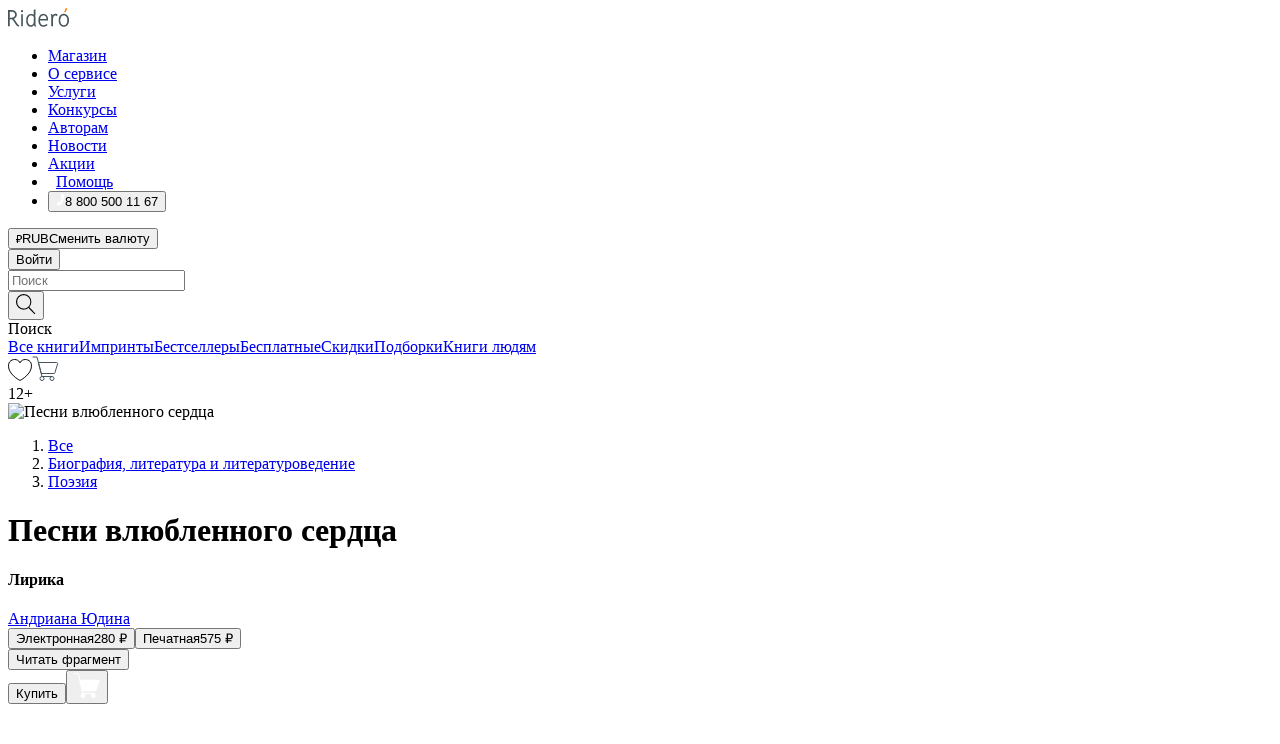

--- FILE ---
content_type: text/html; charset=utf-8
request_url: https://ridero.ru/books/pesni_vlyublennogo_serdca/
body_size: 58303
content:
<!DOCTYPE html><html lang="ru"><head><meta charSet="utf-8"/><meta name="viewport" content="width=device-width"/><title itemProp="name">Песни влюбленного сердца. Лирика печатная, электронная: epub, fb2, pdfRead, mobi - купить книгу в интернет магазине, автор Андреас Богевичус - Ridero</title><head itemscope="" itemType="http://schema.org/WebSite"><link rel="canonical" href="https://ridero.ru/books/pesni_vlyublennogo_serdca/" itemProp="url" data-reactroot=""/><meta property="og:title" content="Песни влюбленного сердца" data-reactroot=""/><meta property="og:description" content="Книга &quot;Песни влюбленного сердца&quot;. &quot;Лирика&quot; - Андреас Богевичус - печатная, электронная: epub, fb2, pdfRead, mobi - Книга состоит из писем-стихов, по которым можно легко догадаться о развитии сюжета отношений. Все стихи в этой книге написаны реальному человеку. Несм" data-reactroot=""/><meta property="og:type" content="website" data-reactroot=""/><meta name="description" content="Книга &quot;Песни влюбленного сердца&quot;. &quot;Лирика&quot; - Андреас Богевичус - печатная, электронная: epub, fb2, pdfRead, mobi - Книга состоит из писем-стихов, по которым можно легко догадаться о развитии сюжета отношений. Все стихи в этой книге написаны реальному человеку. Несм" data-reactroot=""/><meta property="og:url" content="https://ridero.ru/books/pesni_vlyublennogo_serdca/" data-reactroot=""/><meta property="og:image" content="https://store.ridero.ru/images/h450?bucket=yc:store-raw-data.ridero.store&key=ridero/sku/2020-07/5f1e86c14bdf58929d48d2d1/rev.2022-08-25T19:07:36.109Z/cover-front.png&format=original" data-reactroot=""/><meta property="fb:app_id" content="1408101656150619" data-reactroot=""/></head><meta name="next-head-count" content="4"/><link rel="icon" href="/landings-assets/favicon.ico" sizes="32x32"/><link rel="icon" href="/landings-assets/icon.svg" type="image/svg+xml"/><link rel="apple-touch-icon" href="/landings-assets/apple-touch-icon.png"/><link rel="manifest" href="/landings-assets/manifest.webmanifest"/><script>(function(w,d,s,l,i){w[l]=w[l]||[];w[l].push({'gtm.start':
new Date().getTime(),event:'gtm.js'});var f=d.getElementsByTagName(s)[0],
j=d.createElement(s),dl=l!='dataLayer'?'&l='+l:'';j.async=true;j.src=
'https://www.googletagmanager.com/gtm.js?id='+i+dl;f.parentNode.insertBefore(j,f);
})(window,document,'script','dataLayer','GTM-W8W4JJR');</script><script>window.yaContextCb = window.yaContextCb || []</script><script src="https://yandex.ru/ads/system/context.js" async=""></script><link rel="preload" href="/books/_next/static/css/dcfefc819db52ac5.css" as="style"/><link rel="stylesheet" href="/books/_next/static/css/dcfefc819db52ac5.css" data-n-g=""/><link rel="preload" href="/books/_next/static/css/2b450a0d25d9e285.css" as="style"/><link rel="stylesheet" href="/books/_next/static/css/2b450a0d25d9e285.css" data-n-p=""/><link rel="preload" href="/books/_next/static/css/e2d02bf978064779.css" as="style"/><link rel="stylesheet" href="/books/_next/static/css/e2d02bf978064779.css"/><link rel="preload" href="/books/_next/static/css/e756ab9f5e7b1bc7.css" as="style"/><link rel="stylesheet" href="/books/_next/static/css/e756ab9f5e7b1bc7.css"/><link rel="preload" href="/books/_next/static/css/c048646c009bb34f.css" as="style"/><link rel="stylesheet" href="/books/_next/static/css/c048646c009bb34f.css"/><link rel="preload" href="/books/_next/static/css/7b2038d6d1cba0ae.css" as="style"/><link rel="stylesheet" href="/books/_next/static/css/7b2038d6d1cba0ae.css"/><link rel="preload" href="/books/_next/static/css/3133230547583480.css" as="style"/><link rel="stylesheet" href="/books/_next/static/css/3133230547583480.css"/><link rel="preload" href="/books/_next/static/css/5d34547f74e0615d.css" as="style"/><link rel="stylesheet" href="/books/_next/static/css/5d34547f74e0615d.css"/><link rel="preload" href="/books/_next/static/css/cdb8d02a830a284b.css" as="style"/><link rel="stylesheet" href="/books/_next/static/css/cdb8d02a830a284b.css"/><link rel="preload" href="/books/_next/static/css/8ef25552f45f877f.css" as="style"/><link rel="stylesheet" href="/books/_next/static/css/8ef25552f45f877f.css"/><link rel="preload" href="/books/_next/static/css/fd78beeb44bb77b6.css" as="style"/><link rel="stylesheet" href="/books/_next/static/css/fd78beeb44bb77b6.css"/><link rel="preload" href="/books/_next/static/css/7b6908005ce29f23.css" as="style"/><link rel="stylesheet" href="/books/_next/static/css/7b6908005ce29f23.css"/><link rel="preload" href="/books/_next/static/css/7906b734c944924a.css" as="style"/><link rel="stylesheet" href="/books/_next/static/css/7906b734c944924a.css"/><link rel="preload" href="/books/_next/static/css/0e6bd8f9367a4207.css" as="style"/><link rel="stylesheet" href="/books/_next/static/css/0e6bd8f9367a4207.css"/><link rel="preload" href="/books/_next/static/css/53d6d70f9664bee3.css" as="style"/><link rel="stylesheet" href="/books/_next/static/css/53d6d70f9664bee3.css"/><noscript data-n-css=""></noscript><script defer="" nomodule="" src="/books/_next/static/chunks/polyfills-c67a75d1b6f99dc8.js"></script><script defer="" src="/books/_next/static/chunks/2137.53b80296d6ba9c2b.js"></script><script defer="" src="/books/_next/static/chunks/7388-86401b0aa5dd82ba.js"></script><script defer="" src="/books/_next/static/chunks/9783.ba6534677bf5bf68.js"></script><script defer="" src="/books/_next/static/chunks/4215-47fcb86a9e6f67de.js"></script><script defer="" src="/books/_next/static/chunks/8905-a643e096ce15e95a.js"></script><script defer="" src="/books/_next/static/chunks/8109-0a6881dbd72adcbe.js"></script><script defer="" src="/books/_next/static/chunks/771-75675317856600a4.js"></script><script defer="" src="/books/_next/static/chunks/1410-94e3b29e5788d2e8.js"></script><script defer="" src="/books/_next/static/chunks/9250.341e701096a05b04.js"></script><script defer="" src="/books/_next/static/chunks/3985.67eb2f41dbdb2111.js"></script><script defer="" src="/books/_next/static/chunks/4202.4cad9e6e85b345b4.js"></script><script defer="" src="/books/_next/static/chunks/3753.8c370a8c13df8741.js"></script><script defer="" src="/books/_next/static/chunks/8404.e0e0d268589a6809.js"></script><script defer="" src="/books/_next/static/chunks/377.828b759fbecf132b.js"></script><script defer="" src="/books/_next/static/chunks/5344.afedb05ee1fd9493.js"></script><script defer="" src="/books/_next/static/chunks/1680.a3d1e75e567846d5.js"></script><script defer="" src="/books/_next/static/chunks/2070.a3afe9222ae99eab.js"></script><script defer="" src="/books/_next/static/chunks/7707.c09978c2e53d7c8d.js"></script><script defer="" src="/books/_next/static/chunks/197.b4a16c3d9d11057a.js"></script><script src="/books/_next/static/chunks/webpack-1f83bb290f79584e.js" defer=""></script><script src="/books/_next/static/chunks/framework-0e97196476b5bb89.js" defer=""></script><script src="/books/_next/static/chunks/main-d2450628c5215066.js" defer=""></script><script src="/books/_next/static/chunks/pages/_app-c559881fd07088d4.js" defer=""></script><script src="/books/_next/static/chunks/9637-ebde370cafb9e36e.js" defer=""></script><script src="/books/_next/static/chunks/6297-d122726ac0faeb28.js" defer=""></script><script src="/books/_next/static/chunks/5935-b04ea13bb5e10f4e.js" defer=""></script><script src="/books/_next/static/chunks/4962-f31ba37fd2f4fc3f.js" defer=""></script><script src="/books/_next/static/chunks/3748-7298fc7a229b61c8.js" defer=""></script><script src="/books/_next/static/chunks/pages/%5Bslug%5D-3b559cf4f36b6118.js" defer=""></script><script src="/books/_next/static/tZI593cusP4QKTYZzoDH1/_buildManifest.js" defer=""></script><script src="/books/_next/static/tZI593cusP4QKTYZzoDH1/_ssgManifest.js" defer=""></script></head><body><noscript><iframe src="https://www.googletagmanager.com/ns.html?id=GTM-W8W4JJR"
              height="0" width="0" style="display:none;visibility:hidden"></iframe></noscript><div id="__next" data-reactroot=""><div><div class="pageLayout_wrap__DMOvn"><div class="TopHeader_header__7jtUG"><div class="TopHeader_headerInner__7k_BX"><div class="TopHeader_headerWrap__uxyTQ"><div class="TopHeader_container__xYiBj"><div class="TopHeaderLogo_logo__VHCiO TopHeader_logo__MFfsk"><a href="https://ridero.ru/" class="TopHeaderLogo_logoLink__h8edO" aria-label="Rideró"><svg aria-hidden="true" width="61" height="19" viewBox="0 0 61 19" fill="none" xmlns="http://www.w3.org/2000/svg"><path d="M14.8444 6.19519H13.2144V18.3513H14.8444V6.19519Z" fill="#46545B"></path><path d="M14.0188 1.9364C13.4025 1.9364 12.9009 2.43875 12.9009 3.05637C12.9009 3.67399 13.4025 4.17666 14.0188 4.17666C14.6352 4.17666 15.1365 3.67399 15.1365 3.05637C15.1365 2.43875 14.6352 1.9364 14.0188 1.9364Z" fill="#46545B"></path><path d="M27.39 15.9133C27.39 11.1024 27.3562 6.29013 27.3921 1.47937C26.8476 1.557 26.304 1.64055 25.76 1.72167V6.77382C24.997 6.16763 24.0967 5.86057 23.0786 5.86057C21.0936 5.86057 18.1406 7.59625 18.1406 12.3778C18.1406 15.8196 19.518 18.7692 22.9534 18.7692C24.1094 18.7692 25.2375 18.1856 26.0252 17.1936C26.2584 17.791 26.6175 18.286 27.0424 18.7686C27.4623 18.6244 27.8833 18.4824 28.3077 18.352C27.7681 17.5822 27.39 16.8673 27.39 15.9133ZM25.7397 14.1154C25.581 16.0714 24.2621 17.2406 23.0786 17.2406C20.5376 17.2406 19.7288 14.4491 19.7288 12.3568C19.7288 10.3974 20.6569 7.34761 23.0542 7.34761C23.0618 7.34793 23.0763 7.35365 23.0786 7.34761C24.6687 7.34761 25.5328 8.57523 25.7391 8.91055L25.7397 14.1154Z" fill="#46545B"></path><path d="M39.9819 10.182C39.6163 7.64918 37.9363 5.8396 35.2908 5.8396C33.3059 5.8396 30.3525 7.57528 30.3525 12.3568C30.3525 14.4583 30.9039 16.1641 31.9471 17.2901C32.8191 18.2307 34.0062 18.7483 35.2908 18.7483C36.8396 18.7483 38.4014 18.0361 39.6208 17.1119C39.3579 16.7407 39.0894 16.3735 38.8251 16.0033C38.4056 16.2543 37.9865 16.5045 37.5387 16.7033C36.7358 17.0596 35.9791 17.2406 35.2908 17.2406C34.1709 17.2406 33.3052 16.7274 32.7158 15.7151C32.2513 14.9162 31.9794 13.8219 31.9445 12.6191C34.6153 12.6191 37.2861 12.6185 39.9569 12.6191C40.0815 11.8191 40.0998 10.9831 39.9819 10.182ZM37.9944 8.95563C38.2657 9.5415 38.4171 10.2661 38.4469 11.1114H32.0428C32.2233 9.37772 33.3468 7.32664 35.3117 7.32664C36.5927 7.32664 37.4925 7.87194 37.9944 8.95563Z" fill="#46545B"></path><path d="M47.3076 5.79797C46.2986 5.79797 45.3809 6.34637 44.7453 7.31582C44.5577 6.79977 44.2389 6.37701 43.8899 5.95656C43.4827 6.09758 42.6665 6.35597 42.6665 6.35597C42.794 6.63997 43.0857 7.1065 43.1742 7.40601C43.2642 7.70831 43.3719 8.17732 43.3719 8.69586V18.3304H45.002V11.3527C45.002 10.2451 45.2428 9.22964 45.6795 8.49359C46.0857 7.80865 46.6269 7.43141 47.2036 7.43141C47.9087 7.43141 48.2885 7.64264 48.8965 8.19194C49.1419 7.66479 49.3843 7.13463 49.6062 6.59707C48.9363 6.03488 48.3753 5.79797 47.3076 5.79797Z" fill="#46545B"></path><path d="M59.5415 7.58859C58.6029 6.43401 57.2708 5.79797 55.7903 5.79797C54.3086 5.79797 52.9872 6.42988 52.0695 7.57748C51.1366 8.74349 50.6436 10.3741 50.6436 12.2939C50.6436 14.2138 51.1366 15.8447 52.0695 17.0107C52.9878 18.1583 54.3092 18.7902 55.7903 18.7902C57.2809 18.7902 58.6162 18.1519 59.5498 16.9935C60.4985 15.8167 60.9998 14.1846 60.9998 12.273C60.9998 10.3829 60.4953 8.76285 59.5415 7.58859ZM59.3698 12.3149C59.3698 14.4685 58.3568 17.3244 55.7903 17.3244C53.2303 17.3244 52.2742 14.4732 52.2742 12.3358C52.2742 10.1971 53.2342 7.36853 55.7903 7.36853C58.3403 7.36853 59.3698 10.1611 59.3698 12.3149Z" fill="#46545B"></path><path d="M57.8763 0L56.1924 3.98705L57.2799 4.57387L59.3986 0.673826L57.8763 0Z" fill="#FF7E00"></path><path d="M9.21359 15.5437L7.14621 12.4774C6.7236 11.8506 6.41687 11.277 5.64498 10.8352C6.18381 10.6713 6.67036 10.4334 7.10338 10.1193C8.1663 9.34855 8.81116 7.94002 8.81116 6.64617C8.81116 4.12521 6.65226 2.07422 3.9987 2.07422H0V18.3095H1.63004V11.2384C1.63004 11.2384 2.05987 11.2384 2.66682 11.2384C3.79366 11.2384 4.40578 11.4095 5.00866 12.2997L8.13462 16.9155C8.57549 17.5478 8.97762 17.9318 9.49793 18.1822C9.53992 18.2024 9.58216 18.2212 9.62461 18.2386C9.87139 18.3397 10.1934 18.3763 10.3923 18.3815C10.5947 18.3867 10.9578 18.3813 10.9578 18.3813L11.2767 17.1013C10.0267 16.9155 9.74504 16.306 9.21359 15.5437ZM1.63004 9.64199V3.70765H3.9987C5.62381 3.70765 7.18113 4.95311 7.18113 6.64618C7.18113 8.34566 5.63699 9.64199 3.9987 9.64199H1.63004Z" fill="#46545B"></path></svg></a></div><nav class="TopHeader_nav__GQNQx"><ul class="TopHeaderNavigation_navList__2ns5G"><li class="TopHeaderNavigation_navItem__hq3Ns"><a href="https://ridero.ru/books/" class="TopHeaderNavigation_navLink__pDas_">Магазин</a></li><li class="TopHeaderNavigation_navItem__hq3Ns"><a href="https://ridero.ru/l/about" class="TopHeaderNavigation_navLink__pDas_">О сервисе</a></li><li class="TopHeaderNavigation_navItem__hq3Ns"><a href="https://ridero.ru/services/" class="TopHeaderNavigation_navLink__pDas_">Услуги</a></li><li class="TopHeaderNavigation_navItem__hq3Ns"><a href="https://ridero.ru/l/ridero_contests/" class="TopHeaderNavigation_navLink__pDas_">Конкурсы</a></li><li class="TopHeaderNavigation_navItem__hq3Ns"><a href="https://ridero.ru/tools" class="TopHeaderNavigation_navLink__pDas_">Авторам</a></li><li class="TopHeaderNavigation_navItem__hq3Ns"><a href="https://ridero.ru/blog/" class="TopHeaderNavigation_navLink__pDas_">Новости</a></li><li class="TopHeaderNavigation_navItem__hq3Ns"><a href="https://ridero.ru/l/promo/" class="TopHeaderNavigation_navLink__pDas_">Акции</a></li><li class="TopHeaderNavigation_navItem__hq3Ns"><a href="https://ridero.ru/faq/" class="TopHeaderNavigation_navLink__pDas_ TopHeaderNavigation_navLinkHelp__EeweN"><span class="TopHeaderNavigation_navLinkShort__Uox_V"><svg width="8" height="12" viewBox="0 0 8 12" fill="none" xmlns="http://www.w3.org/2000/svg"><path d="M3.70781 12C3.02256 12 2.46643 11.4439 2.46643 10.7586C2.46643 10.0734 3.02256 9.51724 3.70781 9.51724C4.39305 9.51724 4.94919 10.0734 4.94919 10.7586C4.94919 11.4439 4.39305 12 3.70781 12ZM5.41925 6.2069C4.87139 6.71255 4.53539 7.04441 4.53539 7.44828V8H2.89746L2.88022 7.44828C2.88022 6.29876 3.6656 5.57379 4.29622 4.99034C4.95746 4.37959 5.36298 3.97159 5.36298 3.31034C5.36298 2.39752 4.62063 1.65517 3.70781 1.65517C2.79498 1.65517 2.05263 2.39752 2.05263 3.31034H0.397461C0.397461 1.48469 1.88215 0 3.70781 0C5.53346 0 7.01815 1.48469 7.01815 3.31034C7.01815 4.72966 6.13181 5.54814 5.41925 6.2069Z" fill="#ffffff"></path></svg></span><span class="TopHeaderNavigation_navLinkShortText__3Jmz1">Помощь</span></a></li><li class="TopHeaderNavigation_navItem__hq3Ns"><button class="TopHeaderNavigation_navLinkPhone__6m9Oh"><span class="TopHeaderNavigation_navLinkShort__Uox_V"><svg width="9" height="12" viewBox="0 0 9 12" fill="none" xmlns="http://www.w3.org/2000/svg"><path fill-rule="evenodd" clip-rule="evenodd" d="M0.999418 9.57944L1.01308 9.56147C1.01308 9.56147 1.88506 8.54428 2.27037 8.08996C2.39749 7.92952 2.57053 7.81165 2.76638 7.7521C2.91659 7.70809 3.07731 7.71645 3.22214 7.77582L3.2473 7.7902C3.36118 7.86173 3.47956 7.92584 3.6017 7.98213C3.72542 8.03191 3.86354 8.03229 3.98754 7.9832C4.11154 7.93411 4.21196 7.83929 4.26808 7.71831C4.47799 7.37469 5.51459 4.9816 5.82514 4.17863C5.85537 4.11579 5.87261 4.04749 5.87582 3.97782C5.87903 3.90815 5.86815 3.83856 5.84383 3.7732C5.69751 3.56513 5.48064 3.41723 5.23352 3.35697L5.17026 3.33397C5.01566 3.26842 4.8866 3.15433 4.80257 3.00896C4.71853 2.86358 4.68409 2.69481 4.70443 2.52813C4.72312 2.33907 4.99198 0.787043 5.02433 0.61236C5.03836 0.481737 5.09235 0.358625 5.17893 0.25982C5.26551 0.161015 5.38047 0.0913302 5.50812 0.0602737C5.88417 -0.0306769 6.2778 -0.0185079 6.64752 0.0954981L6.73881 0.127847C7.03437 0.202863 7.30505 0.354154 7.5238 0.566593C7.74255 0.779033 7.90169 1.04518 7.98532 1.33841C8.26352 2.39873 7.90624 4.1851 6.89265 6.80176C5.8086 9.59741 4.07471 11.2364 3.24371 11.4643C2.48243 11.6728 1.494 10.9172 1.13528 10.5183C1.01096 10.3995 0.93002 10.2425 0.905392 10.0723C0.880765 9.90212 0.913869 9.7286 0.999418 9.57944Z" fill="#ffffff"></path></svg></span><span class="TopHeaderNavigation_navLinkShortText__3Jmz1">8 800 500 11 67</span></button></li></ul></nav><div class="CurrencySwitcher_switcher__gZAO7 TopHeader_currencySwitcherDesktop__DtLAC"><button class="CurrencySwitcher_button__Vh4Mh CurrencySwitcher_button-grey__l_wmE" type="button" aria-label="Сменить валюту"><span class="CurrencySwitcher_iconWrap__8icMU"><svg class="CurrencySwitcher_iconRub__HaIiA" width="6" height="8" aria-hidden="true" xmlns="http://www.w3.org/2000/svg" viewBox="0 0 6 8" fill="none"><path d="M0 4.11848H0.884328V0.180536C1.19776 0.112835 1.52985 0.067701 1.8806 0.0451339C2.23881 0.0150445 2.59701 0 2.95522 0C3.34328 0 3.72015 0.0376116 4.08582 0.112835C4.45149 0.180536 4.77612 0.304654 5.0597 0.485191C5.34328 0.665727 5.5709 0.913963 5.74254 1.2299C5.91418 1.53832 6 1.93324 6 2.41467C6 2.88105 5.91045 3.27221 5.73134 3.58815C5.55224 3.90409 5.31716 4.15985 5.02612 4.35543C4.73507 4.55101 4.40299 4.69394 4.02985 4.7842C3.66418 4.86695 3.29104 4.90832 2.91045 4.90832H1.95896V5.73202H3.99627V6.52186H1.95896V8H0.884328V6.52186H0V5.73202H0.884328V4.90832H0V4.11848ZM3 0.925247C2.79851 0.925247 2.60075 0.932769 2.40672 0.947814C2.22015 0.962859 2.0709 0.977903 1.95896 0.992948V4.11848H2.85448C3.09328 4.11848 3.33209 4.09591 3.5709 4.05078C3.8097 3.99812 4.02239 3.90785 4.20896 3.77997C4.40299 3.65209 4.5597 3.47908 4.6791 3.26093C4.79851 3.04278 4.85821 2.76822 4.85821 2.43724C4.85821 2.14386 4.8097 1.90315 4.71269 1.71509C4.61567 1.51951 4.48134 1.3653 4.3097 1.25247C4.14552 1.13211 3.94776 1.04937 3.71642 1.00423C3.49254 0.951575 3.25373 0.925247 3 0.925247Z" fill="currentColor"></path></svg></span><span class="CurrencySwitcher_label__oMdHx">RUB</span><span class="CurrencySwitcher_tooltip__DVSWO">Сменить валюту</span></button><span class="CurrencySwitcher_divider__ptQYf"></span></div><div class="TopHeaderCabinet_login__o0TRe"><button class="Button_btn___Pcmr" type="button">Войти</button></div></div></div></div></div><div class="SubHeader_subheader__hiKZd"><div class="SubHeader_inner__FDTXj"><div class="SubHeader_wrap__bimf7"><div class="SubHeader_left__r0BZm"><div id="searchForm" class="SearchForm_searchForm__DYnFs SearchForm_empty__MlNmz" tabindex="0" role="button" itemscope="" itemType="http://schema.org/WebSite"><form itemProp="potentialAction" itemscope="" itemType="http://schema.org/SearchAction"><div class="SearchForm_search__input__F1d7D"><meta itemProp="target" content="/books/?q={q}"/><div role="combobox" aria-haspopup="listbox" aria-owns="react-autowhatever-1" aria-expanded="false"><div class="Input_inputWrap__0qfZ2 Input_inputWrap_small__wLsKj"><input type="search" itemProp="query-input" placeholder="Поиск" name="q" value="" tabindex="-1" autoComplete="off" aria-autocomplete="list" aria-controls="react-autowhatever-1" id="search-form-autosuggest" class="Input_input__NOrOk Input_input_small__iull9"/></div><div id="react-autowhatever-1" role="listbox" class="Autocomplete_suggestionsContainer__GjSHx SearchForm_searchForm__suggestionsContainer__LKtOd"></div></div></div><div class="SearchForm_searchForm__btn__VwG_e"><button class="Button_no-style__PMMfD Button_btn__aG4OC" aria-label="Поиск" type="submit"><svg fill="none" width="20" height="20" viewBox="0 0 20 20" xmlns="http://www.w3.org/2000/svg"><path d="m18.978 19.027-5.693-5.843a7.895 7.895 0 0 0 2.083-5.342A7.767 7.767 0 0 0 7.683 0 7.751 7.751 0 0 0 .001 7.842a7.747 7.747 0 0 0 7.682 7.842 7.668 7.668 0 0 0 4.806-1.715l5.724 5.874a.5.5 0 0 0 .398.156.639.639 0 0 0 .398-.156.566.566 0 0 0-.03-.816ZM1.133 7.842a6.658 6.658 0 0 1 6.583-6.717A6.642 6.642 0 0 1 14.3 7.842a6.636 6.636 0 0 1-4.042 6.188 6.642 6.642 0 0 1-2.542.53 6.66 6.66 0 0 1-6.583-6.718Z" fill="#000"></path></svg></button></div><div class="SearchForm_searchForm__toggle__SKeJk">Поиск</div></form></div></div><div class="SubHeader_center__XVjRE SubHeader_nav__AoItH"><a class="SubHeader_navLink__UawM3" href="/books/">Все книги</a><a class="SubHeader_navLink__UawM3" href="https://ridero.ru/imprint/">Импринты</a><a class="SubHeader_navLink__UawM3" href="https://ridero.ru/listing/bestsellers/">Бестселлеры</a><a class="SubHeader_navLink__UawM3" href="https://ridero.ru/books/catalog/free/">Бесплатные</a><a class="SubHeader_navLink__UawM3" href="https://ridero.ru/listing/discount/">Скидки</a><a class="SubHeader_navLink__UawM3" href="https://ridero.ru/listing/">Подборки</a><a class="SubHeader_navLink__UawM3" href="https://ridero.ru/l/books_for_people/" target="_blank" rel="noreferrer noopener">Книги людям</a></div><div class="SubHeader_right__nXz6A"><a class="SubHeader_iconLink__ERJse SubHeader_like__kqnYf" href="https://ridero.ru/books/likes/" aria-label="Перейти в избранное"><svg width="24" height="22" viewBox="0 0 24 22" fill="none" xmlns="http://www.w3.org/2000/svg" stroke="#000"><path d="M11.541 3.13708L11.9783 3.92633L12.4156 3.13708C13.2798 1.57763 15.1456 0.5 17.2717 0.5C18.9655 0.5 20.9147 1.15492 22.1665 2.65112C23.3983 4.1233 24.0362 6.50973 22.9302 10.1554C21.7714 13.7195 19.0065 16.5656 16.4826 18.5376C15.2258 19.5196 14.042 20.2744 13.173 20.7834C12.7388 21.0377 12.3839 21.2301 12.1388 21.3585C12.0785 21.39 12.0248 21.4177 11.9783 21.4415C11.9318 21.4177 11.8781 21.39 11.8178 21.3585C11.5727 21.2301 11.2178 21.0377 10.7836 20.7834C9.91457 20.2744 8.73084 19.5196 7.47398 18.5376C4.9509 16.5663 2.18703 13.7214 1.02758 10.1589C-0.0196823 6.51214 0.617393 4.12274 1.83691 2.64903C3.07424 1.15379 4.99276 0.5 6.68493 0.5C8.81097 0.5 10.6768 1.57763 11.541 3.13708Z" stroke="inherit" fill=""></path></svg></a><a class="SubHeader_iconLink__ERJse SubHeader_cart__0GgJ0" href="https://ridero.ru/books/cart/" aria-label="Перейти в корзину"><svg width="27" height="25" viewBox="0 0 27 25" fill="none" xmlns="http://www.w3.org/2000/svg"><path d="M1 1H5.00277L10.0062 20.5H20" stroke="#46545B" stroke-linecap="round"></path><path d="M24.6532 6.5H6.41602L9.25636 17.5H21.9327C22.3736 17.5 22.7624 17.2113 22.89 16.7893L25.6104 7.78934C25.8045 7.1473 25.3239 6.5 24.6532 6.5Z" stroke="#46545B"></path><circle cx="10" cy="22.5" r="2" stroke="#46545B"></circle><circle cx="20" cy="22.5" r="2" stroke="#46545B"></circle></svg></a></div></div></div></div><script type="application/ld+json">{"@context":"http://schema.org","@type":"Book","name":"Песни влюбленного сердца","author":{"@type":"Person","name":"Андреас Богевичус"},"url":"https://ridero.ru/books/pesni_vlyublennogo_serdca/","workExample":[{"@type":"Book","isbn":"978-5-0051-2244-5","bookFormat":"http://schema.org/EBook","potentialAction":{"@type":"ReadAction","target":{"@type":"EntryPoint","actionPlatform":["http://schema.org/DesktopWebPlatform","http://schema.org/AndroidPlatform"]},"expectsAcceptanceOf":{"@type":"Offer","itemCondition":"new","Price":280,"priceCurrency":"RUB","eligibleRegion":{"@type":"Country","name":"RU-RU"},"availability":"http://schema.org/InStock"}}},{"@type":"Book","isbn":"978-5-0051-2244-5","bookFormat":"http://schema.org/Paperback","potentialAction":{"@type":"ReadAction","target":{"@type":"EntryPoint","actionPlatform":["http://schema.org/DesktopWebPlatform","http://schema.org/AndroidPlatform"]},"expectsAcceptanceOf":{"@type":"Offer","itemCondition":"new","Price":575,"priceCurrency":"RUB","eligibleRegion":{"@type":"Country","name":"RU-RU"},"availability":"http://schema.org/InStock"}}}]}</script><div><div class="BookLandingInfo_bookLandingInfo__CFRv0"><div class="BookLandingInfo_bookLandingInfo__left__bKqJe BookLandingInfo_bookLandingInfo__digital__25g1L"><div class="BookLandingInfo_bookLandingInfo__left-wrap__5E_u3"><div class="BookCover_cover__E4gAO BookCover_cover_digital__0_G9M"><div class="BookCover_cover__img__BEaFr"><div class="BookCover_cover-spin__lHnG_"></div><div class="BookCover_cover_ageRating__NDgCl">12<!-- -->+</div><picture><source srcSet="https://store.ridero.ru/images/w200?bucket=yc:store-raw-data.ridero.store&amp;key=ridero/sku/2020-07/5f1e86c14bdf58929d48d2d1/rev.2022-08-25T19:07:36.109Z/cover-front.png&amp;format=original" media="(max-width: 960px)"/><img src="https://store.ridero.ru/images/w350?bucket=yc:store-raw-data.ridero.store&amp;key=ridero/sku/2020-07/5f1e86c14bdf58929d48d2d1/rev.2022-08-25T19:07:36.109Z/cover-front.png&amp;format=original" alt="Песни влюбленного сердца"/></picture></div></div></div></div><div class="BookLandingInfo_bookLandingInfo__rightTop__ori9q"><ol itemscope="" itemType="http://schema.org/BreadcrumbList" class="BreadCrumbs_breadCrumbs__pTwzt"><li itemProp="itemListElement" itemscope="" itemType="http://schema.org/ListItem"><a href="/books/" target="_blank" itemProp="item" rel="noopener noreferrer"><span itemProp="name">Все</span></a><meta itemProp="position" content="1"/></li><li itemProp="itemListElement" itemscope="" itemType="http://schema.org/ListItem"><a href="/books/catalog/biography-literature-literary-studies" target="_blank" itemProp="item" rel="noopener noreferrer"><span itemProp="name">Биография, литература и литературоведение</span></a><meta itemProp="position" content="2"/></li><li itemProp="itemListElement" itemscope="" itemType="http://schema.org/ListItem"><a href="/books/catalog/poetry" target="_blank" itemProp="item" rel="noopener noreferrer"><span itemProp="name">Поэзия</span></a><meta itemProp="position" content="3"/></li></ol><h1 class="BookLandingInfo_book-title__gJ_7Y">Песни влюбленного сердца</h1><h4>Лирика</h4><div class="BookLandingInfo_authorBlock__N2Pgv"><a class="AboutAuthor_authorLink__CmNUz AboutAuthor_haveUri__2FrVa" href="https://ridero.ru/author/bogevichus_andreas_fafw7/"><div class="AboutAuthor_authorFlex__xPHMd AboutAuthor_authorFlexTop__ITaLS"><div class="AboutAuthor_authorUserPic__FOmVT AboutAuthor_authorUserPic_small__W8e2L"></div><span class="AboutAuthor_authorNameLink__Y4Q1x">Андриана Юдина</span></div></a></div></div><div class="BookLandingInfo_bookLandingInfo__rightBottom___ak7e"><div class="Controls_controls___H3MH"><button class="Controls_controls__button__efLPi Controls_controls__button_active__VNoD3"><span class="Controls_controls__typeText__9Zx1U">Электронная</span><span class="Controls_controls__priceText__gc8Vz"><span>280<!-- --> <!-- -->₽</span></span></button><button class="Controls_controls__button__efLPi"><span class="Controls_controls__typeText__9Zx1U">Печатная</span><span class="Controls_controls__priceText__gc8Vz"><span>575<!-- --> <!-- -->₽</span></span></button></div><div class="ActionControls_wrapper__xyxKv"><div class="ActionControls_topBlock__ff5oV"><a href="/books/pesni_vlyublennogo_serdca/freeText/#freeTextContainer"><button class="Button_big__8gulZ Button_full__9KtTs Button_outline__mwB3f Button_btn__aG4OC" type="button">Читать фрагмент</button></a></div><div class="ActionControls_bottomBlock__LVvPs ActionControls_bottomBlock_buy__HkWIN"><button class="Button_big__8gulZ Button_full__9KtTs Button_btn__aG4OC" type="button"><span class="ActionControls_btnPrice__hiGA4">Купить </span></button><button class="Button_big__8gulZ Button_full__9KtTs Button_btn__aG4OC" aria-label="Добавить в корзину" type="button"><svg width="26" height="25" viewBox="0 0 26 25" fill="none" xmlns="http://www.w3.org/2000/svg"><path d="M26 6.697H6.1L4.5 0H0v1h3.7l4.6 19.29c-1.3.4-2 1.7-1.6 2.998.4 1.3 1.7 2 2.9 1.6 1.3-.4 2-1.7 1.6-2.999-.1-.3-.2-.5-.4-.8h6.6c-.8 1.1-.6 2.6.5 3.399 1 .8 2.5.6 3.3-.5.8-1.1.6-2.598-.5-3.398-.4-.3-.9-.5-1.4-.5h-10l-.5-1.899h13.3L26 6.697Z" fill="#fff"></path></svg></button></div></div><div class="BookLandingInfo_bookDetails__X4nGy BookLandingInfo_bookDetailsWithMarginTop__F0GxR"><p class="BookLandingInfo_bookDetailsInfo__xacqH">Объем:<!-- --> <!-- -->42<!-- --> <!-- -->бумажных стр.</p><p class="BookLandingInfo_bookDetailsInfo__xacqH">Формат:<!-- --> <!-- -->epub, fb2, pdfRead, mobi</p><a class="BookLandingInfo_moreDetailsBtn__QQAf9" href="/books/pesni_vlyublennogo_serdca/#moreDetails">Подробнее</a></div></div><div class="BookLandingInfo_bookLandingInfo__desktopRight__p7EIc"><div class="BookLandingInfo_author-name-star__0rgX7"><a class="BookLandingInfo_rating-star__0AlQn" href="/books/pesni_vlyublennogo_serdca/#reviews"><span class="Stars_stars__OmH_J"><svg class="Stars_star__VKGuM" width="12" height="11" viewBox="0 0 12 11" fill="none" xmlns="http://www.w3.org/2000/svg"><path d="M6 1.09695L7.40896 3.8483C7.48313 3.99313 7.62313 4.09281 7.78425 4.11551L10.8972 4.55408L8.65777 6.65651C8.53457 6.77217 8.47813 6.94225 8.50773 7.10862L9.04016 10.1009L6.22607 8.67442C6.08396 8.60239 5.91604 8.60239 5.77393 8.67442L2.95984 10.1009L3.49227 7.10862C3.52187 6.94225 3.46543 6.77217 3.34223 6.65651L1.10284 4.55408L4.21575 4.11551C4.37688 4.09281 4.51687 3.99313 4.59104 3.8483L6 1.09695Z" stroke="black" stroke-linecap="round" stroke-linejoin="round"></path></svg><svg class="Stars_star__VKGuM" width="12" height="11" viewBox="0 0 12 11" fill="none" xmlns="http://www.w3.org/2000/svg"><path d="M6 1.09695L7.40896 3.8483C7.48313 3.99313 7.62313 4.09281 7.78425 4.11551L10.8972 4.55408L8.65777 6.65651C8.53457 6.77217 8.47813 6.94225 8.50773 7.10862L9.04016 10.1009L6.22607 8.67442C6.08396 8.60239 5.91604 8.60239 5.77393 8.67442L2.95984 10.1009L3.49227 7.10862C3.52187 6.94225 3.46543 6.77217 3.34223 6.65651L1.10284 4.55408L4.21575 4.11551C4.37688 4.09281 4.51687 3.99313 4.59104 3.8483L6 1.09695Z" stroke="black" stroke-linecap="round" stroke-linejoin="round"></path></svg><svg class="Stars_star__VKGuM" width="12" height="11" viewBox="0 0 12 11" fill="none" xmlns="http://www.w3.org/2000/svg"><path d="M6 1.09695L7.40896 3.8483C7.48313 3.99313 7.62313 4.09281 7.78425 4.11551L10.8972 4.55408L8.65777 6.65651C8.53457 6.77217 8.47813 6.94225 8.50773 7.10862L9.04016 10.1009L6.22607 8.67442C6.08396 8.60239 5.91604 8.60239 5.77393 8.67442L2.95984 10.1009L3.49227 7.10862C3.52187 6.94225 3.46543 6.77217 3.34223 6.65651L1.10284 4.55408L4.21575 4.11551C4.37688 4.09281 4.51687 3.99313 4.59104 3.8483L6 1.09695Z" stroke="black" stroke-linecap="round" stroke-linejoin="round"></path></svg><svg class="Stars_star__VKGuM" width="12" height="11" viewBox="0 0 12 11" fill="none" xmlns="http://www.w3.org/2000/svg"><path d="M6 1.09695L7.40896 3.8483C7.48313 3.99313 7.62313 4.09281 7.78425 4.11551L10.8972 4.55408L8.65777 6.65651C8.53457 6.77217 8.47813 6.94225 8.50773 7.10862L9.04016 10.1009L6.22607 8.67442C6.08396 8.60239 5.91604 8.60239 5.77393 8.67442L2.95984 10.1009L3.49227 7.10862C3.52187 6.94225 3.46543 6.77217 3.34223 6.65651L1.10284 4.55408L4.21575 4.11551C4.37688 4.09281 4.51687 3.99313 4.59104 3.8483L6 1.09695Z" stroke="black" stroke-linecap="round" stroke-linejoin="round"></path></svg><svg class="Stars_star__VKGuM" width="12" height="11" viewBox="0 0 12 11" fill="none" xmlns="http://www.w3.org/2000/svg"><path d="M6 1.09695L7.40896 3.8483C7.48313 3.99313 7.62313 4.09281 7.78425 4.11551L10.8972 4.55408L8.65777 6.65651C8.53457 6.77217 8.47813 6.94225 8.50773 7.10862L9.04016 10.1009L6.22607 8.67442C6.08396 8.60239 5.91604 8.60239 5.77393 8.67442L2.95984 10.1009L3.49227 7.10862C3.52187 6.94225 3.46543 6.77217 3.34223 6.65651L1.10284 4.55408L4.21575 4.11551C4.37688 4.09281 4.51687 3.99313 4.59104 3.8483L6 1.09695Z" stroke="black" stroke-linecap="round" stroke-linejoin="round"></path></svg></span><span class="BookLandingInfo_avgReviewRating__xXAxU">0.0</span><span class="BookLandingInfo_totalReviewCount__iLcxF">0</span></a><a class="BookLandingInfo_rateBtn__AcRWr" href="/books/pesni_vlyublennogo_serdca/#addReviewForm">Оценить</a><div class="BookLandingInfo_social__UcXYZ"><button class="BookLandingInfo_likeBtn__XPiGR" type="button" aria-label="Добавить в избранное"><svg width="24" height="22" viewBox="0 0 24 22" fill="none" xmlns="http://www.w3.org/2000/svg" stroke="#000"><path d="M11.541 3.13708L11.9783 3.92633L12.4156 3.13708C13.2798 1.57763 15.1456 0.5 17.2717 0.5C18.9655 0.5 20.9147 1.15492 22.1665 2.65112C23.3983 4.1233 24.0362 6.50973 22.9302 10.1554C21.7714 13.7195 19.0065 16.5656 16.4826 18.5376C15.2258 19.5196 14.042 20.2744 13.173 20.7834C12.7388 21.0377 12.3839 21.2301 12.1388 21.3585C12.0785 21.39 12.0248 21.4177 11.9783 21.4415C11.9318 21.4177 11.8781 21.39 11.8178 21.3585C11.5727 21.2301 11.2178 21.0377 10.7836 20.7834C9.91457 20.2744 8.73084 19.5196 7.47398 18.5376C4.9509 16.5663 2.18703 13.7214 1.02758 10.1589C-0.0196823 6.51214 0.617393 4.12274 1.83691 2.64903C3.07424 1.15379 4.99276 0.5 6.68493 0.5C8.81097 0.5 10.6768 1.57763 11.541 3.13708Z" stroke="inherit" fill=""></path></svg></button><div class="Share_share__ygt1N"><button class="Share_shareIcon__P9x34" type="button" aria-label="Поделиться"><svg width="24" height="26" viewBox="0 0 24 26" fill="none" xmlns="http://www.w3.org/2000/svg" stroke="black"><path d="M19.3327 8.33333C21.3577 8.33333 22.9993 6.69171 22.9993 4.66667C22.9993 2.64162 21.3577 1 19.3327 1C17.3076 1 15.666 2.64162 15.666 4.66667C15.666 6.69171 17.3076 8.33333 19.3327 8.33333Z" stroke="inherit" stroke-linecap="round" stroke-linejoin="round"></path><path d="M4.66667 16.8889C6.69171 16.8889 8.33333 15.2473 8.33333 13.2222C8.33333 11.1972 6.69171 9.55556 4.66667 9.55556C2.64162 9.55556 1 11.1972 1 13.2222C1 15.2473 2.64162 16.8889 4.66667 16.8889Z" stroke="inherit" stroke-linecap="round" stroke-linejoin="round"></path><path d="M19.3327 25.4444C21.3577 25.4444 22.9993 23.8028 22.9993 21.7778C22.9993 19.7527 21.3577 18.1111 19.3327 18.1111C17.3076 18.1111 15.666 19.7527 15.666 21.7778C15.666 23.8028 17.3076 25.4444 19.3327 25.4444Z" stroke="inherit" stroke-linecap="round" stroke-linejoin="round"></path><path d="M7.83203 15.0678L16.1798 19.9322" stroke="inherit" stroke-linecap="round" stroke-linejoin="round"></path><path d="M16.1676 6.51222L7.83203 11.3767" stroke="inherit" stroke-linecap="round" stroke-linejoin="round"></path></svg></button><div class="Share_shareBtn__DBN3h"><div class="a2a_kit a2a_kit_size_32 a2a_default_style" data-url="https://ridero.ru/books/pesni_vlyublennogo_serdca/"><a class="a2a_button_vk"></a><a class="a2a_button_odnoklassniki"></a><a class="a2a_button_whatsapp"></a><a class="a2a_button_telegram"></a><a class="a2a_button_viber"></a><a class="a2a_button_twitter"></a><a class="a2a_button_copy_link"></a></div></div></div></div></div></div><div class="BookLandingInfo_bookTags__qO359"><div class="BookTags_tagBlock__K_KhF"></div></div><div class="ReportButton_reportBtnWrapper__HJvy8"><button class="ReportButton_reportBtn__Qcd4C">Пожаловаться</button></div></div></div><div class="BookInformationTabs_container__TI6A3"><div class="BookInformationTabs_BookInformationTabs__5f70o"><a class="BookInformationTabs_btn__RRfIN BookInformationTabs_btnAvailable__0DWkt BookInformationTabs_btnActive__fwPdC" href="/books/pesni_vlyublennogo_serdca/">О книге</a><a class="BookInformationTabs_btn__RRfIN BookInformationTabs_btnAvailable__0DWkt" href="/books/pesni_vlyublennogo_serdca/#reviews">отзывы</a><span class="BookInformationTabs_btn__RRfIN BookInformationTabs_btnDisabled__VQmUw">Оглавление</span><span class="BookInformationTabs_btn__RRfIN BookInformationTabs_btnDisabled__VQmUw"><span>Читать фрагмент</span></span></div></div><div class="BookInfo_bookInfo__SAZlA"><div class="BookInfo_bookInfoContainer__UHlb8"><div><article class="BookInfo_bookInfo__block__ILoyj"><h3 class="BookInfo_bookInfo__subtitle__GJ_qw">аннотация</h3><div class="BookInfo_descriptionBlock__pRGNy">Книга состоит из писем-стихов, по которым можно легко догадаться о развитии сюжета отношений. Все стихи в этой книге написаны реальному человеку. Несмотря на то, что история любви кончается грустно, в реальности автор и его муза-Учитель остались друзьями на всю жизнь.</div><section class="BookSpelling_wrapper__iVmug"><span class="BookSpelling_title__BTgkj">Книга публикуется в авторской орфографии и пунктуации</span><div class="BookSpelling_tooltip__8K78C"><div class="BookSpelling_question__XV30q"></div></div></section></article><article class="BookInfo_bookInfo__block__ILoyj"><h3 class="BookInfo_bookInfo__subtitle__GJ_qw">Автор</h3><div class="BookInfo_authorBlock__cTJmq"><a class="AboutAuthor_authorLink__CmNUz AboutAuthor_haveUri__2FrVa" href="https://ridero.ru/author/bogevichus_andreas_fafw7/"><div class="AboutAuthor_authorFlex__xPHMd"><div class="AboutAuthor_authorUserPic__FOmVT AboutAuthor_authorUserPic_bottom__qAkQ0"></div><span class="AboutAuthor_authorName__jUZF8">Андриана Юдина</span></div></a></div><div class="BookInfo_descriptionBlock__pRGNy BookInfo_descriptionBlockBio__t2GdN">Автор книги Андреас Богевичус — человек непростой судьбы, переживший клиническую смерть и ищущий смысл Жизни. Женщины-учителя на его пути помогали ему обрести личное мужество и принять вызов испытаний, направив всю свою энергию на духовное совершенствование.</div></article><article class="BookInfo_bookInfo__block__ILoyj" id="moreDetails"><h3 class="BookInfo_bookInfo__subtitle__GJ_qw BookInfo_bookInfo__subtitle_characteristics__iGjE9">Подробная информация</h3><p class="BookDetails_bookDetailsInfo__u_un5">Объем:<!-- --> <!-- -->42<!-- --> <!-- -->стр.</p><p class="BookDetails_bookDetailsInfo__u_un5">Дата выпуска:<!-- --> <!-- -->27 июля 2020 г.</p><p class="BookDetails_bookDetailsInfo__u_un5">Возрастное ограничение:<!-- --> <!-- -->12<!-- -->+</p><p class="BookDetails_bookDetailsInfo__u_un5">В магазинах:<!-- --> <a target="_blank" class="BookDetails_externalStoreLink__E0KlD" href="https://www.wildberries.ru/catalog/36208303/detail.aspx" rel="noreferrer">Wildberries</a><a target="_blank" class="BookDetails_externalStoreLink__E0KlD" href="https://digital.wildberries.ru/offer/77245" rel="noreferrer">Wildberries digital</a><a target="_blank" class="BookDetails_externalStoreLink__E0KlD" href="http://www.litres.ru/andreas-bogevichus/pesni-vlublennogo-serdca-lirika/?lfrom=230737948" rel="noreferrer">ЛитРес</a><a target="_blank" class="BookDetails_externalStoreLink__E0KlD" href="http://www.amazon.com/dp/B08DV7NLW9" rel="noreferrer">Amazon</a><a target="_blank" class="BookDetails_externalStoreLink__E0KlD" href="https://www.ozon.ru/context/detail/id/183398644/" rel="noreferrer">Ozon</a></p><p class="BookDetails_bookDetailsInfo__u_un5">Формат:<!-- --> <!-- -->epub, fb2, pdfRead, mobi</p><p class="BookDetails_bookDetailsInfo__u_un5">ISBN:<!-- --> <!-- -->978-5-0051-2244-5</p></article><article id="reviews" class="BookInfo_bookInfo__block__ILoyj BookInfo_bookInfo__block_reviews__ORoqO"><h3 class="BookInfo_bookInfo__subtitle__GJ_qw BookInfo_bookInfo__subtitle_reviews__OR9qy">отзывы</h3><div class="ReviewsUser_reviewsUserContainer__GgwUH" id="ga_review"><div>У этой книги ещё нет отзывов, оставьте свой отзыв первым!</div><div class="no-author list"></div><div class="ReviewsUser_reviewsUserButtons__TJ2B3"></div><form class="ReviewsUser_addReviewForm__0cs60" id="addReviewForm"><div class="ReviewsUser_addReviewHeader__w47ja"><h3 class="ReviewsUser_addReviewTitle__Ins5X">Оцените книгу</h3><div class="ReviewsUser_stars__BmMxh"><button class="ReviewsUser_reviewStar__3SLDG" type="button"><svg width="16" height="14" viewBox="0 0 16 14" fill="none" xmlns="http://www.w3.org/2000/svg"><path d="M8.43556 11.2631L8.21778 11.7132L8.43555 11.2631C8.16044 11.13 7.83956 11.13 7.56445 11.2631L7.78222 11.7132L7.56445 11.2631L3.72884 13.119L4.44002 9.30385C4.504 8.96063 4.38434 8.60889 4.12433 8.37588L1.14094 5.70227L5.34146 5.13737C5.65948 5.0946 5.93767 4.90181 6.08937 4.61904L8 1.05764L9.91063 4.61904C10.0623 4.90181 10.3405 5.0946 10.6585 5.13737L14.8591 5.70227L11.8757 8.37588C11.6157 8.60889 11.496 8.96063 11.56 9.30385L12.2712 13.119L8.43556 11.2631Z" stroke="#FF7E00" fill="transparent" stroke-linecap="round" stroke-linejoin="round"></path></svg></button><button class="ReviewsUser_reviewStar__3SLDG" type="button"><svg width="16" height="14" viewBox="0 0 16 14" fill="none" xmlns="http://www.w3.org/2000/svg"><path d="M8.43556 11.2631L8.21778 11.7132L8.43555 11.2631C8.16044 11.13 7.83956 11.13 7.56445 11.2631L7.78222 11.7132L7.56445 11.2631L3.72884 13.119L4.44002 9.30385C4.504 8.96063 4.38434 8.60889 4.12433 8.37588L1.14094 5.70227L5.34146 5.13737C5.65948 5.0946 5.93767 4.90181 6.08937 4.61904L8 1.05764L9.91063 4.61904C10.0623 4.90181 10.3405 5.0946 10.6585 5.13737L14.8591 5.70227L11.8757 8.37588C11.6157 8.60889 11.496 8.96063 11.56 9.30385L12.2712 13.119L8.43556 11.2631Z" stroke="#FF7E00" fill="transparent" stroke-linecap="round" stroke-linejoin="round"></path></svg></button><button class="ReviewsUser_reviewStar__3SLDG" type="button"><svg width="16" height="14" viewBox="0 0 16 14" fill="none" xmlns="http://www.w3.org/2000/svg"><path d="M8.43556 11.2631L8.21778 11.7132L8.43555 11.2631C8.16044 11.13 7.83956 11.13 7.56445 11.2631L7.78222 11.7132L7.56445 11.2631L3.72884 13.119L4.44002 9.30385C4.504 8.96063 4.38434 8.60889 4.12433 8.37588L1.14094 5.70227L5.34146 5.13737C5.65948 5.0946 5.93767 4.90181 6.08937 4.61904L8 1.05764L9.91063 4.61904C10.0623 4.90181 10.3405 5.0946 10.6585 5.13737L14.8591 5.70227L11.8757 8.37588C11.6157 8.60889 11.496 8.96063 11.56 9.30385L12.2712 13.119L8.43556 11.2631Z" stroke="#FF7E00" fill="transparent" stroke-linecap="round" stroke-linejoin="round"></path></svg></button><button class="ReviewsUser_reviewStar__3SLDG" type="button"><svg width="16" height="14" viewBox="0 0 16 14" fill="none" xmlns="http://www.w3.org/2000/svg"><path d="M8.43556 11.2631L8.21778 11.7132L8.43555 11.2631C8.16044 11.13 7.83956 11.13 7.56445 11.2631L7.78222 11.7132L7.56445 11.2631L3.72884 13.119L4.44002 9.30385C4.504 8.96063 4.38434 8.60889 4.12433 8.37588L1.14094 5.70227L5.34146 5.13737C5.65948 5.0946 5.93767 4.90181 6.08937 4.61904L8 1.05764L9.91063 4.61904C10.0623 4.90181 10.3405 5.0946 10.6585 5.13737L14.8591 5.70227L11.8757 8.37588C11.6157 8.60889 11.496 8.96063 11.56 9.30385L12.2712 13.119L8.43556 11.2631Z" stroke="#FF7E00" fill="transparent" stroke-linecap="round" stroke-linejoin="round"></path></svg></button><button class="ReviewsUser_reviewStar__3SLDG" type="button"><svg width="16" height="14" viewBox="0 0 16 14" fill="none" xmlns="http://www.w3.org/2000/svg"><path d="M8.43556 11.2631L8.21778 11.7132L8.43555 11.2631C8.16044 11.13 7.83956 11.13 7.56445 11.2631L7.78222 11.7132L7.56445 11.2631L3.72884 13.119L4.44002 9.30385C4.504 8.96063 4.38434 8.60889 4.12433 8.37588L1.14094 5.70227L5.34146 5.13737C5.65948 5.0946 5.93767 4.90181 6.08937 4.61904L8 1.05764L9.91063 4.61904C10.0623 4.90181 10.3405 5.0946 10.6585 5.13737L14.8591 5.70227L11.8757 8.37588C11.6157 8.60889 11.496 8.96063 11.56 9.30385L12.2712 13.119L8.43556 11.2631Z" stroke="#FF7E00" fill="transparent" stroke-linecap="round" stroke-linejoin="round"></path></svg></button></div></div><div class="ReviewsUser_addReviewTextarea__dyJGz"><div class="MDEditor_editor__yflWO"></div></div><button class="Button_medium__zCMU6 Button_btn__aG4OC" type="submit">Опубликовать отзыв</button></form></div></article><article id="authorsBooks" class="BookInfo_bookInfo__block__ILoyj BookInfo_bookInfo__block_authorsBooks__EQfkh"><h3 class="BookInfo_bookInfo__subtitle__GJ_qw BookInfo_bookInfo__subtitle_authorsBooks___0TW9">книги автора</h3><div class="AuthorsBooks_bookList__Mv8Sf" id="authorsBooksBookList"><div class="AuthorsBooks_bookItem__miaSU"><div class="AuthorsBooks_bookCover__t4g0q"><picture><source srcSet="https://store.ridero.ru/images/w80?bucket=yc:store-raw-data.ridero.store&amp;key=ridero/sku/2026-01/6964834e7b1a086e53e49082/rev.2026-01-12T05:15:03.242Z/cover-front.png&amp;format=original"/><img src="https://store.ridero.ru/images/w80?bucket=yc:store-raw-data.ridero.store&amp;key=ridero/sku/2026-01/6964834e7b1a086e53e49082/rev.2026-01-12T05:15:03.242Z/cover-front.png&amp;format=original" alt="Сильнее всех мужиков. Часть I"/></picture></div><div class="AuthorsBooks_bookInfo__13sLf"><a class="AuthorsBooks_bookTitle__ahGtP" href="/books/silnee_vsekh_muzhikov_chast_i_1/">Сильнее всех мужиков. Часть I</a><div class="AuthorsBooks_bookRating__QLVLS"><div class="AuthorsBooks_stars__YYWvB"><span class="Stars_stars__OmH_J"><svg class="Stars_star__VKGuM" width="12" height="11" viewBox="0 0 12 11" fill="none" xmlns="http://www.w3.org/2000/svg"><path d="M6 1.09695L7.40896 3.8483C7.48313 3.99313 7.62313 4.09281 7.78425 4.11551L10.8972 4.55408L8.65777 6.65651C8.53457 6.77217 8.47813 6.94225 8.50773 7.10862L9.04016 10.1009L6.22607 8.67442C6.08396 8.60239 5.91604 8.60239 5.77393 8.67442L2.95984 10.1009L3.49227 7.10862C3.52187 6.94225 3.46543 6.77217 3.34223 6.65651L1.10284 4.55408L4.21575 4.11551C4.37688 4.09281 4.51687 3.99313 4.59104 3.8483L6 1.09695Z" stroke="black" stroke-linecap="round" stroke-linejoin="round"></path></svg><svg class="Stars_star__VKGuM" width="12" height="11" viewBox="0 0 12 11" fill="none" xmlns="http://www.w3.org/2000/svg"><path d="M6 1.09695L7.40896 3.8483C7.48313 3.99313 7.62313 4.09281 7.78425 4.11551L10.8972 4.55408L8.65777 6.65651C8.53457 6.77217 8.47813 6.94225 8.50773 7.10862L9.04016 10.1009L6.22607 8.67442C6.08396 8.60239 5.91604 8.60239 5.77393 8.67442L2.95984 10.1009L3.49227 7.10862C3.52187 6.94225 3.46543 6.77217 3.34223 6.65651L1.10284 4.55408L4.21575 4.11551C4.37688 4.09281 4.51687 3.99313 4.59104 3.8483L6 1.09695Z" stroke="black" stroke-linecap="round" stroke-linejoin="round"></path></svg><svg class="Stars_star__VKGuM" width="12" height="11" viewBox="0 0 12 11" fill="none" xmlns="http://www.w3.org/2000/svg"><path d="M6 1.09695L7.40896 3.8483C7.48313 3.99313 7.62313 4.09281 7.78425 4.11551L10.8972 4.55408L8.65777 6.65651C8.53457 6.77217 8.47813 6.94225 8.50773 7.10862L9.04016 10.1009L6.22607 8.67442C6.08396 8.60239 5.91604 8.60239 5.77393 8.67442L2.95984 10.1009L3.49227 7.10862C3.52187 6.94225 3.46543 6.77217 3.34223 6.65651L1.10284 4.55408L4.21575 4.11551C4.37688 4.09281 4.51687 3.99313 4.59104 3.8483L6 1.09695Z" stroke="black" stroke-linecap="round" stroke-linejoin="round"></path></svg><svg class="Stars_star__VKGuM" width="12" height="11" viewBox="0 0 12 11" fill="none" xmlns="http://www.w3.org/2000/svg"><path d="M6 1.09695L7.40896 3.8483C7.48313 3.99313 7.62313 4.09281 7.78425 4.11551L10.8972 4.55408L8.65777 6.65651C8.53457 6.77217 8.47813 6.94225 8.50773 7.10862L9.04016 10.1009L6.22607 8.67442C6.08396 8.60239 5.91604 8.60239 5.77393 8.67442L2.95984 10.1009L3.49227 7.10862C3.52187 6.94225 3.46543 6.77217 3.34223 6.65651L1.10284 4.55408L4.21575 4.11551C4.37688 4.09281 4.51687 3.99313 4.59104 3.8483L6 1.09695Z" stroke="black" stroke-linecap="round" stroke-linejoin="round"></path></svg><svg class="Stars_star__VKGuM" width="12" height="11" viewBox="0 0 12 11" fill="none" xmlns="http://www.w3.org/2000/svg"><path d="M6 1.09695L7.40896 3.8483C7.48313 3.99313 7.62313 4.09281 7.78425 4.11551L10.8972 4.55408L8.65777 6.65651C8.53457 6.77217 8.47813 6.94225 8.50773 7.10862L9.04016 10.1009L6.22607 8.67442C6.08396 8.60239 5.91604 8.60239 5.77393 8.67442L2.95984 10.1009L3.49227 7.10862C3.52187 6.94225 3.46543 6.77217 3.34223 6.65651L1.10284 4.55408L4.21575 4.11551C4.37688 4.09281 4.51687 3.99313 4.59104 3.8483L6 1.09695Z" stroke="black" stroke-linecap="round" stroke-linejoin="round"></path></svg></span><span class="AuthorsBooks_avgRating___wIYG">0.0</span></div></div><div class="AuthorsBooks_bookPrice__qzPG2"><button class="Button_small__zmyyL Button_btn__aG4OC" type="button">228<!-- --> <!-- -->₽</button><button class="Button_small__zmyyL Button_btn__aG4OC" type="button"><svg width="15" height="14" viewBox="0 0 26 25" fill="none" xmlns="http://www.w3.org/2000/svg"><path d="M26 6.697H6.1L4.5 0H0v1h3.7l4.6 19.29c-1.3.4-2 1.7-1.6 2.998.4 1.3 1.7 2 2.9 1.6 1.3-.4 2-1.7 1.6-2.999-.1-.3-.2-.5-.4-.8h6.6c-.8 1.1-.6 2.6.5 3.399 1 .8 2.5.6 3.3-.5.8-1.1.6-2.598-.5-3.398-.4-.3-.9-.5-1.4-.5h-10l-.5-1.899h13.3L26 6.697Z" fill="#fff"></path></svg></button></div></div></div><div class="AuthorsBooks_bookItem__miaSU"><div class="AuthorsBooks_bookCover__t4g0q"><picture><source srcSet="https://store.ridero.ru/images/w80?bucket=yc:store-raw-data.ridero.store&amp;key=ridero/sku/2020-07/5f1efc004bdf583e0448d5f7/rev.2025-07-15T02:53:45.997Z/cover-front.png&amp;format=original"/><img src="https://store.ridero.ru/images/w80?bucket=yc:store-raw-data.ridero.store&amp;key=ridero/sku/2020-07/5f1efc004bdf583e0448d5f7/rev.2025-07-15T02:53:45.997Z/cover-front.png&amp;format=original" alt="Как я ездила на Ольхон"/></picture></div><div class="AuthorsBooks_bookInfo__13sLf"><a class="AuthorsBooks_bookTitle__ahGtP" href="/books/kak_ya_ezdila_na_olkhon/">Как я ездила на Ольхон</a><div class="AuthorsBooks_bookRating__QLVLS"><div class="AuthorsBooks_stars__YYWvB"><span class="Stars_stars__OmH_J"><svg class="Stars_star__VKGuM" width="12" height="11" viewBox="0 0 12 11" fill="none" xmlns="http://www.w3.org/2000/svg"><path d="M6 1.09695L7.40896 3.8483C7.48313 3.99313 7.62313 4.09281 7.78425 4.11551L10.8972 4.55408L8.65777 6.65651C8.53457 6.77217 8.47813 6.94225 8.50773 7.10862L9.04016 10.1009L6.22607 8.67442C6.08396 8.60239 5.91604 8.60239 5.77393 8.67442L2.95984 10.1009L3.49227 7.10862C3.52187 6.94225 3.46543 6.77217 3.34223 6.65651L1.10284 4.55408L4.21575 4.11551C4.37688 4.09281 4.51687 3.99313 4.59104 3.8483L6 1.09695Z" stroke="black" stroke-linecap="round" stroke-linejoin="round"></path></svg><svg class="Stars_star__VKGuM" width="12" height="11" viewBox="0 0 12 11" fill="none" xmlns="http://www.w3.org/2000/svg"><path d="M6 1.09695L7.40896 3.8483C7.48313 3.99313 7.62313 4.09281 7.78425 4.11551L10.8972 4.55408L8.65777 6.65651C8.53457 6.77217 8.47813 6.94225 8.50773 7.10862L9.04016 10.1009L6.22607 8.67442C6.08396 8.60239 5.91604 8.60239 5.77393 8.67442L2.95984 10.1009L3.49227 7.10862C3.52187 6.94225 3.46543 6.77217 3.34223 6.65651L1.10284 4.55408L4.21575 4.11551C4.37688 4.09281 4.51687 3.99313 4.59104 3.8483L6 1.09695Z" stroke="black" stroke-linecap="round" stroke-linejoin="round"></path></svg><svg class="Stars_star__VKGuM" width="12" height="11" viewBox="0 0 12 11" fill="none" xmlns="http://www.w3.org/2000/svg"><path d="M6 1.09695L7.40896 3.8483C7.48313 3.99313 7.62313 4.09281 7.78425 4.11551L10.8972 4.55408L8.65777 6.65651C8.53457 6.77217 8.47813 6.94225 8.50773 7.10862L9.04016 10.1009L6.22607 8.67442C6.08396 8.60239 5.91604 8.60239 5.77393 8.67442L2.95984 10.1009L3.49227 7.10862C3.52187 6.94225 3.46543 6.77217 3.34223 6.65651L1.10284 4.55408L4.21575 4.11551C4.37688 4.09281 4.51687 3.99313 4.59104 3.8483L6 1.09695Z" stroke="black" stroke-linecap="round" stroke-linejoin="round"></path></svg><svg class="Stars_star__VKGuM" width="12" height="11" viewBox="0 0 12 11" fill="none" xmlns="http://www.w3.org/2000/svg"><path d="M6 1.09695L7.40896 3.8483C7.48313 3.99313 7.62313 4.09281 7.78425 4.11551L10.8972 4.55408L8.65777 6.65651C8.53457 6.77217 8.47813 6.94225 8.50773 7.10862L9.04016 10.1009L6.22607 8.67442C6.08396 8.60239 5.91604 8.60239 5.77393 8.67442L2.95984 10.1009L3.49227 7.10862C3.52187 6.94225 3.46543 6.77217 3.34223 6.65651L1.10284 4.55408L4.21575 4.11551C4.37688 4.09281 4.51687 3.99313 4.59104 3.8483L6 1.09695Z" stroke="black" stroke-linecap="round" stroke-linejoin="round"></path></svg><svg class="Stars_star__VKGuM" width="12" height="11" viewBox="0 0 12 11" fill="none" xmlns="http://www.w3.org/2000/svg"><path d="M6 1.09695L7.40896 3.8483C7.48313 3.99313 7.62313 4.09281 7.78425 4.11551L10.8972 4.55408L8.65777 6.65651C8.53457 6.77217 8.47813 6.94225 8.50773 7.10862L9.04016 10.1009L6.22607 8.67442C6.08396 8.60239 5.91604 8.60239 5.77393 8.67442L2.95984 10.1009L3.49227 7.10862C3.52187 6.94225 3.46543 6.77217 3.34223 6.65651L1.10284 4.55408L4.21575 4.11551C4.37688 4.09281 4.51687 3.99313 4.59104 3.8483L6 1.09695Z" stroke="black" stroke-linecap="round" stroke-linejoin="round"></path></svg></span><span class="AuthorsBooks_avgRating___wIYG">0.0</span></div></div><div class="AuthorsBooks_bookPrice__qzPG2"><button class="Button_small__zmyyL Button_btn__aG4OC" type="button">84<!-- --> <!-- -->₽</button><button class="Button_small__zmyyL Button_btn__aG4OC" type="button"><svg width="15" height="14" viewBox="0 0 26 25" fill="none" xmlns="http://www.w3.org/2000/svg"><path d="M26 6.697H6.1L4.5 0H0v1h3.7l4.6 19.29c-1.3.4-2 1.7-1.6 2.998.4 1.3 1.7 2 2.9 1.6 1.3-.4 2-1.7 1.6-2.999-.1-.3-.2-.5-.4-.8h6.6c-.8 1.1-.6 2.6.5 3.399 1 .8 2.5.6 3.3-.5.8-1.1.6-2.598-.5-3.398-.4-.3-.9-.5-1.4-.5h-10l-.5-1.899h13.3L26 6.697Z" fill="#fff"></path></svg></button></div></div></div><div class="AuthorsBooks_bookItem__miaSU"><div class="AuthorsBooks_bookCover__t4g0q"><picture><source srcSet="https://store.ridero.ru/images/w80?bucket=yc:store-raw-data.ridero.store&amp;key=ridero/sku/2021-12/61b7659c40fe951758f28c46/rev.2022-07-30T01:15:30.981Z/cover-front.png&amp;format=original"/><img src="https://store.ridero.ru/images/w80?bucket=yc:store-raw-data.ridero.store&amp;key=ridero/sku/2021-12/61b7659c40fe951758f28c46/rev.2022-07-30T01:15:30.981Z/cover-front.png&amp;format=original" alt="«Она была актрисою…»"/></picture></div><div class="AuthorsBooks_bookInfo__13sLf"><a class="AuthorsBooks_bookTitle__ahGtP" href="/books/ona_byla_aktrisoyu/">«Она была актрисою…»</a><div class="AuthorsBooks_bookRating__QLVLS"><div class="AuthorsBooks_stars__YYWvB"><span class="Stars_stars__OmH_J"><svg class="Stars_star__VKGuM" width="12" height="11" viewBox="0 0 12 11" fill="none" xmlns="http://www.w3.org/2000/svg"><path d="M6 1.09695L7.40896 3.8483C7.48313 3.99313 7.62313 4.09281 7.78425 4.11551L10.8972 4.55408L8.65777 6.65651C8.53457 6.77217 8.47813 6.94225 8.50773 7.10862L9.04016 10.1009L6.22607 8.67442C6.08396 8.60239 5.91604 8.60239 5.77393 8.67442L2.95984 10.1009L3.49227 7.10862C3.52187 6.94225 3.46543 6.77217 3.34223 6.65651L1.10284 4.55408L4.21575 4.11551C4.37688 4.09281 4.51687 3.99313 4.59104 3.8483L6 1.09695Z" stroke="black" stroke-linecap="round" stroke-linejoin="round"></path></svg><svg class="Stars_star__VKGuM" width="12" height="11" viewBox="0 0 12 11" fill="none" xmlns="http://www.w3.org/2000/svg"><path d="M6 1.09695L7.40896 3.8483C7.48313 3.99313 7.62313 4.09281 7.78425 4.11551L10.8972 4.55408L8.65777 6.65651C8.53457 6.77217 8.47813 6.94225 8.50773 7.10862L9.04016 10.1009L6.22607 8.67442C6.08396 8.60239 5.91604 8.60239 5.77393 8.67442L2.95984 10.1009L3.49227 7.10862C3.52187 6.94225 3.46543 6.77217 3.34223 6.65651L1.10284 4.55408L4.21575 4.11551C4.37688 4.09281 4.51687 3.99313 4.59104 3.8483L6 1.09695Z" stroke="black" stroke-linecap="round" stroke-linejoin="round"></path></svg><svg class="Stars_star__VKGuM" width="12" height="11" viewBox="0 0 12 11" fill="none" xmlns="http://www.w3.org/2000/svg"><path d="M6 1.09695L7.40896 3.8483C7.48313 3.99313 7.62313 4.09281 7.78425 4.11551L10.8972 4.55408L8.65777 6.65651C8.53457 6.77217 8.47813 6.94225 8.50773 7.10862L9.04016 10.1009L6.22607 8.67442C6.08396 8.60239 5.91604 8.60239 5.77393 8.67442L2.95984 10.1009L3.49227 7.10862C3.52187 6.94225 3.46543 6.77217 3.34223 6.65651L1.10284 4.55408L4.21575 4.11551C4.37688 4.09281 4.51687 3.99313 4.59104 3.8483L6 1.09695Z" stroke="black" stroke-linecap="round" stroke-linejoin="round"></path></svg><svg class="Stars_star__VKGuM" width="12" height="11" viewBox="0 0 12 11" fill="none" xmlns="http://www.w3.org/2000/svg"><path d="M6 1.09695L7.40896 3.8483C7.48313 3.99313 7.62313 4.09281 7.78425 4.11551L10.8972 4.55408L8.65777 6.65651C8.53457 6.77217 8.47813 6.94225 8.50773 7.10862L9.04016 10.1009L6.22607 8.67442C6.08396 8.60239 5.91604 8.60239 5.77393 8.67442L2.95984 10.1009L3.49227 7.10862C3.52187 6.94225 3.46543 6.77217 3.34223 6.65651L1.10284 4.55408L4.21575 4.11551C4.37688 4.09281 4.51687 3.99313 4.59104 3.8483L6 1.09695Z" stroke="black" stroke-linecap="round" stroke-linejoin="round"></path></svg><svg class="Stars_star__VKGuM" width="12" height="11" viewBox="0 0 12 11" fill="none" xmlns="http://www.w3.org/2000/svg"><path d="M6 1.09695L7.40896 3.8483C7.48313 3.99313 7.62313 4.09281 7.78425 4.11551L10.8972 4.55408L8.65777 6.65651C8.53457 6.77217 8.47813 6.94225 8.50773 7.10862L9.04016 10.1009L6.22607 8.67442C6.08396 8.60239 5.91604 8.60239 5.77393 8.67442L2.95984 10.1009L3.49227 7.10862C3.52187 6.94225 3.46543 6.77217 3.34223 6.65651L1.10284 4.55408L4.21575 4.11551C4.37688 4.09281 4.51687 3.99313 4.59104 3.8483L6 1.09695Z" stroke="black" stroke-linecap="round" stroke-linejoin="round"></path></svg></span><span class="AuthorsBooks_avgRating___wIYG">0.0</span></div></div><div class="AuthorsBooks_bookPrice__qzPG2"><button class="Button_small__zmyyL Button_btn__aG4OC" type="button">80<!-- --> <!-- -->₽</button><button class="Button_small__zmyyL Button_btn__aG4OC" type="button"><svg width="15" height="14" viewBox="0 0 26 25" fill="none" xmlns="http://www.w3.org/2000/svg"><path d="M26 6.697H6.1L4.5 0H0v1h3.7l4.6 19.29c-1.3.4-2 1.7-1.6 2.998.4 1.3 1.7 2 2.9 1.6 1.3-.4 2-1.7 1.6-2.999-.1-.3-.2-.5-.4-.8h6.6c-.8 1.1-.6 2.6.5 3.399 1 .8 2.5.6 3.3-.5.8-1.1.6-2.598-.5-3.398-.4-.3-.9-.5-1.4-.5h-10l-.5-1.899h13.3L26 6.697Z" fill="#fff"></path></svg></button></div></div></div><div class="AuthorsBooks_bookItem__miaSU"><div class="AuthorsBooks_bookCover__t4g0q"><picture><source srcSet="https://store.ridero.ru/images/w80?bucket=yc:store-raw-data.ridero.store&amp;key=ridero/sku/2025-01/679b489b375c2867b2a14ebc/rev.2025-04-01T11:47:25.883Z/cover-front.png&amp;format=original"/><img src="https://store.ridero.ru/images/w80?bucket=yc:store-raw-data.ridero.store&amp;key=ridero/sku/2025-01/679b489b375c2867b2a14ebc/rev.2025-04-01T11:47:25.883Z/cover-front.png&amp;format=original" alt="Доула Часть II Становление"/></picture></div><div class="AuthorsBooks_bookInfo__13sLf"><a class="AuthorsBooks_bookTitle__ahGtP" href="/books/doula_chast_ii_stanovlenie/">Доула Часть II Становление</a><div class="AuthorsBooks_bookRating__QLVLS"><div class="AuthorsBooks_stars__YYWvB"><span class="Stars_stars__OmH_J"><svg class="Stars_star__VKGuM" width="12" height="11" viewBox="0 0 12 11" fill="none" xmlns="http://www.w3.org/2000/svg"><path d="M6 1.09695L7.40896 3.8483C7.48313 3.99313 7.62313 4.09281 7.78425 4.11551L10.8972 4.55408L8.65777 6.65651C8.53457 6.77217 8.47813 6.94225 8.50773 7.10862L9.04016 10.1009L6.22607 8.67442C6.08396 8.60239 5.91604 8.60239 5.77393 8.67442L2.95984 10.1009L3.49227 7.10862C3.52187 6.94225 3.46543 6.77217 3.34223 6.65651L1.10284 4.55408L4.21575 4.11551C4.37688 4.09281 4.51687 3.99313 4.59104 3.8483L6 1.09695Z" stroke="black" stroke-linecap="round" stroke-linejoin="round"></path></svg><svg class="Stars_star__VKGuM" width="12" height="11" viewBox="0 0 12 11" fill="none" xmlns="http://www.w3.org/2000/svg"><path d="M6 1.09695L7.40896 3.8483C7.48313 3.99313 7.62313 4.09281 7.78425 4.11551L10.8972 4.55408L8.65777 6.65651C8.53457 6.77217 8.47813 6.94225 8.50773 7.10862L9.04016 10.1009L6.22607 8.67442C6.08396 8.60239 5.91604 8.60239 5.77393 8.67442L2.95984 10.1009L3.49227 7.10862C3.52187 6.94225 3.46543 6.77217 3.34223 6.65651L1.10284 4.55408L4.21575 4.11551C4.37688 4.09281 4.51687 3.99313 4.59104 3.8483L6 1.09695Z" stroke="black" stroke-linecap="round" stroke-linejoin="round"></path></svg><svg class="Stars_star__VKGuM" width="12" height="11" viewBox="0 0 12 11" fill="none" xmlns="http://www.w3.org/2000/svg"><path d="M6 1.09695L7.40896 3.8483C7.48313 3.99313 7.62313 4.09281 7.78425 4.11551L10.8972 4.55408L8.65777 6.65651C8.53457 6.77217 8.47813 6.94225 8.50773 7.10862L9.04016 10.1009L6.22607 8.67442C6.08396 8.60239 5.91604 8.60239 5.77393 8.67442L2.95984 10.1009L3.49227 7.10862C3.52187 6.94225 3.46543 6.77217 3.34223 6.65651L1.10284 4.55408L4.21575 4.11551C4.37688 4.09281 4.51687 3.99313 4.59104 3.8483L6 1.09695Z" stroke="black" stroke-linecap="round" stroke-linejoin="round"></path></svg><svg class="Stars_star__VKGuM" width="12" height="11" viewBox="0 0 12 11" fill="none" xmlns="http://www.w3.org/2000/svg"><path d="M6 1.09695L7.40896 3.8483C7.48313 3.99313 7.62313 4.09281 7.78425 4.11551L10.8972 4.55408L8.65777 6.65651C8.53457 6.77217 8.47813 6.94225 8.50773 7.10862L9.04016 10.1009L6.22607 8.67442C6.08396 8.60239 5.91604 8.60239 5.77393 8.67442L2.95984 10.1009L3.49227 7.10862C3.52187 6.94225 3.46543 6.77217 3.34223 6.65651L1.10284 4.55408L4.21575 4.11551C4.37688 4.09281 4.51687 3.99313 4.59104 3.8483L6 1.09695Z" stroke="black" stroke-linecap="round" stroke-linejoin="round"></path></svg><svg class="Stars_star__VKGuM" width="12" height="11" viewBox="0 0 12 11" fill="none" xmlns="http://www.w3.org/2000/svg"><path d="M6 1.09695L7.40896 3.8483C7.48313 3.99313 7.62313 4.09281 7.78425 4.11551L10.8972 4.55408L8.65777 6.65651C8.53457 6.77217 8.47813 6.94225 8.50773 7.10862L9.04016 10.1009L6.22607 8.67442C6.08396 8.60239 5.91604 8.60239 5.77393 8.67442L2.95984 10.1009L3.49227 7.10862C3.52187 6.94225 3.46543 6.77217 3.34223 6.65651L1.10284 4.55408L4.21575 4.11551C4.37688 4.09281 4.51687 3.99313 4.59104 3.8483L6 1.09695Z" stroke="black" stroke-linecap="round" stroke-linejoin="round"></path></svg></span><span class="AuthorsBooks_avgRating___wIYG">0.0</span></div></div><div class="AuthorsBooks_bookPrice__qzPG2"><button class="Button_small__zmyyL Button_btn__aG4OC" type="button">108<!-- --> <!-- -->₽</button><button class="Button_small__zmyyL Button_btn__aG4OC" type="button"><svg width="15" height="14" viewBox="0 0 26 25" fill="none" xmlns="http://www.w3.org/2000/svg"><path d="M26 6.697H6.1L4.5 0H0v1h3.7l4.6 19.29c-1.3.4-2 1.7-1.6 2.998.4 1.3 1.7 2 2.9 1.6 1.3-.4 2-1.7 1.6-2.999-.1-.3-.2-.5-.4-.8h6.6c-.8 1.1-.6 2.6.5 3.399 1 .8 2.5.6 3.3-.5.8-1.1.6-2.598-.5-3.398-.4-.3-.9-.5-1.4-.5h-10l-.5-1.899h13.3L26 6.697Z" fill="#fff"></path></svg></button></div></div></div><div class="AuthorsBooks_bookItem__miaSU"><div class="AuthorsBooks_bookCover__t4g0q"><picture><source srcSet="https://store.ridero.ru/images/w80?bucket=yc:store-raw-data.ridero.store&amp;key=ridero/sku/2020-08/5f2bafe924f066c279261202/rev.2025-07-15T03:49:19.642Z/cover-front.png&amp;format=original"/><img src="https://store.ridero.ru/images/w80?bucket=yc:store-raw-data.ridero.store&amp;key=ridero/sku/2020-08/5f2bafe924f066c279261202/rev.2025-07-15T03:49:19.642Z/cover-front.png&amp;format=original" alt="Чудо-остров"/></picture></div><div class="AuthorsBooks_bookInfo__13sLf"><a class="AuthorsBooks_bookTitle__ahGtP" href="/books/chudo-ostrov/">Чудо-остров</a><div class="AuthorsBooks_bookRating__QLVLS"><div class="AuthorsBooks_stars__YYWvB"><span class="Stars_stars__OmH_J"><svg class="Stars_star__VKGuM" width="12" height="11" viewBox="0 0 12 11" fill="none" xmlns="http://www.w3.org/2000/svg"><path d="M6 1.09695L7.40896 3.8483C7.48313 3.99313 7.62313 4.09281 7.78425 4.11551L10.8972 4.55408L8.65777 6.65651C8.53457 6.77217 8.47813 6.94225 8.50773 7.10862L9.04016 10.1009L6.22607 8.67442C6.08396 8.60239 5.91604 8.60239 5.77393 8.67442L2.95984 10.1009L3.49227 7.10862C3.52187 6.94225 3.46543 6.77217 3.34223 6.65651L1.10284 4.55408L4.21575 4.11551C4.37688 4.09281 4.51687 3.99313 4.59104 3.8483L6 1.09695Z" stroke="black" stroke-linecap="round" stroke-linejoin="round"></path></svg><svg class="Stars_star__VKGuM" width="12" height="11" viewBox="0 0 12 11" fill="none" xmlns="http://www.w3.org/2000/svg"><path d="M6 1.09695L7.40896 3.8483C7.48313 3.99313 7.62313 4.09281 7.78425 4.11551L10.8972 4.55408L8.65777 6.65651C8.53457 6.77217 8.47813 6.94225 8.50773 7.10862L9.04016 10.1009L6.22607 8.67442C6.08396 8.60239 5.91604 8.60239 5.77393 8.67442L2.95984 10.1009L3.49227 7.10862C3.52187 6.94225 3.46543 6.77217 3.34223 6.65651L1.10284 4.55408L4.21575 4.11551C4.37688 4.09281 4.51687 3.99313 4.59104 3.8483L6 1.09695Z" stroke="black" stroke-linecap="round" stroke-linejoin="round"></path></svg><svg class="Stars_star__VKGuM" width="12" height="11" viewBox="0 0 12 11" fill="none" xmlns="http://www.w3.org/2000/svg"><path d="M6 1.09695L7.40896 3.8483C7.48313 3.99313 7.62313 4.09281 7.78425 4.11551L10.8972 4.55408L8.65777 6.65651C8.53457 6.77217 8.47813 6.94225 8.50773 7.10862L9.04016 10.1009L6.22607 8.67442C6.08396 8.60239 5.91604 8.60239 5.77393 8.67442L2.95984 10.1009L3.49227 7.10862C3.52187 6.94225 3.46543 6.77217 3.34223 6.65651L1.10284 4.55408L4.21575 4.11551C4.37688 4.09281 4.51687 3.99313 4.59104 3.8483L6 1.09695Z" stroke="black" stroke-linecap="round" stroke-linejoin="round"></path></svg><svg class="Stars_star__VKGuM" width="12" height="11" viewBox="0 0 12 11" fill="none" xmlns="http://www.w3.org/2000/svg"><path d="M6 1.09695L7.40896 3.8483C7.48313 3.99313 7.62313 4.09281 7.78425 4.11551L10.8972 4.55408L8.65777 6.65651C8.53457 6.77217 8.47813 6.94225 8.50773 7.10862L9.04016 10.1009L6.22607 8.67442C6.08396 8.60239 5.91604 8.60239 5.77393 8.67442L2.95984 10.1009L3.49227 7.10862C3.52187 6.94225 3.46543 6.77217 3.34223 6.65651L1.10284 4.55408L4.21575 4.11551C4.37688 4.09281 4.51687 3.99313 4.59104 3.8483L6 1.09695Z" stroke="black" stroke-linecap="round" stroke-linejoin="round"></path></svg><svg class="Stars_star__VKGuM" width="12" height="11" viewBox="0 0 12 11" fill="none" xmlns="http://www.w3.org/2000/svg"><path d="M6 1.09695L7.40896 3.8483C7.48313 3.99313 7.62313 4.09281 7.78425 4.11551L10.8972 4.55408L8.65777 6.65651C8.53457 6.77217 8.47813 6.94225 8.50773 7.10862L9.04016 10.1009L6.22607 8.67442C6.08396 8.60239 5.91604 8.60239 5.77393 8.67442L2.95984 10.1009L3.49227 7.10862C3.52187 6.94225 3.46543 6.77217 3.34223 6.65651L1.10284 4.55408L4.21575 4.11551C4.37688 4.09281 4.51687 3.99313 4.59104 3.8483L6 1.09695Z" stroke="black" stroke-linecap="round" stroke-linejoin="round"></path></svg></span><span class="AuthorsBooks_avgRating___wIYG">0.0</span></div></div><div class="AuthorsBooks_bookPrice__qzPG2"><button class="Button_small__zmyyL Button_btn__aG4OC" type="button">172<!-- --> <!-- -->₽</button><button class="Button_small__zmyyL Button_btn__aG4OC" type="button"><svg width="15" height="14" viewBox="0 0 26 25" fill="none" xmlns="http://www.w3.org/2000/svg"><path d="M26 6.697H6.1L4.5 0H0v1h3.7l4.6 19.29c-1.3.4-2 1.7-1.6 2.998.4 1.3 1.7 2 2.9 1.6 1.3-.4 2-1.7 1.6-2.999-.1-.3-.2-.5-.4-.8h6.6c-.8 1.1-.6 2.6.5 3.399 1 .8 2.5.6 3.3-.5.8-1.1.6-2.598-.5-3.398-.4-.3-.9-.5-1.4-.5h-10l-.5-1.899h13.3L26 6.697Z" fill="#fff"></path></svg></button></div></div></div><div class="AuthorsBooks_bookItem__miaSU"><div class="AuthorsBooks_bookCover__t4g0q"><picture><source srcSet="https://store.ridero.ru/images/w80?bucket=yc:store-raw-data.ridero.store&amp;key=ridero/sku/2020-07/5f1ab468a457e8b0c499f8f2/rev.2022-08-25T19:20:28.452Z/cover-front.png&amp;format=original"/><img src="https://store.ridero.ru/images/w80?bucket=yc:store-raw-data.ridero.store&amp;key=ridero/sku/2020-07/5f1ab468a457e8b0c499f8f2/rev.2022-08-25T19:20:28.452Z/cover-front.png&amp;format=original" alt="Встреча на краю Неба"/></picture></div><div class="AuthorsBooks_bookInfo__13sLf"><a class="AuthorsBooks_bookTitle__ahGtP" href="/books/vstrecha_na_krayu_neba/">Встреча на краю Неба</a><div class="AuthorsBooks_bookRating__QLVLS"><div class="AuthorsBooks_stars__YYWvB"><span class="Stars_stars__OmH_J"><svg class="Stars_star__VKGuM" width="12" height="11" viewBox="0 0 12 11" fill="none" xmlns="http://www.w3.org/2000/svg"><path d="M6 1.09695L7.40896 3.8483C7.48313 3.99313 7.62313 4.09281 7.78425 4.11551L10.8972 4.55408L8.65777 6.65651C8.53457 6.77217 8.47813 6.94225 8.50773 7.10862L9.04016 10.1009L6.22607 8.67442C6.08396 8.60239 5.91604 8.60239 5.77393 8.67442L2.95984 10.1009L3.49227 7.10862C3.52187 6.94225 3.46543 6.77217 3.34223 6.65651L1.10284 4.55408L4.21575 4.11551C4.37688 4.09281 4.51687 3.99313 4.59104 3.8483L6 1.09695Z" stroke="black" stroke-linecap="round" stroke-linejoin="round"></path></svg><svg class="Stars_star__VKGuM" width="12" height="11" viewBox="0 0 12 11" fill="none" xmlns="http://www.w3.org/2000/svg"><path d="M6 1.09695L7.40896 3.8483C7.48313 3.99313 7.62313 4.09281 7.78425 4.11551L10.8972 4.55408L8.65777 6.65651C8.53457 6.77217 8.47813 6.94225 8.50773 7.10862L9.04016 10.1009L6.22607 8.67442C6.08396 8.60239 5.91604 8.60239 5.77393 8.67442L2.95984 10.1009L3.49227 7.10862C3.52187 6.94225 3.46543 6.77217 3.34223 6.65651L1.10284 4.55408L4.21575 4.11551C4.37688 4.09281 4.51687 3.99313 4.59104 3.8483L6 1.09695Z" stroke="black" stroke-linecap="round" stroke-linejoin="round"></path></svg><svg class="Stars_star__VKGuM" width="12" height="11" viewBox="0 0 12 11" fill="none" xmlns="http://www.w3.org/2000/svg"><path d="M6 1.09695L7.40896 3.8483C7.48313 3.99313 7.62313 4.09281 7.78425 4.11551L10.8972 4.55408L8.65777 6.65651C8.53457 6.77217 8.47813 6.94225 8.50773 7.10862L9.04016 10.1009L6.22607 8.67442C6.08396 8.60239 5.91604 8.60239 5.77393 8.67442L2.95984 10.1009L3.49227 7.10862C3.52187 6.94225 3.46543 6.77217 3.34223 6.65651L1.10284 4.55408L4.21575 4.11551C4.37688 4.09281 4.51687 3.99313 4.59104 3.8483L6 1.09695Z" stroke="black" stroke-linecap="round" stroke-linejoin="round"></path></svg><svg class="Stars_star__VKGuM" width="12" height="11" viewBox="0 0 12 11" fill="none" xmlns="http://www.w3.org/2000/svg"><path d="M6 1.09695L7.40896 3.8483C7.48313 3.99313 7.62313 4.09281 7.78425 4.11551L10.8972 4.55408L8.65777 6.65651C8.53457 6.77217 8.47813 6.94225 8.50773 7.10862L9.04016 10.1009L6.22607 8.67442C6.08396 8.60239 5.91604 8.60239 5.77393 8.67442L2.95984 10.1009L3.49227 7.10862C3.52187 6.94225 3.46543 6.77217 3.34223 6.65651L1.10284 4.55408L4.21575 4.11551C4.37688 4.09281 4.51687 3.99313 4.59104 3.8483L6 1.09695Z" stroke="black" stroke-linecap="round" stroke-linejoin="round"></path></svg><svg class="Stars_star__VKGuM" width="12" height="11" viewBox="0 0 12 11" fill="none" xmlns="http://www.w3.org/2000/svg"><path d="M6 1.09695L7.40896 3.8483C7.48313 3.99313 7.62313 4.09281 7.78425 4.11551L10.8972 4.55408L8.65777 6.65651C8.53457 6.77217 8.47813 6.94225 8.50773 7.10862L9.04016 10.1009L6.22607 8.67442C6.08396 8.60239 5.91604 8.60239 5.77393 8.67442L2.95984 10.1009L3.49227 7.10862C3.52187 6.94225 3.46543 6.77217 3.34223 6.65651L1.10284 4.55408L4.21575 4.11551C4.37688 4.09281 4.51687 3.99313 4.59104 3.8483L6 1.09695Z" stroke="black" stroke-linecap="round" stroke-linejoin="round"></path></svg></span><span class="AuthorsBooks_avgRating___wIYG">0.0</span></div></div><div class="AuthorsBooks_bookPrice__qzPG2"><button class="Button_small__zmyyL Button_btn__aG4OC" type="button">84<!-- --> <!-- -->₽</button><button class="Button_small__zmyyL Button_btn__aG4OC" type="button"><svg width="15" height="14" viewBox="0 0 26 25" fill="none" xmlns="http://www.w3.org/2000/svg"><path d="M26 6.697H6.1L4.5 0H0v1h3.7l4.6 19.29c-1.3.4-2 1.7-1.6 2.998.4 1.3 1.7 2 2.9 1.6 1.3-.4 2-1.7 1.6-2.999-.1-.3-.2-.5-.4-.8h6.6c-.8 1.1-.6 2.6.5 3.399 1 .8 2.5.6 3.3-.5.8-1.1.6-2.598-.5-3.398-.4-.3-.9-.5-1.4-.5h-10l-.5-1.899h13.3L26 6.697Z" fill="#fff"></path></svg></button></div></div></div><div class="AuthorsBooks_showMoreButton__wjcED"><button class="Button_medium__zCMU6 Button_outline__mwB3f Button_btn__aG4OC" type="button">Показать ещё</button></div></div></article></div><div class="BookInfo_bookInfoRight__Qbir2"><ul><li class="BookInfo_bannerItem__G_RKT"><div id="adfox_165172917546469162" class="BookInfo_bannerContainer__LPvdx"></div></li><li class="BookInfo_bannerItem__G_RKT"><div id="adfox_16517292213164256" class="BookInfo_bannerContainer__LPvdx"></div></li><li class="BookInfo_bannerItem__G_RKT"><div id="adfox_165172924092412510" class="BookInfo_bannerContainer__LPvdx"></div></li></ul></div></div></div><div class="BookInfo_bookInfoBottom__2zvRL"><div class="BookInfo_bookInfo__SAZlA"><article id="recommendedBooks" class="BookInfo_bookInfo__blockRecommended__eRfOq"><h3 class="BookInfo_bookInfo__subtitleRecommended__gcSXH">Рекомендуемые</h3><div class="RecommendedBooks_bookList__DaaKo" id="recommendedBookList"><div class="RecommendedBooks_bookItem__NtBtX"><div class="RecommendedBooks_bookCover__Sbl_D"><picture><source srcSet="https://store.ridero.ru/images/w200?bucket=yc:store-raw-data.ridero.store&amp;key=ridero/sku/2018-09/5bb076d58438ef07007539af/rev.2022-07-27T03:42:15.591Z/cover-front.png&amp;format=original"/><img src="https://store.ridero.ru/images/w200?bucket=yc:store-raw-data.ridero.store&amp;key=ridero/sku/2018-09/5bb076d58438ef07007539af/rev.2022-07-27T03:42:15.591Z/cover-front.png&amp;format=original" alt="Стратегия для победы на рынке вакансий (4)"/></picture></div><div class="RecommendedBooks_bookInfo__fYXVr"><a class="RecommendedBooks_bookTitle__XFoy1" href="/books/alyona_nachinaet_i_4/">Стратегия для победы на рынке вакансий (4)</a><span class="RecommendedBooks_authorName__qnEXE">Владимир Токарев</span><div class="RecommendedBooks_infoFooter__sVvTs"><span class="RecommendedBooks_price__Z_snE"><span>488<!-- --> <!-- -->₽</span><div class="RecommendedBooks_pricesBtns__bV83F"><button class="Button_small__zmyyL Button_btn__aG4OC" type="button">488<!-- --> <!-- -->₽</button><button class="Button_small__zmyyL Button_btn__aG4OC" type="button"><svg width="15" height="14" viewBox="0 0 26 25" fill="none" xmlns="http://www.w3.org/2000/svg"><path d="M26 6.697H6.1L4.5 0H0v1h3.7l4.6 19.29c-1.3.4-2 1.7-1.6 2.998.4 1.3 1.7 2 2.9 1.6 1.3-.4 2-1.7 1.6-2.999-.1-.3-.2-.5-.4-.8h6.6c-.8 1.1-.6 2.6.5 3.399 1 .8 2.5.6 3.3-.5.8-1.1.6-2.598-.5-3.398-.4-.3-.9-.5-1.4-.5h-10l-.5-1.899h13.3L26 6.697Z" fill="#fff"></path></svg></button></div></span><div class="RecommendedBooks_rating__Gn_g7"><svg width="12" height="11" viewBox="0 0 12 11" fill="none" xmlns="http://www.w3.org/2000/svg"><path d="M6 0L7.854 3.6204L12 4.20452L9 7.02103L9.708 11L6 9.1204L2.292 11L3 7.02103L0 4.20452L4.146 3.6204L6 0Z" fill="black"></path></svg><span class="RecommendedBooks_avgRating__pq0Nm">0.0</span><span class="RecommendedBooks_totalReviewCount__O7eGa">0</span></div></div></div></div><div class="RecommendedBooks_bookItem__NtBtX"><div class="RecommendedBooks_bookCover__Sbl_D"><picture><source srcSet="https://store.ridero.ru/images/w200?bucket=yc:store-raw-data.ridero.store&amp;key=ridero/sku/2018-02/5a93fc997ab7c907003f6cd3/rev.2022-08-30T21:51:34.731Z/cover-front.png&amp;format=original"/><img src="https://store.ridero.ru/images/w200?bucket=yc:store-raw-data.ridero.store&amp;key=ridero/sku/2018-02/5a93fc997ab7c907003f6cd3/rev.2022-08-30T21:51:34.731Z/cover-front.png&amp;format=original" alt="54 инструмента для эффективной психотерапии взрослых и детей"/></picture></div><div class="RecommendedBooks_bookInfo__fYXVr"><a class="RecommendedBooks_bookTitle__XFoy1" href="/books/54_instrumenta_dlya_effektivnoi_psikhoterapii_vzroslykh_i_detei/">54 инструмента для эффективной психотерапии взрослых и детей</a><span class="RecommendedBooks_authorName__qnEXE">Галина Тимошенко</span><div class="RecommendedBooks_infoFooter__sVvTs"><span class="RecommendedBooks_price__Z_snE"><span>320<!-- --> <!-- -->₽</span><div class="RecommendedBooks_pricesBtns__bV83F"><button class="Button_small__zmyyL Button_btn__aG4OC" type="button">320<!-- --> <!-- -->₽</button><button class="Button_small__zmyyL Button_btn__aG4OC" type="button"><svg width="15" height="14" viewBox="0 0 26 25" fill="none" xmlns="http://www.w3.org/2000/svg"><path d="M26 6.697H6.1L4.5 0H0v1h3.7l4.6 19.29c-1.3.4-2 1.7-1.6 2.998.4 1.3 1.7 2 2.9 1.6 1.3-.4 2-1.7 1.6-2.999-.1-.3-.2-.5-.4-.8h6.6c-.8 1.1-.6 2.6.5 3.399 1 .8 2.5.6 3.3-.5.8-1.1.6-2.598-.5-3.398-.4-.3-.9-.5-1.4-.5h-10l-.5-1.899h13.3L26 6.697Z" fill="#fff"></path></svg></button></div></span><div class="RecommendedBooks_rating__Gn_g7"><svg width="12" height="11" viewBox="0 0 12 11" fill="none" xmlns="http://www.w3.org/2000/svg"><path d="M6 0L7.854 3.6204L12 4.20452L9 7.02103L9.708 11L6 9.1204L2.292 11L3 7.02103L0 4.20452L4.146 3.6204L6 0Z" fill="black"></path></svg><span class="RecommendedBooks_avgRating__pq0Nm">0.0</span><span class="RecommendedBooks_totalReviewCount__O7eGa">0</span></div></div></div></div><div class="RecommendedBooks_bookItem__NtBtX"><div class="RecommendedBooks_bookCover__Sbl_D"><picture><source srcSet="https://store.ridero.ru/images/w200?bucket=yc:store-raw-data.ridero.store&amp;key=ridero/sku/2020-02/5e3bcc262bee960006cdc96e/rev.2022-08-27T11:17:27.221Z/cover-front.png&amp;format=original"/><img src="https://store.ridero.ru/images/w200?bucket=yc:store-raw-data.ridero.store&amp;key=ridero/sku/2020-02/5e3bcc262bee960006cdc96e/rev.2022-08-27T11:17:27.221Z/cover-front.png&amp;format=original" alt="Англо-русский словарь библейско-богословских терминов"/></picture></div><div class="RecommendedBooks_bookInfo__fYXVr"><a class="RecommendedBooks_bookTitle__XFoy1" href="/books/anglo-russkii_slovar_bibleisko-bogoslovskikh_terminov/">Англо-русский словарь библейско-богословских терминов</a><span class="RecommendedBooks_authorName__qnEXE">Священник Серафим Юрашевич</span><div class="RecommendedBooks_infoFooter__sVvTs"><span class="RecommendedBooks_price__Z_snE"><span>156<!-- --> <!-- -->₽</span><div class="RecommendedBooks_pricesBtns__bV83F"><button class="Button_small__zmyyL Button_btn__aG4OC" type="button">156<!-- --> <!-- -->₽</button><button class="Button_small__zmyyL Button_btn__aG4OC" type="button"><svg width="15" height="14" viewBox="0 0 26 25" fill="none" xmlns="http://www.w3.org/2000/svg"><path d="M26 6.697H6.1L4.5 0H0v1h3.7l4.6 19.29c-1.3.4-2 1.7-1.6 2.998.4 1.3 1.7 2 2.9 1.6 1.3-.4 2-1.7 1.6-2.999-.1-.3-.2-.5-.4-.8h6.6c-.8 1.1-.6 2.6.5 3.399 1 .8 2.5.6 3.3-.5.8-1.1.6-2.598-.5-3.398-.4-.3-.9-.5-1.4-.5h-10l-.5-1.899h13.3L26 6.697Z" fill="#fff"></path></svg></button></div></span><div class="RecommendedBooks_rating__Gn_g7"><svg width="12" height="11" viewBox="0 0 12 11" fill="none" xmlns="http://www.w3.org/2000/svg"><path d="M6 0L7.854 3.6204L12 4.20452L9 7.02103L9.708 11L6 9.1204L2.292 11L3 7.02103L0 4.20452L4.146 3.6204L6 0Z" fill="black"></path></svg><span class="RecommendedBooks_avgRating__pq0Nm">0.0</span><span class="RecommendedBooks_totalReviewCount__O7eGa">0</span></div></div></div></div><div class="RecommendedBooks_bookItem__NtBtX"><div class="RecommendedBooks_bookCover__Sbl_D"><picture><source srcSet="https://store.ridero.ru/images/w200?bucket=yc:store-raw-data.ridero.store&amp;key=ridero/sku/2021-02/6038db5bd3790a18d256d08c/rev.2022-08-18T11:08:17.130Z/cover-front.png&amp;format=original"/><img src="https://store.ridero.ru/images/w200?bucket=yc:store-raw-data.ridero.store&amp;key=ridero/sku/2021-02/6038db5bd3790a18d256d08c/rev.2022-08-18T11:08:17.130Z/cover-front.png&amp;format=original" alt="Будущее, которое уже наступило, или Приключения Юрасика"/></picture></div><div class="RecommendedBooks_bookInfo__fYXVr"><a class="RecommendedBooks_bookTitle__XFoy1" href="/books/budushee_kotoroe_uzhe_nastupilo_ili_priklyucheniya_yurasika/">Будущее, которое уже наступило, или Приключения Юрасика</a><span class="RecommendedBooks_authorName__qnEXE">Сова Люськина</span><div class="RecommendedBooks_infoFooter__sVvTs"><span class="RecommendedBooks_price__Z_snE"><span>0<!-- --> <!-- -->₽</span><div class="RecommendedBooks_pricesBtns__bV83F"><button class="Button_small__zmyyL Button_btn__aG4OC" type="button">0<!-- --> <!-- -->₽</button><button class="Button_small__zmyyL Button_btn__aG4OC" type="button"><svg width="15" height="14" viewBox="0 0 26 25" fill="none" xmlns="http://www.w3.org/2000/svg"><path d="M26 6.697H6.1L4.5 0H0v1h3.7l4.6 19.29c-1.3.4-2 1.7-1.6 2.998.4 1.3 1.7 2 2.9 1.6 1.3-.4 2-1.7 1.6-2.999-.1-.3-.2-.5-.4-.8h6.6c-.8 1.1-.6 2.6.5 3.399 1 .8 2.5.6 3.3-.5.8-1.1.6-2.598-.5-3.398-.4-.3-.9-.5-1.4-.5h-10l-.5-1.899h13.3L26 6.697Z" fill="#fff"></path></svg></button></div></span><div class="RecommendedBooks_rating__Gn_g7"><svg width="12" height="11" viewBox="0 0 12 11" fill="none" xmlns="http://www.w3.org/2000/svg"><path d="M6 0L7.854 3.6204L12 4.20452L9 7.02103L9.708 11L6 9.1204L2.292 11L3 7.02103L0 4.20452L4.146 3.6204L6 0Z" fill="black"></path></svg><span class="RecommendedBooks_avgRating__pq0Nm">5.0</span><span class="RecommendedBooks_totalReviewCount__O7eGa">1</span></div></div></div></div><div class="RecommendedBooks_bookItem__NtBtX"><div class="RecommendedBooks_bookCover__Sbl_D"><picture><source srcSet="https://store.ridero.ru/images/w200?bucket=yc:store-raw-data.ridero.store&amp;key=ridero/sku/2018-11/5bfff55ddfb5e30800a0d0e7/rev.2020-07-01T06:53:34.148Z/cover-front.png&amp;format=original"/><img src="https://store.ridero.ru/images/w200?bucket=yc:store-raw-data.ridero.store&amp;key=ridero/sku/2018-11/5bfff55ddfb5e30800a0d0e7/rev.2020-07-01T06:53:34.148Z/cover-front.png&amp;format=original" alt="Беляши"/></picture></div><div class="RecommendedBooks_bookInfo__fYXVr"><a class="RecommendedBooks_bookTitle__XFoy1" href="/books/belyashi_5/">Беляши</a><span class="RecommendedBooks_authorName__qnEXE">Наталья Mingaleva</span><div class="RecommendedBooks_infoFooter__sVvTs"><span class="RecommendedBooks_price__Z_snE"><span>12<!-- --> <!-- -->₽</span><div class="RecommendedBooks_pricesBtns__bV83F"><button class="Button_small__zmyyL Button_btn__aG4OC" type="button">12<!-- --> <!-- -->₽</button><button class="Button_small__zmyyL Button_btn__aG4OC" type="button"><svg width="15" height="14" viewBox="0 0 26 25" fill="none" xmlns="http://www.w3.org/2000/svg"><path d="M26 6.697H6.1L4.5 0H0v1h3.7l4.6 19.29c-1.3.4-2 1.7-1.6 2.998.4 1.3 1.7 2 2.9 1.6 1.3-.4 2-1.7 1.6-2.999-.1-.3-.2-.5-.4-.8h6.6c-.8 1.1-.6 2.6.5 3.399 1 .8 2.5.6 3.3-.5.8-1.1.6-2.598-.5-3.398-.4-.3-.9-.5-1.4-.5h-10l-.5-1.899h13.3L26 6.697Z" fill="#fff"></path></svg></button></div></span><div class="RecommendedBooks_rating__Gn_g7"><svg width="12" height="11" viewBox="0 0 12 11" fill="none" xmlns="http://www.w3.org/2000/svg"><path d="M6 0L7.854 3.6204L12 4.20452L9 7.02103L9.708 11L6 9.1204L2.292 11L3 7.02103L0 4.20452L4.146 3.6204L6 0Z" fill="black"></path></svg><span class="RecommendedBooks_avgRating__pq0Nm">0.0</span><span class="RecommendedBooks_totalReviewCount__O7eGa">0</span></div></div></div></div><div class="RecommendedBooks_bookItem__NtBtX"><div class="RecommendedBooks_bookCover__Sbl_D"><picture><source srcSet="https://store.ridero.ru/images/w200?bucket=yc:store-raw-data.ridero.store&amp;key=ridero/sku/2017-07/595b8c91c23cde0700a7089d/rev.2022-08-31T13:06:32.799Z/cover-front.png&amp;format=original"/><img src="https://store.ridero.ru/images/w200?bucket=yc:store-raw-data.ridero.store&amp;key=ridero/sku/2017-07/595b8c91c23cde0700a7089d/rev.2022-08-31T13:06:32.799Z/cover-front.png&amp;format=original" alt="Бесконечная молодость с безупречным названием ЖИЗНЬ..."/></picture></div><div class="RecommendedBooks_bookInfo__fYXVr"><a class="RecommendedBooks_bookTitle__XFoy1" href="/books/beskonechnaya_molodost_s_bezuprechnym_nazvaniem_zhizn/">Бесконечная молодость с безупречным названием ЖИЗНЬ...</a><span class="RecommendedBooks_authorName__qnEXE">Галина Дзюба</span><div class="RecommendedBooks_infoFooter__sVvTs"><span class="RecommendedBooks_price__Z_snE"><span>400<!-- --> <!-- -->₽</span><div class="RecommendedBooks_pricesBtns__bV83F"><button class="Button_small__zmyyL Button_btn__aG4OC" type="button">400<!-- --> <!-- -->₽</button><button class="Button_small__zmyyL Button_btn__aG4OC" type="button"><svg width="15" height="14" viewBox="0 0 26 25" fill="none" xmlns="http://www.w3.org/2000/svg"><path d="M26 6.697H6.1L4.5 0H0v1h3.7l4.6 19.29c-1.3.4-2 1.7-1.6 2.998.4 1.3 1.7 2 2.9 1.6 1.3-.4 2-1.7 1.6-2.999-.1-.3-.2-.5-.4-.8h6.6c-.8 1.1-.6 2.6.5 3.399 1 .8 2.5.6 3.3-.5.8-1.1.6-2.598-.5-3.398-.4-.3-.9-.5-1.4-.5h-10l-.5-1.899h13.3L26 6.697Z" fill="#fff"></path></svg></button></div></span><div class="RecommendedBooks_rating__Gn_g7"><svg width="12" height="11" viewBox="0 0 12 11" fill="none" xmlns="http://www.w3.org/2000/svg"><path d="M6 0L7.854 3.6204L12 4.20452L9 7.02103L9.708 11L6 9.1204L2.292 11L3 7.02103L0 4.20452L4.146 3.6204L6 0Z" fill="black"></path></svg><span class="RecommendedBooks_avgRating__pq0Nm">0.0</span><span class="RecommendedBooks_totalReviewCount__O7eGa">0</span></div></div></div></div><div class="RecommendedBooks_bookItem__NtBtX"><div class="RecommendedBooks_bookCover__Sbl_D"><picture><source srcSet="https://store.ridero.ru/images/w200?bucket=yc:store-raw-data.ridero.store&amp;key=ridero/sku/2018-08/5b73c5cbe752990600cd0042/rev.2022-03-22T08:59:55.167Z/cover-front.png&amp;format=original"/><img src="https://store.ridero.ru/images/w200?bucket=yc:store-raw-data.ridero.store&amp;key=ridero/sku/2018-08/5b73c5cbe752990600cd0042/rev.2022-03-22T08:59:55.167Z/cover-front.png&amp;format=original" alt="Антреа"/></picture></div><div class="RecommendedBooks_bookInfo__fYXVr"><a class="RecommendedBooks_bookTitle__XFoy1" href="/books/antrea/">Антреа</a><span class="RecommendedBooks_authorName__qnEXE">Андрей Богачук</span><div class="RecommendedBooks_infoFooter__sVvTs"><span class="RecommendedBooks_price__Z_snE"><span>120<!-- --> <!-- -->₽</span><div class="RecommendedBooks_pricesBtns__bV83F"><button class="Button_small__zmyyL Button_btn__aG4OC" type="button">120<!-- --> <!-- -->₽</button><button class="Button_small__zmyyL Button_btn__aG4OC" type="button"><svg width="15" height="14" viewBox="0 0 26 25" fill="none" xmlns="http://www.w3.org/2000/svg"><path d="M26 6.697H6.1L4.5 0H0v1h3.7l4.6 19.29c-1.3.4-2 1.7-1.6 2.998.4 1.3 1.7 2 2.9 1.6 1.3-.4 2-1.7 1.6-2.999-.1-.3-.2-.5-.4-.8h6.6c-.8 1.1-.6 2.6.5 3.399 1 .8 2.5.6 3.3-.5.8-1.1.6-2.598-.5-3.398-.4-.3-.9-.5-1.4-.5h-10l-.5-1.899h13.3L26 6.697Z" fill="#fff"></path></svg></button></div></span><div class="RecommendedBooks_rating__Gn_g7"><svg width="12" height="11" viewBox="0 0 12 11" fill="none" xmlns="http://www.w3.org/2000/svg"><path d="M6 0L7.854 3.6204L12 4.20452L9 7.02103L9.708 11L6 9.1204L2.292 11L3 7.02103L0 4.20452L4.146 3.6204L6 0Z" fill="black"></path></svg><span class="RecommendedBooks_avgRating__pq0Nm">0.0</span><span class="RecommendedBooks_totalReviewCount__O7eGa">0</span></div></div></div></div><div class="RecommendedBooks_bookItem__NtBtX"><div class="RecommendedBooks_bookCover__Sbl_D"><picture><source srcSet="https://store.ridero.ru/images/w200?bucket=yc:store-raw-data.ridero.store&amp;key=ridero/sku/2019-06/5d0b8bec2849980007a2b00f/rev.2022-03-21T13:51:13.095Z/cover-front.png&amp;format=original"/><img src="https://store.ridero.ru/images/w200?bucket=yc:store-raw-data.ridero.store&amp;key=ridero/sku/2019-06/5d0b8bec2849980007a2b00f/rev.2022-03-21T13:51:13.095Z/cover-front.png&amp;format=original" alt="Апельсин"/></picture></div><div class="RecommendedBooks_bookInfo__fYXVr"><a class="RecommendedBooks_bookTitle__XFoy1" href="/books/apelsin/">Апельсин</a><span class="RecommendedBooks_authorName__qnEXE">Тёмная Леди</span><div class="RecommendedBooks_infoFooter__sVvTs"><span class="RecommendedBooks_price__Z_snE"><span>6<!-- --> <!-- -->₽</span><div class="RecommendedBooks_pricesBtns__bV83F"><button class="Button_small__zmyyL Button_btn__aG4OC" type="button">6<!-- --> <!-- -->₽</button><button class="Button_small__zmyyL Button_btn__aG4OC" type="button"><svg width="15" height="14" viewBox="0 0 26 25" fill="none" xmlns="http://www.w3.org/2000/svg"><path d="M26 6.697H6.1L4.5 0H0v1h3.7l4.6 19.29c-1.3.4-2 1.7-1.6 2.998.4 1.3 1.7 2 2.9 1.6 1.3-.4 2-1.7 1.6-2.999-.1-.3-.2-.5-.4-.8h6.6c-.8 1.1-.6 2.6.5 3.399 1 .8 2.5.6 3.3-.5.8-1.1.6-2.598-.5-3.398-.4-.3-.9-.5-1.4-.5h-10l-.5-1.899h13.3L26 6.697Z" fill="#fff"></path></svg></button></div></span><div class="RecommendedBooks_rating__Gn_g7"><svg width="12" height="11" viewBox="0 0 12 11" fill="none" xmlns="http://www.w3.org/2000/svg"><path d="M6 0L7.854 3.6204L12 4.20452L9 7.02103L9.708 11L6 9.1204L2.292 11L3 7.02103L0 4.20452L4.146 3.6204L6 0Z" fill="black"></path></svg><span class="RecommendedBooks_avgRating__pq0Nm">0.0</span><span class="RecommendedBooks_totalReviewCount__O7eGa">0</span></div></div></div></div><div class="RecommendedBooks_bookItem__NtBtX"><div class="RecommendedBooks_bookCover__Sbl_D"><picture><source srcSet="https://store.ridero.ru/images/w200?bucket=yc:store-raw-data.ridero.store&amp;key=ridero/sku/2018-03/5a9811692386ff0600964e6b/rev.2022-08-27T19:20:30.981Z/cover-front.png&amp;format=original"/><img src="https://store.ridero.ru/images/w200?bucket=yc:store-raw-data.ridero.store&amp;key=ridero/sku/2018-03/5a9811692386ff0600964e6b/rev.2022-08-27T19:20:30.981Z/cover-front.png&amp;format=original" alt="Баночка"/></picture></div><div class="RecommendedBooks_bookInfo__fYXVr"><a class="RecommendedBooks_bookTitle__XFoy1" href="/books/banochka/">Баночка</a><span class="RecommendedBooks_authorName__qnEXE">Вячеслав ВьЮГа</span><div class="RecommendedBooks_infoFooter__sVvTs"><span class="RecommendedBooks_price__Z_snE"><span>480<!-- --> <!-- -->₽</span><div class="RecommendedBooks_pricesBtns__bV83F"><button class="Button_small__zmyyL Button_btn__aG4OC" type="button">480<!-- --> <!-- -->₽</button><button class="Button_small__zmyyL Button_btn__aG4OC" type="button"><svg width="15" height="14" viewBox="0 0 26 25" fill="none" xmlns="http://www.w3.org/2000/svg"><path d="M26 6.697H6.1L4.5 0H0v1h3.7l4.6 19.29c-1.3.4-2 1.7-1.6 2.998.4 1.3 1.7 2 2.9 1.6 1.3-.4 2-1.7 1.6-2.999-.1-.3-.2-.5-.4-.8h6.6c-.8 1.1-.6 2.6.5 3.399 1 .8 2.5.6 3.3-.5.8-1.1.6-2.598-.5-3.398-.4-.3-.9-.5-1.4-.5h-10l-.5-1.899h13.3L26 6.697Z" fill="#fff"></path></svg></button></div></span><div class="RecommendedBooks_rating__Gn_g7"><svg width="12" height="11" viewBox="0 0 12 11" fill="none" xmlns="http://www.w3.org/2000/svg"><path d="M6 0L7.854 3.6204L12 4.20452L9 7.02103L9.708 11L6 9.1204L2.292 11L3 7.02103L0 4.20452L4.146 3.6204L6 0Z" fill="black"></path></svg><span class="RecommendedBooks_avgRating__pq0Nm">0.0</span><span class="RecommendedBooks_totalReviewCount__O7eGa">0</span></div></div></div></div><div class="RecommendedBooks_bookItem__NtBtX"><div class="RecommendedBooks_bookCover__Sbl_D"><picture><source srcSet="https://store.ridero.ru/images/w200?bucket=yc:store-raw-data.ridero.store&amp;key=ridero/sku/2016-08/5774e43b6489fc0600bcd914/rev.2020-07-26T03:46:40.508Z/cover-front.png&amp;format=original"/><img src="https://store.ridero.ru/images/w200?bucket=yc:store-raw-data.ridero.store&amp;key=ridero/sku/2016-08/5774e43b6489fc0600bcd914/rev.2020-07-26T03:46:40.508Z/cover-front.png&amp;format=original" alt="Auf der Suche nach Neues Jahr!"/></picture></div><div class="RecommendedBooks_bookInfo__fYXVr"><a class="RecommendedBooks_bookTitle__XFoy1" href="/books/auf_der_suche_nach_neues_jahr/">Auf der Suche nach Neues Jahr!</a><span class="RecommendedBooks_authorName__qnEXE">Olga Chalyh</span><div class="RecommendedBooks_infoFooter__sVvTs"><span class="RecommendedBooks_price__Z_snE"><span>15<!-- --> <!-- -->₽</span><div class="RecommendedBooks_pricesBtns__bV83F"><button class="Button_small__zmyyL Button_btn__aG4OC" type="button">15<!-- --> <!-- -->₽</button><button class="Button_small__zmyyL Button_btn__aG4OC" type="button"><svg width="15" height="14" viewBox="0 0 26 25" fill="none" xmlns="http://www.w3.org/2000/svg"><path d="M26 6.697H6.1L4.5 0H0v1h3.7l4.6 19.29c-1.3.4-2 1.7-1.6 2.998.4 1.3 1.7 2 2.9 1.6 1.3-.4 2-1.7 1.6-2.999-.1-.3-.2-.5-.4-.8h6.6c-.8 1.1-.6 2.6.5 3.399 1 .8 2.5.6 3.3-.5.8-1.1.6-2.598-.5-3.398-.4-.3-.9-.5-1.4-.5h-10l-.5-1.899h13.3L26 6.697Z" fill="#fff"></path></svg></button></div></span><div class="RecommendedBooks_rating__Gn_g7"><svg width="12" height="11" viewBox="0 0 12 11" fill="none" xmlns="http://www.w3.org/2000/svg"><path d="M6 0L7.854 3.6204L12 4.20452L9 7.02103L9.708 11L6 9.1204L2.292 11L3 7.02103L0 4.20452L4.146 3.6204L6 0Z" fill="black"></path></svg><span class="RecommendedBooks_avgRating__pq0Nm">0.0</span><span class="RecommendedBooks_totalReviewCount__O7eGa">0</span></div></div></div></div></div></article><div class="PublishYourBook_container__fpxV7"><div class="PublishYourBook_contentContainer__lznl9"><h2 class="PublishYourBook_title__MrgJG">Издай свою книгу</h2><p class="PublishYourBook_text__HSHeU">Создай свою книгу с Rideró бесплатно прямо сейчас. Это просто, как раз, два, три!</p><a class="PublishYourBook_link___oHeZ" href="https://ridero.ru/login?initPage=register&amp;userType=author&amp;returnUrl=https://ridero.ru/my/add">Создать книгу бесплатно</a></div></div></div></div><footer class="Footer_footer__eJxVW Footer_footerShort__pyns9 Footer_footerWithTopBorder__dkBNr Footer_footerWithBottomSpaceOnMobile__JteVU"><div class="Footer_footerTop__MBq6T"><div class="Footer_footerTopWrapper__UjW0g"><div class="Footer_topMenu__CgOe3"><div class="Footer_menuLinkContainer__y5nxa"><div class="Footer_menuTitle__WViw7">Наши услуги</div><ul class="Footer_menuList__2VsvG"><li><a class="Footer_menuLink__MJ0d5" href="https://ridero.ru/l/offline-distribution/">Офлайн-продажи</a></li><li><a class="Footer_menuLink__MJ0d5" href="https://ridero.ru/services/assistant/">Простая верстка</a></li><li><a class="Footer_menuLink__MJ0d5" href="https://ridero.ru/l/manual/">Ручная верстка</a></li><li><a class="Footer_menuLink__MJ0d5" href="https://ridero.ru/serv/booktrailer/">Буктрейлер</a></li><li><a class="Footer_menuLink__MJ0d5" href="https://ridero.ru/services/correction/">Корректор</a></li><li><a class="Footer_menuLink__MJ0d5" href="https://ridero.ru/services/cover-design/">Дизайнер обложки</a></li><li><a class="Footer_menuLink__MJ0d5" href="https://ridero.ru/services/print/">Заказ тиража</a></li><li><a class="Footer_menuLink__MJ0d5" href="https://ridero.ru/serv/publish/">Публикация</a></li><li><a class="Footer_menuLink__MJ0d5" href="https://ridero.ru/l/b2b/">Rideró для бизнеса</a></li></ul></div><div class="Footer_menuLinkContainer__y5nxa"><div class="Footer_menuTitle__WViw7">О нас</div><ul class="Footer_menuList__2VsvG"><li><a class="Footer_menuLink__MJ0d5" href="https://ridero.ru/l/about/">О сервисе</a></li><li><a class="Footer_menuLink__MJ0d5" href="https://ridero.ru/l/about_store/">О магазине</a></li><li><a class="Footer_menuLink__MJ0d5" href="https://ridero.ru/books/">Книги</a></li><li><a class="Footer_menuLink__MJ0d5" href="https://ridero.ru/faq/">Возникли вопросы?</a></li><li><a class="Footer_menuLink__MJ0d5" href="https://ridero.ru/privacy/">Приватность</a></li><li><a class="Footer_menuLink__MJ0d5" href="https://ridero.ru/l/profit/">Наши преимущества</a></li><li><a class="Footer_menuLink__MJ0d5" href="https://ridero.ru/faq/?p=64">Реквизиты</a></li><li><a class="Footer_menuLink__MJ0d5" href="https://ridero.ru/legal/ru_agreement.html/">Договор</a></li><li><a class="Footer_menuLink__MJ0d5" href="https://ridero.ru/llm/index.txt">llm.txt</a></li></ul></div><div class="Footer_menuLinkContainer__y5nxa"><div class="Footer_menuTitle__WViw7">Магазин</div><ul class="Footer_menuList__2VsvG"><li><a class="Footer_menuLink__MJ0d5" href="https://ridero.ru/books/catalog/digital/">Электронные книги</a></li><li><a class="Footer_menuLink__MJ0d5" href="https://ridero.ru/books/catalog/audio/">Аудиокниги</a></li><li><a class="Footer_menuLink__MJ0d5" href="https://ridero.ru/books/catalog/new/">Новинки</a></li><li><a class="Footer_menuLink__MJ0d5" href="https://ridero.ru/books/catalog/free/">Бесплатные книги</a></li><li><a class="Footer_menuLink__MJ0d5" href="https://ridero.ru/imprint/">Импринты</a></li><li><a class="Footer_menuLink__MJ0d5" href="https://ridero.ru/listing/">Подборки</a></li><li><a class="Footer_menuLink__MJ0d5" href="https://ridero.ru/faq/?cat=141">Доставка</a></li></ul></div><div class="Footer_menuLinkContainer__y5nxa"><div class="Footer_menuTitle__WViw7">Как нас найти?</div><div class="Footer_menuList__2VsvG"><p class="Footer_contactText__kerUn">620027<!-- -->, <!-- -->Россия<!-- -->,<br/>г. Екатеринбург, а/я 313<br/>Контактный телефон<!-- -->: <br/><a class="Footer_contactLink__KGTFA" href="tel:+78005001167">8 800 500 11 67</a></p></div></div><div class="Footer_menuLinkContainer__y5nxa"><div class="Footer_menuTitle__WViw7">Написать нам</div><div class="Footer_shortBottom__eWmOq Footer_menuList__2VsvG"><ul class="Footer_shortBottomList__OyM7f"><li><span class="Footer_shortBottomListLabel__nYa8y">Поддержка<!-- -->:</span> <a class="Footer_shortBottomListLink__sbD7A" href="mailto:support@ridero.ru">support@ridero.ru</a></li><li><span class="Footer_shortBottomListLabel__nYa8y">Печать тиража<!-- -->:</span> <a class="Footer_shortBottomListLink__sbD7A" href="mailto:print@ridero.ru">print@ridero.ru</a></li><li><span class="Footer_shortBottomListLabel__nYa8y">Вопросы по услугам<!-- -->:</span> <a class="Footer_shortBottomListLink__sbD7A" href="mailto:order@ridero.ru">order@ridero.ru</a></li><li><span class="Footer_shortBottomListLabel__nYa8y">PR<!-- -->:</span> <a class="Footer_shortBottomListLink__sbD7A" href="mailto:pr@ridero.ru">pr@ridero.ru</a></li></ul><p class="Footer_privacyText__BkU3d">Предоставляя персональные данные по указанным контактным данным, вы даёте своё согласие на условиях, определенных <a href="https://ridero.ru/privacy/" class="Footer_contactLink__KGTFA">Политикой обработки персональных данных</a></p></div></div><div class="Footer_menuLinkContainer__y5nxa"><div class="Footer_menuTitle__WViw7">Последние новости</div><div class="Footer_menuList__2VsvG"><p class="Footer_lastNews__text__wmh9D">Плюсы Rideró, ISBN в подарок, буктрейлеры, вебинары и многое другое</p><a class="Footer_lastNews__link__69WF2" href="https://ridero.ru/blog/?p=382">Читать дальше</a></div></div></div></div></div><div class="Footer_footerBottom__6JOID"><div class="Footer_footerBottomWrapper__jYtlh"><div class="Footer_bottomMenu___x0AS"><div class="Footer_shortBottom__eWmOq Footer_shortBottomListMobile__2d6NS"><ul class="Footer_shortBottomList__OyM7f"><li><span class="Footer_shortBottomListLabel__nYa8y">Поддержка<!-- -->:</span> <a class="Footer_shortBottomListLink__sbD7A" href="mailto:support@ridero.ru">support@ridero.ru</a></li><li><span class="Footer_shortBottomListLabel__nYa8y">Печать тиража<!-- -->:</span> <a class="Footer_shortBottomListLink__sbD7A" href="mailto:print@ridero.ru">print@ridero.ru</a></li><li><span class="Footer_shortBottomListLabel__nYa8y">Наши услуги<!-- -->:</span> <a class="Footer_shortBottomListLink__sbD7A" href="mailto:order@ridero.ru">order@ridero.ru</a></li></ul><p class="Footer_privacyText__BkU3d">Предоставляя персональные данные по указанным контактным данным, вы даёте своё согласие на условиях, определенных <a href="https://ridero.ru/privacy/" class="Footer_contactLink__KGTFA">Политикой обработки персональных данных</a></p></div><span class="Footer_copyright__dXTCr">© Rideró, 2013—<!-- -->2026</span><ul class="SocialLinks_social__aTUk4 SocialLinks_socialBigSizeOnMobile__5Smrj Footer_social__4craI"><li><a class="SocialLinks_link__L5B56" href="https://vk.com/ridero" target="_blank" aria-label="Наш Вконтакте"><span class="SocialLinks_vk__tJFHv" aria-hidden="true"><svg width="21" height="12" viewBox="0 0 21 12" fill="none" xmlns="http://www.w3.org/2000/svg"><path fill-rule="evenodd" clip-rule="evenodd" d="M2.96792 0H0.757895C0.126316 0 0 0.297095 0 0.625516C0 1.21061 0.7488 4.11486 3.48935 7.95486C5.31537 10.5782 7.88918 12 10.2306 12C11.6362 12 11.81 11.6837 11.81 11.1411V9.1584C11.81 8.52682 11.9434 8.40051 12.388 8.40051C12.7165 8.40051 13.2773 8.56421 14.59 9.82838C16.0886 11.328 16.3352 12 17.1779 12H19.389C20.0205 12 20.3368 11.6837 20.1539 11.0602C19.9549 10.4397 19.2394 9.53836 18.2895 8.47023C17.7741 7.86189 17.0021 7.20606 16.7677 6.87764C16.4392 6.45625 16.5332 6.26931 16.7677 5.8944C16.7677 5.8944 19.4607 2.10088 19.7416 0.812463C19.8831 0.344589 19.7416 0 19.0727 0H16.8626C16.3008 0 16.0411 0.297095 15.9006 0.625516C15.9006 0.625516 14.7769 3.36505 13.1843 5.14459C12.669 5.65996 12.4345 5.82467 12.1536 5.82467C12.0131 5.82467 11.81 5.65996 11.81 5.19208V0.812463C11.81 0.25061 11.6473 0 11.1784 0H7.70425C7.3536 0 7.1424 0.260716 7.1424 0.508295C7.1424 1.04084 7.93869 1.16413 8.02055 2.66274V5.91764C8.02055 6.63208 7.89221 6.76143 7.61027 6.76143C6.86147 6.76143 5.03848 4.00876 3.95722 0.859958C3.74501 0.247579 3.5328 0 2.96792 0Z" fill="white"></path></svg></span></a></li><li><a class="SocialLinks_link__L5B56" href="https://t.me/ridero_official" target="_blank" aria-label="Наш Телеграм"><span class="SocialLinks_tg__zz8GP" aria-hidden="true"><svg width="17" height="15" viewBox="0 0 17 15" fill="none" xmlns="http://www.w3.org/2000/svg"><path d="M1.03964 6.10645L11.1408 1.9446C12.1379 1.51107 15.5194 0.123787 15.5194 0.123787C15.5194 0.123787 17.0801 -0.483149 16.95 0.990839C16.9067 1.59778 16.5599 3.72205 16.213 6.01974L15.1292 12.8261C15.1292 12.8261 15.0425 13.8232 14.3055 13.9966C13.5685 14.17 12.3547 13.3897 12.1379 13.2163C11.9645 13.0862 8.88646 11.1353 7.75929 10.1816C7.45582 9.92148 7.109 9.40124 7.80264 8.79431C9.36334 7.36367 11.2275 5.58622 12.3547 4.45905C12.8749 3.93882 13.3951 2.72494 11.2275 4.19893L5.11478 8.31743C5.11478 8.31743 4.42114 8.75096 3.12056 8.36078C1.81998 7.97061 0.302642 7.45038 0.302642 7.45038C0.302642 7.45038 -0.737821 6.80009 1.03964 6.10645Z" fill="white"></path></svg></span></a></li></ul><p class="Footer_lawInfo__kQ4Wk">В соответствии с п. 14 Постановления Правительства РФ от 31.12.2020 N 2463, книги не подлежат обмену и возврату ООО «Издательские решения»</p></div></div></div></footer></div><div class="Toastify"></div></div></div><div id="js-modal-container"></div><script id="__NEXT_DATA__" type="application/json">{"props":{"pageProps":{"isMobileSSR":false,"rideroLocale":{"locale":"ru-RU","domain":"ru","zone":"ru"},"isRUEUcookie":null,"rideroCurrency":"RUB","URL":{"protocol":"https","hostname":"ridero.ru","query":null,"pathname":null},"mdInfo":{"userAgent":null,"os":null},"skuFromServer":{"skuId":"5f1e86c14bdf58929d48d2d1","skuType":"book","status":"in-sale","state":{"inSale":true,"show":true,"inSearch":true},"region":"ru","language":"ru-RU","detectedLanguage":"ru-RU","formats":[{"skuId":"5f1e86c14bdf58929d48d2d1","name":"digital","currency":"RUB","price":280,"description":"","digital":true,"schema":"EBook"},{"skuId":"5f1e86c14bdf58929d48d2d1","name":"paper-a5-bw","currency":"RUB","price":575,"description":"","pageCount":42,"paper":true,"schema":"Paperback"}],"publishedAt":"2020-07-27T07:48:17.589Z","updatedAt":"2022-08-25T19:07:37.725Z","coverUri":"https://store.ridero.ru/images/h450?bucket=yc:store-raw-data.ridero.store\u0026key=ridero/sku/2020-07/5f1e86c14bdf58929d48d2d1/rev.2022-08-25T19:07:36.109Z/cover-front.png\u0026format=original","coversUri":{"h450":"https://store.ridero.ru/images/h450?bucket=yc:store-raw-data.ridero.store\u0026key=ridero/sku/2020-07/5f1e86c14bdf58929d48d2d1/rev.2022-08-25T19:07:36.109Z/cover-front.png\u0026format=original","w40":"https://store.ridero.ru/images/w40?bucket=yc:store-raw-data.ridero.store\u0026key=ridero/sku/2020-07/5f1e86c14bdf58929d48d2d1/rev.2022-08-25T19:07:36.109Z/cover-front.png\u0026format=original","w80":"https://store.ridero.ru/images/w80?bucket=yc:store-raw-data.ridero.store\u0026key=ridero/sku/2020-07/5f1e86c14bdf58929d48d2d1/rev.2022-08-25T19:07:36.109Z/cover-front.png\u0026format=original","w200":"https://store.ridero.ru/images/w200?bucket=yc:store-raw-data.ridero.store\u0026key=ridero/sku/2020-07/5f1e86c14bdf58929d48d2d1/rev.2022-08-25T19:07:36.109Z/cover-front.png\u0026format=original","w350":"https://store.ridero.ru/images/w350?bucket=yc:store-raw-data.ridero.store\u0026key=ridero/sku/2020-07/5f1e86c14bdf58929d48d2d1/rev.2022-08-25T19:07:36.109Z/cover-front.png\u0026format=original","w400":"https://store.ridero.ru/images/w400?bucket=yc:store-raw-data.ridero.store\u0026key=ridero/sku/2020-07/5f1e86c14bdf58929d48d2d1/rev.2022-08-25T19:07:36.109Z/cover-front.png\u0026format=original","w450":"https://store.ridero.ru/images/w450?bucket=yc:store-raw-data.ridero.store\u0026key=ridero/sku/2020-07/5f1e86c14bdf58929d48d2d1/rev.2022-08-25T19:07:36.109Z/cover-front.png\u0026format=original"},"freeTextUri":"https://store.ridero.ru/text-utils/v1/free-text/slug/pesni_vlyublennogo_serdca?volumeLimit=0.25","tocUri":"https://store.ridero.ru/text-utils/v1/toc/slug/pesni_vlyublennogo_serdca","freeTextLength":25,"categories":[{"skuId":"5f1e86c14bdf58929d48d2d1","id":64,"label":{"de":"Poesie","en":"POETRY / General","lv":"Dzeja","pl":"Poezja","ru":"Поэзия"},"BISAC":"POE000000","fb2":"poetry","UDC":"82-1","BBC":"84-5","thema_code":"DC","thema_path":"Books/D/DC","thema_names":{"de-DE":"Bücher / Biography, Literature \u0026 Literary studies / Poetry","en-US":"Books / Biography, Literature \u0026 Literary studies / Poetry","lv-LV":"Grāmatas / Biography, Literature \u0026 Literary studies / Poetry","pl-PL":"Książki / Poezja, dramat, literatura faktu i literaturoznawstwo / Poezja","ru-RU":"Книги / Биография, литература и литературоведение / Поэзия"},"slug":"biography-literature-literary-studies/poetry","listingId":"thema-biography-literature-literary-studies--poetry"},{"skuId":"5f1e86c14bdf58929d48d2d1","id":54,"label":{"de":"Liebesroman","en":"FICTION / Romance / General","lv":"Mīlestības romāns","pl":"Romans","ru":"Любовный роман"},"BISAC":"FIC027000","fb2":"love_contemporary","UDC":"82-3","BBC":"84","thema_code":"FR","thema_path":"Books/F/FR","thema_names":{"de-DE":"Bücher / Fiction \u0026 Related items / Romance","en-US":"Books / Fiction \u0026 Related items / Romance","lv-LV":"Grāmatas / Fiction \u0026 Related items / Romance","pl-PL":"Książki / Proza fabularna / Romans","ru-RU":"Книги / Художественная литература / Любовный роман"},"slug":"fiction-related-items/romance","listingId":"thema-fiction-related-items--romance"}],"authors":[{"id":1519884,"skuId":"5f1e86c14bdf58929d48d2d1","firstName":"Андреас","lastName":"Богевичус","middleName":"","slug":"bogevichus_andreas_fafw7","uri":"https://ridero.ru/author/bogevichus_andreas_fafw7/"}],"authorName":"Андреас Богевичус","authorPhotoUri":"","authorBio":"Автор книги Андреас Богевичус — человек непростой судьбы, переживший клиническую смерть и ищущий смысл Жизни. Женщины-учителя на его пути помогали ему обрести личное мужество и принять вызов испытаний, направив всю свою энергию на духовное совершенствование.","authorExternalUri":"","title":"Песни влюбленного сердца","subtitle":"Лирика","bookUri":"https://ridero.ru/books/pesni_vlyublennogo_serdca/","quote":"","description":"Книга состоит из писем-стихов, по которым можно легко догадаться о развитии сюжета отношений. Все стихи в этой книге написаны реальному человеку. Несмотря на то, что история любви кончается грустно, в реальности автор и его муза-Учитель остались друзьями на всю жизнь.","isbn":"978-5-0051-2244-5","slug":"pesni_vlyublennogo_serdca","ageRating":"12","ageRecommendation":"12","isDrugs":false,"bestseller":false,"isColorPreview":false,"publisherId":"ridero","publisherTitle":"ridero","publisherUri":"","epubUri":"https://store.ridero.ru/file/v1/download/5f1e86c14bdf58929d48d2d1?bucket=yc:store-raw-data.ridero.store\u0026key=ridero/sku/2020-07/5f1e86c14bdf58929d48d2d1/rev.2022-08-25T19:07:36.109Z/978-5-0051-2244-5.epub","fb2Uri":"https://store.ridero.ru/file/v1/download/5f1e86c14bdf58929d48d2d1?bucket=yc:store-raw-data.ridero.store\u0026key=ridero/sku/2020-07/5f1e86c14bdf58929d48d2d1/rev.2022-08-25T19:07:36.109Z/978-5-0051-2244-5.fb2","mobiUri":"https://store.ridero.ru/file/v1/download/5f1e86c14bdf58929d48d2d1?bucket=yc:store-raw-data.ridero.store\u0026key=ridero/sku/2020-07/5f1e86c14bdf58929d48d2d1/rev.2022-08-25T19:07:36.109Z/978-5-0051-2244-5.mobi","pdfUri":"","pdfReadUri":"https://store.ridero.ru/file/v1/download/5f1e86c14bdf58929d48d2d1?bucket=yc:store-raw-data.ridero.store\u0026key=ridero/sku/2020-07/5f1e86c14bdf58929d48d2d1/rev.2022-08-25T19:07:36.109Z/pdf-read.pdf","audio":{"zip":{"uri":"","meta":{}},"m4b":{"uri":"","meta":{}},"mp3-free":{"uri":"","meta":{}}},"revisionId":"rev.2022-08-25T19:07:36.109Z","totalReviewCount":0,"avgReviewRating":0,"textMetaData":{"startTextFragment":""},"skuIdsDouble":["5f1e86c14bdf58929d48d2d1"],"genreVector":[],"annotations":[{"skuId":"5f1e86c14bdf58929d48d2d1","type":"discount","id":"author-30","clientId":"old-auth","createdAt":"2022-01-02T09:33:24.077Z"},{"skuId":"5f1e86c14bdf58929d48d2d1","type":"neophyte-promo","id":"neophyte-promo-expired","clientId":"store-service","createdAt":"2023-08-10T03:42:15.891Z"},{"skuId":"5f1e86c14bdf58929d48d2d1","type":"neophyte-promo","id":"neophyte-promo-ineligible","clientId":"store-service","createdAt":"2023-08-08T05:17:53.430Z"}],"blurbs":[],"tags":["развитие"],"extendedTags":[{"tag":"развитие","slug":"razvitie"}],"pageCount":42},"slug":"pesni_vlyublennogo_serdca","skuId":"5f1e86c14bdf58929d48d2d1","locale":"ru","fallback":{"@\"/sku/by-title/\",#slug:\"pesni_vlyublennogo_serdca\",currency:\"RUB\",,":{"skuId":"5f1e86c14bdf58929d48d2d1","skuType":"book","status":"in-sale","state":{"inSale":true,"show":true,"inSearch":true},"region":"ru","language":"ru-RU","detectedLanguage":"ru-RU","formats":[{"skuId":"5f1e86c14bdf58929d48d2d1","name":"digital","currency":"RUB","price":280,"description":"","digital":true,"schema":"EBook"},{"skuId":"5f1e86c14bdf58929d48d2d1","name":"paper-a5-bw","currency":"RUB","price":575,"description":"","pageCount":42,"paper":true,"schema":"Paperback"}],"publishedAt":"2020-07-27T07:48:17.589Z","updatedAt":"2022-08-25T19:07:37.725Z","coverUri":"https://store.ridero.ru/images/h450?bucket=yc:store-raw-data.ridero.store\u0026key=ridero/sku/2020-07/5f1e86c14bdf58929d48d2d1/rev.2022-08-25T19:07:36.109Z/cover-front.png\u0026format=original","coversUri":{"h450":"https://store.ridero.ru/images/h450?bucket=yc:store-raw-data.ridero.store\u0026key=ridero/sku/2020-07/5f1e86c14bdf58929d48d2d1/rev.2022-08-25T19:07:36.109Z/cover-front.png\u0026format=original","w40":"https://store.ridero.ru/images/w40?bucket=yc:store-raw-data.ridero.store\u0026key=ridero/sku/2020-07/5f1e86c14bdf58929d48d2d1/rev.2022-08-25T19:07:36.109Z/cover-front.png\u0026format=original","w80":"https://store.ridero.ru/images/w80?bucket=yc:store-raw-data.ridero.store\u0026key=ridero/sku/2020-07/5f1e86c14bdf58929d48d2d1/rev.2022-08-25T19:07:36.109Z/cover-front.png\u0026format=original","w200":"https://store.ridero.ru/images/w200?bucket=yc:store-raw-data.ridero.store\u0026key=ridero/sku/2020-07/5f1e86c14bdf58929d48d2d1/rev.2022-08-25T19:07:36.109Z/cover-front.png\u0026format=original","w350":"https://store.ridero.ru/images/w350?bucket=yc:store-raw-data.ridero.store\u0026key=ridero/sku/2020-07/5f1e86c14bdf58929d48d2d1/rev.2022-08-25T19:07:36.109Z/cover-front.png\u0026format=original","w400":"https://store.ridero.ru/images/w400?bucket=yc:store-raw-data.ridero.store\u0026key=ridero/sku/2020-07/5f1e86c14bdf58929d48d2d1/rev.2022-08-25T19:07:36.109Z/cover-front.png\u0026format=original","w450":"https://store.ridero.ru/images/w450?bucket=yc:store-raw-data.ridero.store\u0026key=ridero/sku/2020-07/5f1e86c14bdf58929d48d2d1/rev.2022-08-25T19:07:36.109Z/cover-front.png\u0026format=original"},"freeTextUri":"https://store.ridero.ru/text-utils/v1/free-text/slug/pesni_vlyublennogo_serdca?volumeLimit=0.25","tocUri":"https://store.ridero.ru/text-utils/v1/toc/slug/pesni_vlyublennogo_serdca","freeTextLength":25,"categories":[{"skuId":"5f1e86c14bdf58929d48d2d1","id":64,"label":{"de":"Poesie","en":"POETRY / General","lv":"Dzeja","pl":"Poezja","ru":"Поэзия"},"BISAC":"POE000000","fb2":"poetry","UDC":"82-1","BBC":"84-5","thema_code":"DC","thema_path":"Books/D/DC","thema_names":{"de-DE":"Bücher / Biography, Literature \u0026 Literary studies / Poetry","en-US":"Books / Biography, Literature \u0026 Literary studies / Poetry","lv-LV":"Grāmatas / Biography, Literature \u0026 Literary studies / Poetry","pl-PL":"Książki / Poezja, dramat, literatura faktu i literaturoznawstwo / Poezja","ru-RU":"Книги / Биография, литература и литературоведение / Поэзия"},"slug":"biography-literature-literary-studies/poetry","listingId":"thema-biography-literature-literary-studies--poetry"},{"skuId":"5f1e86c14bdf58929d48d2d1","id":54,"label":{"de":"Liebesroman","en":"FICTION / Romance / General","lv":"Mīlestības romāns","pl":"Romans","ru":"Любовный роман"},"BISAC":"FIC027000","fb2":"love_contemporary","UDC":"82-3","BBC":"84","thema_code":"FR","thema_path":"Books/F/FR","thema_names":{"de-DE":"Bücher / Fiction \u0026 Related items / Romance","en-US":"Books / Fiction \u0026 Related items / Romance","lv-LV":"Grāmatas / Fiction \u0026 Related items / Romance","pl-PL":"Książki / Proza fabularna / Romans","ru-RU":"Книги / Художественная литература / Любовный роман"},"slug":"fiction-related-items/romance","listingId":"thema-fiction-related-items--romance"}],"authors":[{"id":1519884,"skuId":"5f1e86c14bdf58929d48d2d1","firstName":"Андреас","lastName":"Богевичус","middleName":"","slug":"bogevichus_andreas_fafw7","uri":"https://ridero.ru/author/bogevichus_andreas_fafw7/"}],"authorName":"Андреас Богевичус","authorPhotoUri":"","authorBio":"Автор книги Андреас Богевичус — человек непростой судьбы, переживший клиническую смерть и ищущий смысл Жизни. Женщины-учителя на его пути помогали ему обрести личное мужество и принять вызов испытаний, направив всю свою энергию на духовное совершенствование.","authorExternalUri":"","title":"Песни влюбленного сердца","subtitle":"Лирика","bookUri":"https://ridero.ru/books/pesni_vlyublennogo_serdca/","quote":"","description":"Книга состоит из писем-стихов, по которым можно легко догадаться о развитии сюжета отношений. Все стихи в этой книге написаны реальному человеку. Несмотря на то, что история любви кончается грустно, в реальности автор и его муза-Учитель остались друзьями на всю жизнь.","isbn":"978-5-0051-2244-5","slug":"pesni_vlyublennogo_serdca","ageRating":"12","ageRecommendation":"12","isDrugs":false,"bestseller":false,"isColorPreview":false,"publisherId":"ridero","publisherTitle":"ridero","publisherUri":"","epubUri":"https://store.ridero.ru/file/v1/download/5f1e86c14bdf58929d48d2d1?bucket=yc:store-raw-data.ridero.store\u0026key=ridero/sku/2020-07/5f1e86c14bdf58929d48d2d1/rev.2022-08-25T19:07:36.109Z/978-5-0051-2244-5.epub","fb2Uri":"https://store.ridero.ru/file/v1/download/5f1e86c14bdf58929d48d2d1?bucket=yc:store-raw-data.ridero.store\u0026key=ridero/sku/2020-07/5f1e86c14bdf58929d48d2d1/rev.2022-08-25T19:07:36.109Z/978-5-0051-2244-5.fb2","mobiUri":"https://store.ridero.ru/file/v1/download/5f1e86c14bdf58929d48d2d1?bucket=yc:store-raw-data.ridero.store\u0026key=ridero/sku/2020-07/5f1e86c14bdf58929d48d2d1/rev.2022-08-25T19:07:36.109Z/978-5-0051-2244-5.mobi","pdfUri":"","pdfReadUri":"https://store.ridero.ru/file/v1/download/5f1e86c14bdf58929d48d2d1?bucket=yc:store-raw-data.ridero.store\u0026key=ridero/sku/2020-07/5f1e86c14bdf58929d48d2d1/rev.2022-08-25T19:07:36.109Z/pdf-read.pdf","audio":{"zip":{"uri":"","meta":{}},"m4b":{"uri":"","meta":{}},"mp3-free":{"uri":"","meta":{}}},"revisionId":"rev.2022-08-25T19:07:36.109Z","totalReviewCount":0,"avgReviewRating":0,"textMetaData":{"startTextFragment":""},"skuIdsDouble":["5f1e86c14bdf58929d48d2d1"],"genreVector":[],"annotations":[{"skuId":"5f1e86c14bdf58929d48d2d1","type":"discount","id":"author-30","clientId":"old-auth","createdAt":"2022-01-02T09:33:24.077Z"},{"skuId":"5f1e86c14bdf58929d48d2d1","type":"neophyte-promo","id":"neophyte-promo-expired","clientId":"store-service","createdAt":"2023-08-10T03:42:15.891Z"},{"skuId":"5f1e86c14bdf58929d48d2d1","type":"neophyte-promo","id":"neophyte-promo-ineligible","clientId":"store-service","createdAt":"2023-08-08T05:17:53.430Z"}],"blurbs":[],"tags":["развитие"],"extendedTags":[{"tag":"развитие","slug":"razvitie"}],"pageCount":42},"@\"getAuthors\",@#uri:\"https://ridero.ru/author/bogevichus_andreas_fafw7/\",slug:\"bogevichus_andreas_fafw7\",skuId:\"5f1e86c14bdf58929d48d2d1\",middleName:\"\",lastName:\"Богевичус\",id:1519884,firstName:\"Андреас\",,,":[{"id":121483,"slug":"bogevichus_andreas_fafw7","show":true,"skuIdSource":"6964834e7b1a086e53e49082","bio":"Андриана Июльевна\nЮдина — психолог, член профессиональной гильдии психологов и коучей\nигропрактиков, автор нескольких психологических терапевтических игр — «Тайна Золотого Ключика», «ИзЛягушки в Царевну», «Кайфометр», «Я- Эксперт!», «Том Сойер красит забор»; реабилитолог, массажист, инструктор ЛФК; диджитал-тренер\nи методолог он-лайн программ; поэт, бард, писатель;\nво вконтакте https://vk.com/andriana_yu в Телеграм https://t.me/thebestversionofreality","photoUri":"","externalUri":"","createdAt":"2020-07-24T10:10:00.047Z","updatedAt":"2026-01-15T05:39:20.955Z","state":{"show":true},"_id":121483,"name":{"id":164454,"authorId":121483,"type":"pseudonyms","main":true,"firstName":"Андриана","lastName":"Юдина","middleName":"","createdAt":"2024-05-02T07:58:38.622Z"},"pseudonyms":[{"id":164454,"authorId":121483,"type":"pseudonyms","main":true,"firstName":"Андриана","lastName":"Юдина","middleName":"","createdAt":"2024-05-02T07:58:38.622Z"},{"id":164433,"authorId":121483,"type":"pseudonyms","main":false,"firstName":"Андриана","lastName":"Юдина","middleName":"Июльевна","createdAt":"2020-07-24T10:10:00.060Z"},{"id":133999,"authorId":121483,"type":"pseudonyms","main":false,"firstName":"Андреас","lastName":"Богевичус","middleName":"","createdAt":"2020-07-24T10:10:00.060Z"}],"pseudonymsExclusions":[],"regions":["ru"]}],"@\"getAuthorsBooks\",@\"bogevichus_andreas_fafw7\",,":[{"_index":"bookpublished202601180100","_type":"_doc","_id":"6964834e7b1a086e53e49082","_score":144.05106,"_source":{"total_categories":3,"ridero_locale":"ru-RU","formats":[{"skuId":"6964834e7b1a086e53e49082","name":"paper-a5-bw","currency":"RUB","price":586,"description":"","pageCount":96,"count":5},{"skuId":"6964834e7b1a086e53e49082","name":"digital","currency":"RUB","price":228,"description":"","count":5},{"skuId":"6964834e7b1a086e53e49082","name":"paper-a5-bw-eu","currency":"RUB","price":668,"description":"","pageCount":96,"count":5},{"skuId":"6964834e7b1a086e53e49082","name":"digital-android","currency":"RUB","price":228,"description":"","iapProductId":"com.ridero.store.book214","count":5},{"skuId":"6964834e7b1a086e53e49082","name":"digital-ios","currency":"RUB","price":229,"description":"","iapProductId":"ridero.store.book.3","count":5}],"authorphoto_key":"","scores":{"avgRating":0,"totalReviews":0,"totalComments":0,"totalReviewLikes":0},"isbn":"978-5-0068-9506-5","publishDate":"2026-01-12T05:14:54.254Z","description":"Усталая женщина среднего возраста, привыкшая все проблемы решать в одиночку, обращается за массажем к реабилитологу, автору повести. Во время их взаимодействия, на протяжении нескольких лет, каждая из них становится достаточно смелой, чтобы исполнить свою Мечту, хотя мечты у них совершенно разные. Книга о том, как важно понимать свои настоящие потребности и делать каждый день маленькие шаги в сторону Исполнения.","author_trigram":"Андриана Юдина","annotations":[{"skuId":"6964834e7b1a086e53e49082","type":"neophyte-promo","id":"neophyte-promo-ineligible","clientId":"store-service","createdAt":"2026-01-15T05:39:17.881Z"}],"ridero_domain":"ru","title":"Сильнее всех мужиков. Часть I","freeTextUri":"https://store.ridero.ru/text-utils/v1/free-text/slug/silnee_vsekh_muzhikov_chast_i_1?volumeLimit=0.25","genres":[{"skuId":"6964834e7b1a086e53e49082","id":3,"label":{"de":"Biografie und Autobiografie","en":"BIOGRAPHY \u0026 AUTOBIOGRAPHY / General","lv":"Biogrāfijas un memuāri","pl":"Biografie i autobiografie","ru":"Биографии и мемуары"},"BISAC":"BIO000000","fb2":"nonf_biography","UDC":"929","BBC":"63.3","thema_code":"DNB","thema_path":"Books/D/DN/DNB","thema_names":{"en-US":"Books / Биография, литература и литературоведение / Биография и документальная проза / Biography: general","ru-RU":"Книги / Биография, литература и литературоведение / Биография и документальная проза / Биография: общий","pl-PL":"Książki / Poezja, dramat, literatura faktu i literaturoznawstwo / Biografie i literatura faktu / Biografie","de-DE":"Bücher / Биография, литература и литературоведение / Биография и документальная проза / Biography: general","lv-LV":"Grāmatas / Биография, литература и литературоведение / Биография и документальная проза / Biography: general"},"slug":"biography-literature-literary-studies/biography-non-fiction-prose/biography-general","listingId":"thema-biography-literature-literary-studies--biography-non-fiction-prose--biography-general"},{"skuId":"6964834e7b1a086e53e49082","id":21,"label":{"de":"Selbstentwicklung","en":"SELF IMPROVMENT","lv":"Garīgā izaugsme","pl":"Samodoskonalenie","ru":"Самосовершенствование"},"BISAC":"SEL000000","fb2":"religion_self","UDC":"2","BBC":"87.77","thema_code":"VS","thema_path":"Books/V/VS","thema_names":{"en-US":"Books / Здоровье, Отношения и Личное развитие / Self-help \u0026 personal development","ru-RU":"Книги / Здоровье, Отношения и Личное развитие / Саморазвитие и личностный рост","pl-PL":"Książki / Zdrowie, relacje międzyludzkie i rozwój osobisty / Samodzielne rozwiązywanie problemów i rozwój osobisty","de-DE":"Bücher / Здоровье, Отношения и Личное развитие / Self-help \u0026 personal development","lv-LV":"Grāmatas / Здоровье, Отношения и Личное развитие / Self-help \u0026 personal development"},"slug":"health-relationships-personal-development/self-help-personal-development","listingId":"thema-health-relationships-personal-development--self-help-personal-development"},{"skuId":"6964834e7b1a086e53e49082","id":25,"label":{"de":"Psychologie","en":"PSYCHOLOGY / Applied Psychology","lv":"Psiholoģija","pl":"Psychologia","ru":"Психология"},"BISAC":"PSY003000","fb2":"psy_generic","UDC":"159.9","BBC":"88","thema_code":"JM","thema_path":"Books/J/JM","thema_names":{"en-US":"Books / Общественные науки / Psychology","ru-RU":"Книги / Общественные науки / Психология","pl-PL":"Książki / Społeczeństwo i nauki społeczne / Psychologia","de-DE":"Bücher / Общественные науки / Psychology","lv-LV":"Grāmatas / Общественные науки / Psychology"},"slug":"society-social-sciences/psychology","listingId":"thema-society-social-sciences--psychology"}],"sorting":{"price":228},"id":"6964834e7b1a086e53e49082","ridero_zone":"ru","modified_at":"2026-01-15T05:39:17.361Z","prices":[{"type":"paper-a5-bw","url":"https://www.ozon.ru/context/detail/id/3388702046/","store":"ozon","price":0},{"type":"paper-a5-bw","url":"https://www.wildberries.ru/catalog/759689776/detail.aspx","store":"wildberries","price":0},{"type":"digital","url":"http://www.amazon.com/dp/B0GGRSZTKC","store":"amazon","price":0}],"cover_uri":"https://store.ridero.ru/images/h450?bucket=yc:store-raw-data.ridero.store\u0026key=ridero/sku/2026-01/6964834e7b1a086e53e49082/rev.2026-01-12T05:15:03.242Z/cover-front.png\u0026format=original","genre_vector":[],"eng_title":"silnee_vsekh_muzhikov_chast_i_1","author":"Андриана Юдина","ageclass":"18","total_pages":96,"tags":["женщины","мечты"],"authorphoto_section_pic":"","extendedTags":[{"tag":"женщины","slug":"zhenshchiny"},{"tag":"мечты","slug":"mechty"}],"bestseller":false,"covers_uri":{"h450":"https://store.ridero.ru/images/h450?bucket=yc:store-raw-data.ridero.store\u0026key=ridero/sku/2026-01/6964834e7b1a086e53e49082/rev.2026-01-12T05:15:03.242Z/cover-front.png\u0026format=original","w40":"https://store.ridero.ru/images/w40?bucket=yc:store-raw-data.ridero.store\u0026key=ridero/sku/2026-01/6964834e7b1a086e53e49082/rev.2026-01-12T05:15:03.242Z/cover-front.png\u0026format=original","w80":"https://store.ridero.ru/images/w80?bucket=yc:store-raw-data.ridero.store\u0026key=ridero/sku/2026-01/6964834e7b1a086e53e49082/rev.2026-01-12T05:15:03.242Z/cover-front.png\u0026format=original","w200":"https://store.ridero.ru/images/w200?bucket=yc:store-raw-data.ridero.store\u0026key=ridero/sku/2026-01/6964834e7b1a086e53e49082/rev.2026-01-12T05:15:03.242Z/cover-front.png\u0026format=original","w350":"https://store.ridero.ru/images/w350?bucket=yc:store-raw-data.ridero.store\u0026key=ridero/sku/2026-01/6964834e7b1a086e53e49082/rev.2026-01-12T05:15:03.242Z/cover-front.png\u0026format=original","w400":"https://store.ridero.ru/images/w400?bucket=yc:store-raw-data.ridero.store\u0026key=ridero/sku/2026-01/6964834e7b1a086e53e49082/rev.2026-01-12T05:15:03.242Z/cover-front.png\u0026format=original","w450":"https://store.ridero.ru/images/w450?bucket=yc:store-raw-data.ridero.store\u0026key=ridero/sku/2026-01/6964834e7b1a086e53e49082/rev.2026-01-12T05:15:03.242Z/cover-front.png\u0026format=original"},"subtitle":"","authors":[{"full_name":"Андриана Юдина","slug":"bogevichus_andreas_fafw7","photoUri":""}]}},{"_index":"bookpublished202601180100","_type":"_doc","_id":"5f1efc004bdf583e0448d5f7","_score":138.22037,"_source":{"total_categories":3,"ridero_locale":"ru-RU","formats":[{"skuId":"5f1efc004bdf583e0448d5f7","name":"paper-a5-bw","currency":"RUB","price":1039,"description":"","pageCount":476,"count":5},{"skuId":"5f1efc004bdf583e0448d5f7","name":"digital","currency":"RUB","price":84,"description":"","count":5},{"skuId":"5f1efc004bdf583e0448d5f7","name":"paper-a5-bw-eu","currency":"RUB","price":1927,"description":"","pageCount":476,"count":5},{"skuId":"5f1efc004bdf583e0448d5f7","name":"digital-android","currency":"RUB","price":84,"description":"","iapProductId":"com.ridero.store.book70","count":5},{"skuId":"5f1efc004bdf583e0448d5f7","name":"digital-ios","currency":"RUB","price":149,"description":"","iapProductId":"ridero.store.book.2","count":5}],"authorphoto_key":"","scores":{"avgRating":0,"totalReviews":0,"totalComments":0,"totalReviewLikes":0},"isbn":"978-5-0051-2301-5","publishDate":"2020-07-27T16:08:32.829Z","description":"Эта книга — о том, как я стала Мастером Рэйки, методическое пособие по практике рэйки. Это созерцательно-рефлексивная повесть о волшебной поездке на остров Ольхон посреди озера Байкал. Во время этого путешествия происходили разные события и переживания, и шлейф от них продолжает трансформировать внутренний и внешний мир не только мой, но и тех кто связан со мной. Эта книга может помочь другим людям обнаружить какие-то важные акценты своих взаимодействий, которым не придается должного значения…","author_trigram":"Андриана Юдина","annotations":[{"skuId":"5f1efc004bdf583e0448d5f7","type":"discount","id":"author-30","clientId":"old-auth","createdAt":"2020-07-28T15:19:26.613Z"},{"skuId":"5f1efc004bdf583e0448d5f7","type":"neophyte-promo","id":"neophyte-promo-expired","clientId":"store-service","createdAt":"2023-08-10T02:22:50.349Z"},{"skuId":"5f1efc004bdf583e0448d5f7","type":"neophyte-promo","id":"neophyte-promo-ineligible","clientId":"store-service","createdAt":"2025-07-15T02:53:49.040Z"}],"ridero_domain":"ru","title":"Как я ездила на Ольхон","freeTextUri":"https://store.ridero.ru/text-utils/v1/free-text/slug/kak_ya_ezdila_na_olkhon?volumeLimit=0.25","genres":[{"skuId":"5f1efc004bdf583e0448d5f7","id":21,"label":{"de":"Selbstentwicklung","en":"SELF IMPROVMENT","lv":"Garīgā izaugsme","pl":"Samodoskonalenie","ru":"Самосовершенствование"},"BISAC":"REL000000","fb2":"religion_self","UDC":"2","BBC":"87.77","thema_code":"VS","thema_path":"Books/V/VS","thema_names":{"en-US":"Books / Здоровье, Отношения и Личное развитие / Self-help \u0026 personal development","ru-RU":"Книги / Здоровье, Отношения и Личное развитие / Саморазвитие и личностный рост","pl-PL":"Książki / Zdrowie, relacje międzyludzkie i rozwój osobisty / Samodzielne rozwiązywanie problemów i rozwój osobisty","de-DE":"Bücher / Здоровье, Отношения и Личное развитие / Self-help \u0026 personal development","lv-LV":"Grāmatas / Здоровье, Отношения и Личное развитие / Self-help \u0026 personal development"},"slug":"health-relationships-personal-development/self-help-personal-development","listingId":"thema-health-relationships-personal-development--self-help-personal-development"},{"skuId":"5f1efc004bdf583e0448d5f7","id":3,"label":{"de":"Biografie und Autobiografie","en":"BIOGRAPHY \u0026 AUTOBIOGRAPHY / General","lv":"Biogrāfijas un memuāri","pl":"Biografie i autobiografie","ru":"Биографии и мемуары"},"BISAC":"BIO000000","fb2":"nonf_biography","UDC":"929","BBC":"63.3","thema_code":"DNB","thema_path":"Books/D/DN/DNB","thema_names":{"en-US":"Books / Биография, литература и литературоведение / Биография и документальная проза / Biography: general","ru-RU":"Книги / Биография, литература и литературоведение / Биография и документальная проза / Биография: общий","pl-PL":"Książki / Poezja, dramat, literatura faktu i literaturoznawstwo / Biografie i literatura faktu / Biografie","de-DE":"Bücher / Биография, литература и литературоведение / Биография и документальная проза / Biography: general","lv-LV":"Grāmatas / Биография, литература и литературоведение / Биография и документальная проза / Biography: general"},"slug":"biography-literature-literary-studies/biography-non-fiction-prose/biography-general","listingId":"thema-biography-literature-literary-studies--biography-non-fiction-prose--biography-general"},{"skuId":"5f1efc004bdf583e0448d5f7","id":25,"label":{"de":"Psychologie","en":"PSYCHOLOGY / Applied Psychology","lv":"Psiholoģija","pl":"Psychologia","ru":"Психология"},"BISAC":"PSY003000","fb2":"psy_generic","UDC":"159.9","BBC":"88","thema_code":"JM","thema_path":"Books/J/JM","thema_names":{"en-US":"Books / Общественные науки / Psychology","ru-RU":"Книги / Общественные науки / Психология","pl-PL":"Książki / Społeczeństwo i nauki społeczne / Psychologia","de-DE":"Bücher / Общественные науки / Psychology","lv-LV":"Grāmatas / Общественные науки / Psychology"},"slug":"society-social-sciences/psychology","listingId":"thema-society-social-sciences--psychology"}],"sorting":{"price":84},"id":"5f1efc004bdf583e0448d5f7","ridero_zone":"ru","modified_at":"2025-07-15T02:53:47.453Z","prices":[{"type":"digital","url":"http://www.amazon.com/dp/B08DV6GYKX","store":"amazon","price":0},{"type":"digital","url":"https://digital.wildberries.ru/offer/534550","store":"wildberries_digital","price":0},{"type":"paper-a5-bw","url":"https://www.wildberries.ru/catalog/36208245/detail.aspx","store":"wildberries","price":0},{"type":"paper-a5-bw","url":"https://www.ozon.ru/context/detail/id/183735767/","store":"ozon","price":0}],"cover_uri":"https://store.ridero.ru/images/h450?bucket=yc:store-raw-data.ridero.store\u0026key=ridero/sku/2020-07/5f1efc004bdf583e0448d5f7/rev.2025-07-15T02:53:45.997Z/cover-front.png\u0026format=original","genre_vector":[{"key":"religion_esoterics","value":0.49195289279962623,"displayName":"religion_esoterics"},{"key":"religion_self","value":0.246176198925275,"displayName":"religion_self"},{"key":"sci_psychology","value":0.04980990370562263,"displayName":"sci_psychology"},{"key":"sci_medicine","value":0.03882091745682829,"displayName":"sci_medicine"},{"key":"marketing","value":0.014073918347751827,"displayName":"marketing"}],"eng_title":"kak_ya_ezdila_na_olkhon","author":"Андриана Юдина","ageclass":"18","total_pages":476,"tags":[],"authorphoto_section_pic":"","extendedTags":[],"bestseller":false,"covers_uri":{"h450":"https://store.ridero.ru/images/h450?bucket=yc:store-raw-data.ridero.store\u0026key=ridero/sku/2020-07/5f1efc004bdf583e0448d5f7/rev.2025-07-15T02:53:45.997Z/cover-front.png\u0026format=original","w40":"https://store.ridero.ru/images/w40?bucket=yc:store-raw-data.ridero.store\u0026key=ridero/sku/2020-07/5f1efc004bdf583e0448d5f7/rev.2025-07-15T02:53:45.997Z/cover-front.png\u0026format=original","w80":"https://store.ridero.ru/images/w80?bucket=yc:store-raw-data.ridero.store\u0026key=ridero/sku/2020-07/5f1efc004bdf583e0448d5f7/rev.2025-07-15T02:53:45.997Z/cover-front.png\u0026format=original","w200":"https://store.ridero.ru/images/w200?bucket=yc:store-raw-data.ridero.store\u0026key=ridero/sku/2020-07/5f1efc004bdf583e0448d5f7/rev.2025-07-15T02:53:45.997Z/cover-front.png\u0026format=original","w350":"https://store.ridero.ru/images/w350?bucket=yc:store-raw-data.ridero.store\u0026key=ridero/sku/2020-07/5f1efc004bdf583e0448d5f7/rev.2025-07-15T02:53:45.997Z/cover-front.png\u0026format=original","w400":"https://store.ridero.ru/images/w400?bucket=yc:store-raw-data.ridero.store\u0026key=ridero/sku/2020-07/5f1efc004bdf583e0448d5f7/rev.2025-07-15T02:53:45.997Z/cover-front.png\u0026format=original","w450":"https://store.ridero.ru/images/w450?bucket=yc:store-raw-data.ridero.store\u0026key=ridero/sku/2020-07/5f1efc004bdf583e0448d5f7/rev.2025-07-15T02:53:45.997Z/cover-front.png\u0026format=original"},"subtitle":"","authors":[{"full_name":"Андриана Июльевна Юдина","slug":"bogevichus_andreas_fafw7","photoUri":""}]}},{"_index":"bookpublished202601180100","_type":"_doc","_id":"61b7659c40fe951758f28c46","_score":137.03185,"_source":{"total_categories":2,"ridero_locale":"ru-RU","formats":[{"skuId":"61b7659c40fe951758f28c46","name":"digital","currency":"RUB","price":80,"description":"","count":5},{"skuId":"61b7659c40fe951758f28c46","name":"paper-a5-bw","currency":"RUB","price":503,"description":"","pageCount":72,"count":5},{"skuId":"61b7659c40fe951758f28c46","name":"paper-a5-bw-eu","currency":"RUB","price":522,"description":"","pageCount":72,"count":5},{"skuId":"61b7659c40fe951758f28c46","name":"digital-android","currency":"RUB","price":80,"description":"","iapProductId":"com.ridero.store.book66","count":5},{"skuId":"61b7659c40fe951758f28c46","name":"digital-ios","currency":"RUB","price":149,"description":"","iapProductId":"ridero.store.book.2","count":5}],"authorphoto_key":"","scores":{"avgRating":0,"totalReviews":0,"totalComments":0,"totalReviewLikes":0},"isbn":"978-5-0055-8111-2","publishDate":"2021-12-13T15:24:12.017Z","description":"Всем людям свойственно привязываться, влюбляться, восхищаться кем-то и ровняться на того, кто вызывает восхищение. Кто-то после первого разочарования закрывает свое сердце от взлетов и падений, а кто-то принимает опыт с благодарностью. Нет ни одного человека, который не испытал боли предательства, потери или отвержения. Но как деревья сбрасывают листву на зиму и снова зеленеют весной — так и сердце, пройдя испытания, должно оставаться живым.","author_trigram":"Андреас Богевичус","annotations":[{"skuId":"61b7659c40fe951758f28c46","type":"discount","id":"author-30","clientId":"old-auth","createdAt":"2022-01-02T09:36:58.990Z"},{"skuId":"61b7659c40fe951758f28c46","type":"neophyte-promo","id":"neophyte-promo-ineligible","clientId":"store-service","createdAt":"2023-08-08T03:55:15.926Z"}],"ridero_domain":"ru","title":"«Она была актрисою…»","freeTextUri":"https://store.ridero.ru/text-utils/v1/free-text/slug/ona_byla_aktrisoyu?volumeLimit=0.25","genres":[{"skuId":"61b7659c40fe951758f28c46","id":64,"label":{"de":"Poesie","en":"POETRY / General","lv":"Dzeja","pl":"Poezja","ru":"Поэзия"},"BISAC":"POE000000","fb2":"poetry","UDC":"82-1","BBC":"84-5","thema_code":"FC","thema_path":"Books/F/FC","thema_names":{"en-US":"Books / Художественная литература / Poetry","ru-RU":"Книги / Художественная литература / Поэзия","pl-PL":"Książki / Proza fabularna / Poezja","de-DE":"Bücher / Художественная литература / Poetry","lv-LV":"Grāmatas / Художественная литература / Poetry"},"slug":"fiction-related-items/poetry","listingId":"thema-biography-literature-literary-studies--poetry"},{"skuId":"61b7659c40fe951758f28c46","id":54,"label":{"de":"Liebesroman","en":"FICTION / Romance / General","lv":"Mīlestības romāns","pl":"Romans","ru":"Любовный роман"},"BISAC":"FIC027000","fb2":"love_contemporary","UDC":"82-3","BBC":"84","thema_code":"FR","thema_path":"Books/F/FR","thema_names":{"en-US":"Books / Художественная литература / Romance","ru-RU":"Книги / Художественная литература / Любовный роман","pl-PL":"Książki / Proza fabularna / Romans","de-DE":"Bücher / Художественная литература / Romance","lv-LV":"Grāmatas / Художественная литература / Romance"},"slug":"fiction-related-items/romance","listingId":"thema-fiction-related-items--romance"}],"sorting":{"price":80},"id":"61b7659c40fe951758f28c46","ridero_zone":"ru","modified_at":"2022-07-30T01:15:32.692Z","prices":[{"type":"digital","url":"http://www.amazon.com/dp/B09NNPNKZM","store":"amazon","price":0},{"type":"paper-a5-bw","url":"https://www.ozon.ru/context/detail/id/431524668/","store":"ozon","price":0},{"type":"digital","url":"https://digital.wildberries.ru/offer/55613","store":"wildberries_digital","price":0},{"type":"digital","url":"http://www.litres.ru/andreas-bogevichus/ona-byla-aktrisou-stihi-pisma/","store":"litres","price":0},{"type":"paper-a5-bw","url":"https://www.wildberries.ru/catalog/52530787/detail.aspx","store":"wildberries","price":0}],"cover_uri":"https://store.ridero.ru/images/h450?bucket=yc:store-raw-data.ridero.store\u0026key=ridero/sku/2021-12/61b7659c40fe951758f28c46/rev.2022-07-30T01:15:30.981Z/cover-front.png\u0026format=original","genre_vector":[{"key":"antique","value":0.26166297013698264,"displayName":"antique"},{"key":"sci_linguistic","value":0.05814433770164363,"displayName":"sci_linguistic"},{"key":"computers","value":0.05232992740729626,"displayName":"computers"},{"key":"humor","value":0.04089894755907289,"displayName":"humor"},{"key":"home_sex","value":0.029665784106993373,"displayName":"home_sex"}],"eng_title":"ona_byla_aktrisoyu","author":"Андреас Богевичус","ageclass":"18","total_pages":72,"tags":[],"authorphoto_section_pic":"","extendedTags":[],"bestseller":false,"covers_uri":{"h450":"https://store.ridero.ru/images/h450?bucket=yc:store-raw-data.ridero.store\u0026key=ridero/sku/2021-12/61b7659c40fe951758f28c46/rev.2022-07-30T01:15:30.981Z/cover-front.png\u0026format=original","w40":"https://store.ridero.ru/images/w40?bucket=yc:store-raw-data.ridero.store\u0026key=ridero/sku/2021-12/61b7659c40fe951758f28c46/rev.2022-07-30T01:15:30.981Z/cover-front.png\u0026format=original","w80":"https://store.ridero.ru/images/w80?bucket=yc:store-raw-data.ridero.store\u0026key=ridero/sku/2021-12/61b7659c40fe951758f28c46/rev.2022-07-30T01:15:30.981Z/cover-front.png\u0026format=original","w200":"https://store.ridero.ru/images/w200?bucket=yc:store-raw-data.ridero.store\u0026key=ridero/sku/2021-12/61b7659c40fe951758f28c46/rev.2022-07-30T01:15:30.981Z/cover-front.png\u0026format=original","w350":"https://store.ridero.ru/images/w350?bucket=yc:store-raw-data.ridero.store\u0026key=ridero/sku/2021-12/61b7659c40fe951758f28c46/rev.2022-07-30T01:15:30.981Z/cover-front.png\u0026format=original","w400":"https://store.ridero.ru/images/w400?bucket=yc:store-raw-data.ridero.store\u0026key=ridero/sku/2021-12/61b7659c40fe951758f28c46/rev.2022-07-30T01:15:30.981Z/cover-front.png\u0026format=original","w450":"https://store.ridero.ru/images/w450?bucket=yc:store-raw-data.ridero.store\u0026key=ridero/sku/2021-12/61b7659c40fe951758f28c46/rev.2022-07-30T01:15:30.981Z/cover-front.png\u0026format=original"},"subtitle":"Стихи-письма","authors":[{"full_name":"Андреас Богевичус","slug":"bogevichus_andreas_fafw7","photoUri":""}]}},{"_index":"bookpublished202601180100","_type":"_doc","_id":"5f1e86c14bdf58929d48d2d1","_score":129.24716,"_source":{"total_categories":2,"ridero_locale":"ru-RU","formats":[{"skuId":"5f1e86c14bdf58929d48d2d1","name":"paper-a5-bw","currency":"RUB","price":575,"description":"","pageCount":42,"count":5},{"skuId":"5f1e86c14bdf58929d48d2d1","name":"digital","currency":"RUB","price":280,"description":"","count":5},{"skuId":"5f1e86c14bdf58929d48d2d1","name":"paper-a5-bw-eu","currency":"RUB","price":564,"description":"","pageCount":42,"count":5},{"skuId":"5f1e86c14bdf58929d48d2d1","name":"digital-android","currency":"RUB","price":280,"description":"","iapProductId":"com.ridero.store.book266","count":5},{"skuId":"5f1e86c14bdf58929d48d2d1","name":"digital-ios","currency":"RUB","price":299,"description":"","iapProductId":"ridero.store.book.4","count":5}],"authorphoto_key":"","scores":{"avgRating":0,"totalReviews":0,"totalComments":0,"totalReviewLikes":0},"isbn":"978-5-0051-2244-5","publishDate":"2020-07-27T07:48:17.589Z","description":"Книга состоит из писем-стихов, по которым можно легко догадаться о развитии сюжета отношений. Все стихи в этой книге написаны реальному человеку. Несмотря на то, что история любви кончается грустно, в реальности автор и его муза-Учитель остались друзьями на всю жизнь.","author_trigram":"Андреас Богевичус","annotations":[{"skuId":"5f1e86c14bdf58929d48d2d1","type":"discount","id":"author-30","clientId":"old-auth","createdAt":"2022-01-02T09:33:24.077Z"},{"skuId":"5f1e86c14bdf58929d48d2d1","type":"neophyte-promo","id":"neophyte-promo-expired","clientId":"store-service","createdAt":"2023-08-10T03:42:15.891Z"},{"skuId":"5f1e86c14bdf58929d48d2d1","type":"neophyte-promo","id":"neophyte-promo-ineligible","clientId":"store-service","createdAt":"2023-08-08T05:17:53.430Z"}],"ridero_domain":"ru","title":"Песни влюбленного сердца","freeTextUri":"https://store.ridero.ru/text-utils/v1/free-text/slug/pesni_vlyublennogo_serdca?volumeLimit=0.25","genres":[{"skuId":"5f1e86c14bdf58929d48d2d1","id":64,"label":{"de":"Poesie","en":"POETRY / General","lv":"Dzeja","pl":"Poezja","ru":"Поэзия"},"BISAC":"POE000000","fb2":"poetry","UDC":"82-1","BBC":"84-5","thema_code":"FC","thema_path":"Books/F/FC","thema_names":{"en-US":"Books / Художественная литература / Poetry","ru-RU":"Книги / Художественная литература / Поэзия","pl-PL":"Książki / Proza fabularna / Poezja","de-DE":"Bücher / Художественная литература / Poetry","lv-LV":"Grāmatas / Художественная литература / Poetry"},"slug":"fiction-related-items/poetry","listingId":"thema-biography-literature-literary-studies--poetry"},{"skuId":"5f1e86c14bdf58929d48d2d1","id":54,"label":{"de":"Liebesroman","en":"FICTION / Romance / General","lv":"Mīlestības romāns","pl":"Romans","ru":"Любовный роман"},"BISAC":"FIC027000","fb2":"love_contemporary","UDC":"82-3","BBC":"84","thema_code":"FR","thema_path":"Books/F/FR","thema_names":{"en-US":"Books / Художественная литература / Romance","ru-RU":"Книги / Художественная литература / Любовный роман","pl-PL":"Książki / Proza fabularna / Romans","de-DE":"Bücher / Художественная литература / Romance","lv-LV":"Grāmatas / Художественная литература / Romance"},"slug":"fiction-related-items/romance","listingId":"thema-fiction-related-items--romance"}],"sorting":{"price":280},"id":"5f1e86c14bdf58929d48d2d1","ridero_zone":"ru","modified_at":"2022-08-25T19:07:37.725Z","prices":[{"type":"paper-a5-bw","url":"https://www.wildberries.ru/catalog/36208303/detail.aspx","store":"wildberries","price":0},{"type":"digital","url":"https://digital.wildberries.ru/offer/77245","store":"wildberries_digital","price":0},{"type":"digital","url":"http://www.litres.ru/andreas-bogevichus/pesni-vlublennogo-serdca-lirika/","store":"litres","price":0},{"type":"digital","url":"http://www.amazon.com/dp/B08DV7NLW9","store":"amazon","price":0},{"type":"paper-a5-bw","url":"https://www.ozon.ru/context/detail/id/183398644/","store":"ozon","price":0}],"cover_uri":"https://store.ridero.ru/images/h450?bucket=yc:store-raw-data.ridero.store\u0026key=ridero/sku/2020-07/5f1e86c14bdf58929d48d2d1/rev.2022-08-25T19:07:36.109Z/cover-front.png\u0026format=original","genre_vector":[{"key":"antique","value":0.28022605453307875,"displayName":"antique"},{"key":"computers","value":0.05876604260045374,"displayName":"computers"},{"key":"sci_linguistic","value":0.05824233265515334,"displayName":"sci_linguistic"},{"key":"humor","value":0.038933102473624935,"displayName":"humor"},{"key":"home_sex","value":0.026705006946576706,"displayName":"home_sex"}],"eng_title":"pesni_vlyublennogo_serdca","author":"Андреас Богевичус","ageclass":"12","total_pages":42,"tags":["развитие"],"authorphoto_section_pic":"","extendedTags":[{"tag":"развитие","slug":"razvitie"}],"bestseller":false,"covers_uri":{"h450":"https://store.ridero.ru/images/h450?bucket=yc:store-raw-data.ridero.store\u0026key=ridero/sku/2020-07/5f1e86c14bdf58929d48d2d1/rev.2022-08-25T19:07:36.109Z/cover-front.png\u0026format=original","w40":"https://store.ridero.ru/images/w40?bucket=yc:store-raw-data.ridero.store\u0026key=ridero/sku/2020-07/5f1e86c14bdf58929d48d2d1/rev.2022-08-25T19:07:36.109Z/cover-front.png\u0026format=original","w80":"https://store.ridero.ru/images/w80?bucket=yc:store-raw-data.ridero.store\u0026key=ridero/sku/2020-07/5f1e86c14bdf58929d48d2d1/rev.2022-08-25T19:07:36.109Z/cover-front.png\u0026format=original","w200":"https://store.ridero.ru/images/w200?bucket=yc:store-raw-data.ridero.store\u0026key=ridero/sku/2020-07/5f1e86c14bdf58929d48d2d1/rev.2022-08-25T19:07:36.109Z/cover-front.png\u0026format=original","w350":"https://store.ridero.ru/images/w350?bucket=yc:store-raw-data.ridero.store\u0026key=ridero/sku/2020-07/5f1e86c14bdf58929d48d2d1/rev.2022-08-25T19:07:36.109Z/cover-front.png\u0026format=original","w400":"https://store.ridero.ru/images/w400?bucket=yc:store-raw-data.ridero.store\u0026key=ridero/sku/2020-07/5f1e86c14bdf58929d48d2d1/rev.2022-08-25T19:07:36.109Z/cover-front.png\u0026format=original","w450":"https://store.ridero.ru/images/w450?bucket=yc:store-raw-data.ridero.store\u0026key=ridero/sku/2020-07/5f1e86c14bdf58929d48d2d1/rev.2022-08-25T19:07:36.109Z/cover-front.png\u0026format=original"},"subtitle":"Лирика","authors":[{"full_name":"Андреас Богевичус","slug":"bogevichus_andreas_fafw7","photoUri":""}]}},{"_index":"bookpublished202601180100","_type":"_doc","_id":"679b489b375c2867b2a14ebc","_score":128.82076,"_source":{"total_categories":2,"ridero_locale":"ru-RU","formats":[{"skuId":"679b489b375c2867b2a14ebc","name":"digital","currency":"RUB","price":108,"description":"","count":5},{"skuId":"679b489b375c2867b2a14ebc","name":"paper-a5-bw","currency":"RUB","price":730,"description":"","pageCount":236,"count":5},{"skuId":"679b489b375c2867b2a14ebc","name":"paper-a5-bw-eu","currency":"RUB","price":1081,"description":"","pageCount":236,"count":5},{"skuId":"679b489b375c2867b2a14ebc","name":"digital-android","currency":"RUB","price":108,"description":"","iapProductId":"com.ridero.store.book94","count":5},{"skuId":"679b489b375c2867b2a14ebc","name":"digital-ios","currency":"RUB","price":149,"description":"","iapProductId":"ridero.store.book.2","count":5}],"authorphoto_key":"","scores":{"avgRating":0,"totalReviews":0,"totalComments":0,"totalReviewLikes":0},"isbn":"978-5-0065-3643-2","publishDate":"2025-01-30T09:38:35.812Z","description":"Это книга о том, как сильно люди влияют друг на друга своими судьбами, и главное — своим мировоззрением. Говоря о себе или о ком-то, мы меняемся сами и меняем тех, кто слышит наш рассказ. Поддержав однажды кого-то, мы даем поддержку и себе тоже, потому что мы все — отражения друг друга в большом зеркале Жизни.","author_trigram":"Андриана Юдина","annotations":[{"skuId":"679b489b375c2867b2a14ebc","type":"neophyte-promo","id":"neophyte-promo-ineligible","clientId":"store-service","createdAt":"2025-04-01T11:47:41.281Z"}],"ridero_domain":"ru","title":"Доула Часть II Становление","freeTextUri":"https://store.ridero.ru/text-utils/v1/free-text/slug/doula_chast_ii_stanovlenie?volumeLimit=0.25","genres":[{"skuId":"679b489b375c2867b2a14ebc","id":54,"label":{"de":"Liebesroman","en":"FICTION / Romance / General","lv":"Mīlestības romāns","pl":"Romans","ru":"Любовный роман"},"BISAC":"FIC027000","fb2":"love_contemporary","UDC":"82-3","BBC":"84","thema_code":"FR","thema_path":"Books/F/FR","thema_names":{"en-US":"Books / Художественная литература / Romance","ru-RU":"Книги / Художественная литература / Любовный роман","pl-PL":"Książki / Proza fabularna / Romans","de-DE":"Bücher / Художественная литература / Romance","lv-LV":"Grāmatas / Художественная литература / Romance"},"slug":"fiction-related-items/romance","listingId":"thema-fiction-related-items--romance"},{"skuId":"679b489b375c2867b2a14ebc","id":62,"label":{"de":"Moderne Prosa","en":"FICTION / General","lv":"Mūsdienu proza","pl":"Proza współczesna","ru":"Современная проза"},"BISAC":"FIC000000","fb2":"russian_contemporary","UDC":"82-3","BBC":"84-4","thema_code":"FB","thema_path":"Books/F/FB","thema_names":{"en-US":"Books / Художественная литература / Fiction: general \u0026 literary","ru-RU":"Книги / Художественная литература / Художественная литература: общее","pl-PL":"Książki / Proza fabularna / Proza literacka","de-DE":"Bücher / Художественная литература / Fiction: general \u0026 literary","lv-LV":"Grāmatas / Художественная литература / Fiction: general \u0026 literary"},"slug":"fiction-related-items/fiction-general-literary","listingId":"thema-fiction-related-items--fiction-general-literary"}],"sorting":{"price":108},"id":"679b489b375c2867b2a14ebc","ridero_zone":"ru","modified_at":"2025-04-01T11:47:50.059Z","prices":[{"type":"paper-a5-bw","url":"https://www.wildberries.ru/catalog/324504996/detail.aspx","store":"wildberries","price":0},{"type":"digital","url":"http://www.litres.ru/book/andriana-udina/doula-chast-ii-stanovlenie-psihologicheskaya-povest-71614498/","store":"litres","price":0},{"type":"digital","url":"https://digital.wildberries.ru/offer/459086","store":"wildberries_digital","price":0},{"type":"digital","url":"http://www.amazon.com/dp/B0DW46TJJ2","store":"amazon","price":0}],"cover_uri":"https://store.ridero.ru/images/h450?bucket=yc:store-raw-data.ridero.store\u0026key=ridero/sku/2025-01/679b489b375c2867b2a14ebc/rev.2025-04-01T11:47:25.883Z/cover-front.png\u0026format=original","genre_vector":[{"key":"religion_self","value":0.12079873459259502,"displayName":"religion_self"},{"key":"sci_psychology","value":0.09611172327300725,"displayName":"sci_psychology"},{"key":"russian_contemporary","value":0.08767111148498472,"displayName":"russian_contemporary"},{"key":"det_irony","value":0.0734745976551996,"displayName":"det_irony"},{"key":"religion_esoterics","value":0.061105830432649326,"displayName":"religion_esoterics"}],"eng_title":"doula_chast_ii_stanovlenie","author":"Андриана Юдина","ageclass":"18","total_pages":236,"tags":[],"authorphoto_section_pic":"","extendedTags":[],"bestseller":false,"covers_uri":{"h450":"https://store.ridero.ru/images/h450?bucket=yc:store-raw-data.ridero.store\u0026key=ridero/sku/2025-01/679b489b375c2867b2a14ebc/rev.2025-04-01T11:47:25.883Z/cover-front.png\u0026format=original","w40":"https://store.ridero.ru/images/w40?bucket=yc:store-raw-data.ridero.store\u0026key=ridero/sku/2025-01/679b489b375c2867b2a14ebc/rev.2025-04-01T11:47:25.883Z/cover-front.png\u0026format=original","w80":"https://store.ridero.ru/images/w80?bucket=yc:store-raw-data.ridero.store\u0026key=ridero/sku/2025-01/679b489b375c2867b2a14ebc/rev.2025-04-01T11:47:25.883Z/cover-front.png\u0026format=original","w200":"https://store.ridero.ru/images/w200?bucket=yc:store-raw-data.ridero.store\u0026key=ridero/sku/2025-01/679b489b375c2867b2a14ebc/rev.2025-04-01T11:47:25.883Z/cover-front.png\u0026format=original","w350":"https://store.ridero.ru/images/w350?bucket=yc:store-raw-data.ridero.store\u0026key=ridero/sku/2025-01/679b489b375c2867b2a14ebc/rev.2025-04-01T11:47:25.883Z/cover-front.png\u0026format=original","w400":"https://store.ridero.ru/images/w400?bucket=yc:store-raw-data.ridero.store\u0026key=ridero/sku/2025-01/679b489b375c2867b2a14ebc/rev.2025-04-01T11:47:25.883Z/cover-front.png\u0026format=original","w450":"https://store.ridero.ru/images/w450?bucket=yc:store-raw-data.ridero.store\u0026key=ridero/sku/2025-01/679b489b375c2867b2a14ebc/rev.2025-04-01T11:47:25.883Z/cover-front.png\u0026format=original"},"subtitle":"Психологическая повесть","authors":[{"full_name":"Андриана Июльевна Юдина","slug":"bogevichus_andreas_fafw7","photoUri":""}]}},{"_index":"bookpublished202601180100","_type":"_doc","_id":"5f2bafe924f066c279261202","_score":126.270134,"_source":{"total_categories":1,"ridero_locale":"ru-RU","formats":[{"skuId":"5f2bafe924f066c279261202","name":"digital","currency":"RUB","price":172,"description":"","count":5},{"skuId":"5f2bafe924f066c279261202","name":"paper-a5-bw","currency":"RUB","price":477,"description":"","pageCount":52,"count":5},{"skuId":"5f2bafe924f066c279261202","name":"paper-a5-bw-eu","currency":"RUB","price":458,"description":"","pageCount":52,"count":5},{"skuId":"5f2bafe924f066c279261202","name":"digital-android","currency":"RUB","price":172,"description":"","iapProductId":"com.ridero.store.book158","count":5},{"skuId":"5f2bafe924f066c279261202","name":"digital-ios","currency":"RUB","price":229,"description":"","iapProductId":"ridero.store.book.3","count":5}],"authorphoto_key":"","scores":{"avgRating":0,"totalReviews":0,"totalComments":0,"totalReviewLikes":0},"isbn":"978-5-0051-2789-1","publishDate":"2020-08-06T07:23:21.216Z","description":"Чудо-остров — это внутренний остров, где одиночество превращается в силу, слабость в мужество, страсть — в терпение. Это не просто романтические письма — это непрерывная направленная практика осознавания своего чувствования. Хотя выглядит так, словно человек потерял себя в любви к другому — на самом деле именно в проживании этого чувства формируется новая личность.","author_trigram":"Андриана Юдина","annotations":[{"skuId":"5f2bafe924f066c279261202","type":"discount","id":"author-30","clientId":"old-auth","createdAt":"2022-01-02T09:34:54.113Z"},{"skuId":"5f2bafe924f066c279261202","type":"neophyte-promo","id":"neophyte-promo-ineligible","clientId":"store-service","createdAt":"2025-07-15T03:49:21.919Z"}],"ridero_domain":"ru","title":"Чудо-остров","freeTextUri":"https://store.ridero.ru/text-utils/v1/free-text/slug/chudo-ostrov?volumeLimit=0.25","genres":[{"skuId":"5f2bafe924f066c279261202","id":64,"label":{"de":"Poesie","en":"POETRY / General","lv":"Dzeja","pl":"Poezja","ru":"Поэзия"},"BISAC":"POE000000","fb2":"poetry","UDC":"82-1","BBC":"84-5","thema_code":"FC","thema_path":"Books/F/FC","thema_names":{"en-US":"Books / Художественная литература / Poetry","ru-RU":"Книги / Художественная литература / Поэзия","pl-PL":"Książki / Proza fabularna / Poezja","de-DE":"Bücher / Художественная литература / Poetry","lv-LV":"Grāmatas / Художественная литература / Poetry"},"slug":"fiction-related-items/poetry","listingId":"thema-fiction-related-items--poetry"}],"sorting":{"price":172},"id":"5f2bafe924f066c279261202","ridero_zone":"ru","modified_at":"2025-07-15T03:49:20.299Z","prices":[{"type":"digital","url":"http://www.amazon.com/dp/B08FRFXWRY","store":"amazon","price":0},{"type":"digital","url":"http://www.litres.ru/andreas-bogevichus/chudo-ostrov/","store":"litres","price":0},{"type":"digital","url":"https://digital.wildberries.ru/offer/534546","store":"wildberries_digital","price":0},{"type":"paper-a5-bw","url":"https://www.wildberries.ru/catalog/36206064/detail.aspx","store":"wildberries","price":0}],"cover_uri":"https://store.ridero.ru/images/h450?bucket=yc:store-raw-data.ridero.store\u0026key=ridero/sku/2020-08/5f2bafe924f066c279261202/rev.2025-07-15T03:49:19.642Z/cover-front.png\u0026format=original","genre_vector":[{"key":"antique","value":0.2518474445478339,"displayName":"antique"},{"key":"sci_linguistic","value":0.05878484571011007,"displayName":"sci_linguistic"},{"key":"computers","value":0.0569656514748759,"displayName":"computers"},{"key":"humor","value":0.03920055381945275,"displayName":"humor"},{"key":"home_sex","value":0.028774504417568188,"displayName":"home_sex"}],"eng_title":"chudo-ostrov","author":"Андриана Юдина","ageclass":"18","total_pages":52,"tags":[],"authorphoto_section_pic":"","extendedTags":[],"bestseller":false,"covers_uri":{"h450":"https://store.ridero.ru/images/h450?bucket=yc:store-raw-data.ridero.store\u0026key=ridero/sku/2020-08/5f2bafe924f066c279261202/rev.2025-07-15T03:49:19.642Z/cover-front.png\u0026format=original","w40":"https://store.ridero.ru/images/w40?bucket=yc:store-raw-data.ridero.store\u0026key=ridero/sku/2020-08/5f2bafe924f066c279261202/rev.2025-07-15T03:49:19.642Z/cover-front.png\u0026format=original","w80":"https://store.ridero.ru/images/w80?bucket=yc:store-raw-data.ridero.store\u0026key=ridero/sku/2020-08/5f2bafe924f066c279261202/rev.2025-07-15T03:49:19.642Z/cover-front.png\u0026format=original","w200":"https://store.ridero.ru/images/w200?bucket=yc:store-raw-data.ridero.store\u0026key=ridero/sku/2020-08/5f2bafe924f066c279261202/rev.2025-07-15T03:49:19.642Z/cover-front.png\u0026format=original","w350":"https://store.ridero.ru/images/w350?bucket=yc:store-raw-data.ridero.store\u0026key=ridero/sku/2020-08/5f2bafe924f066c279261202/rev.2025-07-15T03:49:19.642Z/cover-front.png\u0026format=original","w400":"https://store.ridero.ru/images/w400?bucket=yc:store-raw-data.ridero.store\u0026key=ridero/sku/2020-08/5f2bafe924f066c279261202/rev.2025-07-15T03:49:19.642Z/cover-front.png\u0026format=original","w450":"https://store.ridero.ru/images/w450?bucket=yc:store-raw-data.ridero.store\u0026key=ridero/sku/2020-08/5f2bafe924f066c279261202/rev.2025-07-15T03:49:19.642Z/cover-front.png\u0026format=original"},"subtitle":"","authors":[{"full_name":"Андриана Юдина","slug":"bogevichus_andreas_fafw7","photoUri":""}]}},{"_index":"bookpublished202601180100","_type":"_doc","_id":"5f1ab468a457e8b0c499f8f2","_score":124.68863,"_source":{"total_categories":2,"ridero_locale":"ru-RU","formats":[{"skuId":"5f1ab468a457e8b0c499f8f2","name":"paper-a5-bw","currency":"RUB","price":456,"description":"","pageCount":38,"count":5},{"skuId":"5f1ab468a457e8b0c499f8f2","name":"digital","currency":"RUB","price":84,"description":"","count":5},{"skuId":"5f1ab468a457e8b0c499f8f2","name":"paper-a5-bw-eu","currency":"RUB","price":409,"description":"","pageCount":38,"count":5},{"skuId":"5f1ab468a457e8b0c499f8f2","name":"digital-android","currency":"RUB","price":84,"description":"","iapProductId":"com.ridero.store.book70","count":5},{"skuId":"5f1ab468a457e8b0c499f8f2","name":"digital-ios","currency":"RUB","price":149,"description":"","iapProductId":"ridero.store.book.2","count":5}],"authorphoto_key":"","scores":{"avgRating":0,"totalReviews":0,"totalComments":0,"totalReviewLikes":0},"isbn":"978-5-0051-2201-8","publishDate":"2020-07-24T10:14:00.548Z","description":"Все стихи в этой книге посвящены реальному человеку, Анжеле Логушиной, физику-ядерщику по образованию и мастеру рейки по призванию, которая помогла автору этих стихов не совершить трагическую ошибку и сделать правильный Выбор в пользу Настоящей Жизни, помогла вступить на путь духовного развития и встретить истинного Учителя.","author_trigram":"Андреас Богевичус","annotations":[{"skuId":"5f1ab468a457e8b0c499f8f2","type":"discount","id":"author-30","clientId":"old-auth","createdAt":"2022-01-02T08:55:44.554Z"},{"skuId":"5f1ab468a457e8b0c499f8f2","type":"neophyte-promo","id":"neophyte-promo-ineligible","clientId":"store-service","createdAt":"2023-08-08T04:52:37.005Z"}],"ridero_domain":"ru","title":"Встреча на краю Неба","freeTextUri":"https://store.ridero.ru/text-utils/v1/free-text/slug/vstrecha_na_krayu_neba?volumeLimit=0.25","genres":[{"skuId":"5f1ab468a457e8b0c499f8f2","id":64,"label":{"de":"Poesie","en":"POETRY / General","lv":"Dzeja","pl":"Poezja","ru":"Поэзия"},"BISAC":"POE000000","fb2":"poetry","UDC":"82-1","BBC":"84-5","thema_code":"FC","thema_path":"Books/F/FC","thema_names":{"en-US":"Books / Художественная литература / Poetry","ru-RU":"Книги / Художественная литература / Поэзия","pl-PL":"Książki / Proza fabularna / Poezja","de-DE":"Bücher / Художественная литература / Poetry","lv-LV":"Grāmatas / Художественная литература / Poetry"},"slug":"fiction-related-items/poetry","listingId":"thema-biography-literature-literary-studies--poetry"},{"skuId":"5f1ab468a457e8b0c499f8f2","id":54,"label":{"de":"Liebesroman","en":"FICTION / Romance / General","lv":"Mīlestības romāns","pl":"Romans","ru":"Любовный роман"},"BISAC":"FIC027000","fb2":"love_contemporary","UDC":"82-3","BBC":"84","thema_code":"FR","thema_path":"Books/F/FR","thema_names":{"en-US":"Books / Художественная литература / Romance","ru-RU":"Книги / Художественная литература / Любовный роман","pl-PL":"Książki / Proza fabularna / Romans","de-DE":"Bücher / Художественная литература / Romance","lv-LV":"Grāmatas / Художественная литература / Romance"},"slug":"fiction-related-items/romance","listingId":"thema-fiction-related-items--romance"}],"sorting":{"price":84},"id":"5f1ab468a457e8b0c499f8f2","ridero_zone":"ru","modified_at":"2022-08-25T19:20:29.859Z","prices":[{"type":"paper-a5-bw","url":"https://www.wildberries.ru/catalog/36208383/detail.aspx","store":"wildberries","price":0},{"type":"paper-a5-bw","url":"https://www.ozon.ru/context/detail/id/182776300/","store":"ozon","price":0},{"type":"digital","url":"http://www.litres.ru/andreas-bogevichus/vstrecha-na-krau-neba/","store":"litres","price":0},{"type":"digital","url":"https://digital.wildberries.ru/offer/77275","store":"wildberries_digital","price":0},{"type":"digital","url":"http://www.amazon.com/dp/B08DV6MMMN","store":"amazon","price":0}],"cover_uri":"https://store.ridero.ru/images/h450?bucket=yc:store-raw-data.ridero.store\u0026key=ridero/sku/2020-07/5f1ab468a457e8b0c499f8f2/rev.2022-08-25T19:20:28.452Z/cover-front.png\u0026format=original","genre_vector":[{"key":"antique","value":0.28911923823919794,"displayName":"antique"},{"key":"computers","value":0.05960177164510244,"displayName":"computers"},{"key":"sci_linguistic","value":0.05640868900801678,"displayName":"sci_linguistic"},{"key":"humor","value":0.03699676538943953,"displayName":"humor"},{"key":"home_sex","value":0.025948119552356458,"displayName":"home_sex"}],"eng_title":"vstrecha_na_krayu_neba","author":"Андреас Богевичус","ageclass":"12","total_pages":38,"tags":[],"authorphoto_section_pic":"","extendedTags":[],"bestseller":false,"covers_uri":{"h450":"https://store.ridero.ru/images/h450?bucket=yc:store-raw-data.ridero.store\u0026key=ridero/sku/2020-07/5f1ab468a457e8b0c499f8f2/rev.2022-08-25T19:20:28.452Z/cover-front.png\u0026format=original","w40":"https://store.ridero.ru/images/w40?bucket=yc:store-raw-data.ridero.store\u0026key=ridero/sku/2020-07/5f1ab468a457e8b0c499f8f2/rev.2022-08-25T19:20:28.452Z/cover-front.png\u0026format=original","w80":"https://store.ridero.ru/images/w80?bucket=yc:store-raw-data.ridero.store\u0026key=ridero/sku/2020-07/5f1ab468a457e8b0c499f8f2/rev.2022-08-25T19:20:28.452Z/cover-front.png\u0026format=original","w200":"https://store.ridero.ru/images/w200?bucket=yc:store-raw-data.ridero.store\u0026key=ridero/sku/2020-07/5f1ab468a457e8b0c499f8f2/rev.2022-08-25T19:20:28.452Z/cover-front.png\u0026format=original","w350":"https://store.ridero.ru/images/w350?bucket=yc:store-raw-data.ridero.store\u0026key=ridero/sku/2020-07/5f1ab468a457e8b0c499f8f2/rev.2022-08-25T19:20:28.452Z/cover-front.png\u0026format=original","w400":"https://store.ridero.ru/images/w400?bucket=yc:store-raw-data.ridero.store\u0026key=ridero/sku/2020-07/5f1ab468a457e8b0c499f8f2/rev.2022-08-25T19:20:28.452Z/cover-front.png\u0026format=original","w450":"https://store.ridero.ru/images/w450?bucket=yc:store-raw-data.ridero.store\u0026key=ridero/sku/2020-07/5f1ab468a457e8b0c499f8f2/rev.2022-08-25T19:20:28.452Z/cover-front.png\u0026format=original"},"subtitle":"","authors":[{"full_name":"Андреас Богевичус","slug":"bogevichus_andreas_fafw7","photoUri":""}]}},{"_index":"bookpublished202601180100","_type":"_doc","_id":"5f1ab342a457e8237799f8ec","_score":124.02644,"_source":{"total_categories":2,"ridero_locale":"ru-RU","formats":[{"skuId":"5f1ab342a457e8237799f8ec","name":"paper-a5-bw","currency":"RUB","price":427,"description":"","pageCount":20,"count":5},{"skuId":"5f1ab342a457e8237799f8ec","name":"digital","currency":"RUB","price":64,"description":"","count":5},{"skuId":"5f1ab342a457e8237799f8ec","name":"paper-a5-bw-eu","currency":"RUB","price":342,"description":"","pageCount":20,"count":5},{"skuId":"5f1ab342a457e8237799f8ec","name":"digital-android","currency":"RUB","price":64,"description":"","iapProductId":"com.ridero.store.book50","count":5},{"skuId":"5f1ab342a457e8237799f8ec","name":"digital-ios","currency":"RUB","price":75,"description":"","iapProductId":"ridero.store.book.1","count":5}],"authorphoto_key":"","scores":{"avgRating":0,"totalReviews":0,"totalComments":0,"totalReviewLikes":0},"isbn":"978-5-0051-2199-8","publishDate":"2020-07-24T10:09:08.981Z","description":"Данная книга — продолжение книги «Встреча на краю Неба». Все стихи в данной книге посвящены реальному человеку, Елене Безуглой, мастеру массажа и множества других исцеляющих техник, которая стала и врачевателем тела, и учителем души автора на протяжении его выздоровления.","author_trigram":"Андреас Богевичус","annotations":[{"skuId":"5f1ab342a457e8237799f8ec","type":"discount","id":"author-30","clientId":"old-auth","createdAt":"2022-01-02T09:31:42.233Z"},{"skuId":"5f1ab342a457e8237799f8ec","type":"neophyte-promo","id":"neophyte-promo-expired","clientId":"store-service","createdAt":"2023-08-10T03:28:14.575Z"},{"skuId":"5f1ab342a457e8237799f8ec","type":"neophyte-promo","id":"neophyte-promo-ineligible","clientId":"store-service","createdAt":"2023-08-09T03:24:26.153Z"}],"ridero_domain":"ru","title":"Дыхание","freeTextUri":"https://store.ridero.ru/text-utils/v1/free-text/slug/dykhanie_5?volumeLimit=0.25","genres":[{"skuId":"5f1ab342a457e8237799f8ec","id":54,"label":{"de":"Liebesroman","en":"FICTION / Romance / General","lv":"Mīlestības romāns","pl":"Romans","ru":"Любовный роман"},"BISAC":"FIC027000","fb2":"love_contemporary","UDC":"82-3","BBC":"84","thema_code":"FR","thema_path":"Books/F/FR","thema_names":{"en-US":"Books / Художественная литература / Romance","ru-RU":"Книги / Художественная литература / Любовный роман","pl-PL":"Książki / Proza fabularna / Romans","de-DE":"Bücher / Художественная литература / Romance","lv-LV":"Grāmatas / Художественная литература / Romance"},"slug":"fiction-related-items/romance","listingId":"thema-fiction-related-items--romance"},{"skuId":"5f1ab342a457e8237799f8ec","id":64,"label":{"de":"Poesie","en":"POETRY / General","lv":"Dzeja","pl":"Poezja","ru":"Поэзия"},"BISAC":"POE000000","fb2":"poetry","UDC":"82-1","BBC":"84-5","thema_code":"FC","thema_path":"Books/F/FC","thema_names":{"en-US":"Books / Художественная литература / Poetry","ru-RU":"Книги / Художественная литература / Поэзия","pl-PL":"Książki / Proza fabularna / Poezja","de-DE":"Bücher / Художественная литература / Poetry","lv-LV":"Grāmatas / Художественная литература / Poetry"},"slug":"fiction-related-items/poetry","listingId":"thema-biography-literature-literary-studies--poetry"}],"sorting":{"price":64},"id":"5f1ab342a457e8237799f8ec","ridero_zone":"ru","modified_at":"2022-08-25T19:20:40.028Z","prices":[{"type":"digital","url":"https://digital.wildberries.ru/offer/77276","store":"wildberries_digital","price":0},{"type":"digital","url":"http://www.amazon.com/dp/B08DV6CD1F","store":"amazon","price":0},{"type":"paper-a5-bw","url":"https://www.wildberries.ru/catalog/36208384/detail.aspx","store":"wildberries","price":0},{"type":"paper-a5-bw","url":"https://www.ozon.ru/context/detail/id/182776252/","store":"ozon","price":0},{"type":"digital","url":"http://www.litres.ru/andreas-bogevichus/dyhanie/","store":"litres","price":0}],"cover_uri":"https://store.ridero.ru/images/h450?bucket=yc:store-raw-data.ridero.store\u0026key=ridero/sku/2020-07/5f1ab342a457e8237799f8ec/rev.2022-08-25T19:20:38.520Z/cover-front.png\u0026format=original","genre_vector":[{"key":"antique","value":0.24021748766962564,"displayName":"antique"},{"key":"sci_linguistic","value":0.04926718694869086,"displayName":"sci_linguistic"},{"key":"computers","value":0.045729664824607476,"displayName":"computers"},{"key":"humor","value":0.043230187777876045,"displayName":"humor"},{"key":"sci_psychology","value":0.028041445603804435,"displayName":"sci_psychology"}],"eng_title":"dykhanie_5","author":"Андреас Богевичус","ageclass":"12","total_pages":20,"tags":[],"authorphoto_section_pic":"","extendedTags":[],"bestseller":false,"covers_uri":{"h450":"https://store.ridero.ru/images/h450?bucket=yc:store-raw-data.ridero.store\u0026key=ridero/sku/2020-07/5f1ab342a457e8237799f8ec/rev.2022-08-25T19:20:38.520Z/cover-front.png\u0026format=original","w40":"https://store.ridero.ru/images/w40?bucket=yc:store-raw-data.ridero.store\u0026key=ridero/sku/2020-07/5f1ab342a457e8237799f8ec/rev.2022-08-25T19:20:38.520Z/cover-front.png\u0026format=original","w80":"https://store.ridero.ru/images/w80?bucket=yc:store-raw-data.ridero.store\u0026key=ridero/sku/2020-07/5f1ab342a457e8237799f8ec/rev.2022-08-25T19:20:38.520Z/cover-front.png\u0026format=original","w200":"https://store.ridero.ru/images/w200?bucket=yc:store-raw-data.ridero.store\u0026key=ridero/sku/2020-07/5f1ab342a457e8237799f8ec/rev.2022-08-25T19:20:38.520Z/cover-front.png\u0026format=original","w350":"https://store.ridero.ru/images/w350?bucket=yc:store-raw-data.ridero.store\u0026key=ridero/sku/2020-07/5f1ab342a457e8237799f8ec/rev.2022-08-25T19:20:38.520Z/cover-front.png\u0026format=original","w400":"https://store.ridero.ru/images/w400?bucket=yc:store-raw-data.ridero.store\u0026key=ridero/sku/2020-07/5f1ab342a457e8237799f8ec/rev.2022-08-25T19:20:38.520Z/cover-front.png\u0026format=original","w450":"https://store.ridero.ru/images/w450?bucket=yc:store-raw-data.ridero.store\u0026key=ridero/sku/2020-07/5f1ab342a457e8237799f8ec/rev.2022-08-25T19:20:38.520Z/cover-front.png\u0026format=original"},"subtitle":"","authors":[{"full_name":"Андреас Богевичус","slug":"bogevichus_andreas_fafw7","photoUri":""}]}}],"@\"getRecommendedBooks\",\"pesni_vlyublennogo_serdca\",\"12\",":[{"skuId":"5bb076d58438ef07007539af","skuType":"book","status":"in-sale","state":{"inSale":true,"show":true,"inSearch":true},"region":"ru","language":"ru-RU","detectedLanguage":"ru-RU","formats":[{"skuId":"5bb076d58438ef07007539af","name":"digital","currency":"RUB","price":488,"description":"","count":5},{"skuId":"5bb076d58438ef07007539af","name":"paper-a5-bw","currency":"RUB","price":658,"description":"","pageCount":104,"count":5},{"skuId":"5bb076d58438ef07007539af","name":"paper-a5-bw-eu","currency":"RUB","price":772,"description":"","pageCount":104,"count":5},{"skuId":"5bb076d58438ef07007539af","name":"digital-android","currency":"RUB","price":488,"description":"","iapProductId":"com.ridero.store.book474","count":5},{"skuId":"5bb076d58438ef07007539af","name":"digital-ios","currency":"RUB","price":529,"description":"","iapProductId":"ridero.store.book.7","count":5}],"publishedAt":"2018-09-30T07:10:13.731Z","updatedAt":"2022-07-27T03:42:16.770Z","coverUri":"https://store.ridero.ru/images/h450?bucket=yc:store-raw-data.ridero.store\u0026key=ridero/sku/2018-09/5bb076d58438ef07007539af/rev.2022-07-27T03:42:15.591Z/cover-front.png\u0026format=original","coversUri":{"h450":"https://store.ridero.ru/images/h450?bucket=yc:store-raw-data.ridero.store\u0026key=ridero/sku/2018-09/5bb076d58438ef07007539af/rev.2022-07-27T03:42:15.591Z/cover-front.png\u0026format=original","w40":"https://store.ridero.ru/images/w40?bucket=yc:store-raw-data.ridero.store\u0026key=ridero/sku/2018-09/5bb076d58438ef07007539af/rev.2022-07-27T03:42:15.591Z/cover-front.png\u0026format=original","w80":"https://store.ridero.ru/images/w80?bucket=yc:store-raw-data.ridero.store\u0026key=ridero/sku/2018-09/5bb076d58438ef07007539af/rev.2022-07-27T03:42:15.591Z/cover-front.png\u0026format=original","w200":"https://store.ridero.ru/images/w200?bucket=yc:store-raw-data.ridero.store\u0026key=ridero/sku/2018-09/5bb076d58438ef07007539af/rev.2022-07-27T03:42:15.591Z/cover-front.png\u0026format=original","w350":"https://store.ridero.ru/images/w350?bucket=yc:store-raw-data.ridero.store\u0026key=ridero/sku/2018-09/5bb076d58438ef07007539af/rev.2022-07-27T03:42:15.591Z/cover-front.png\u0026format=original","w400":"https://store.ridero.ru/images/w400?bucket=yc:store-raw-data.ridero.store\u0026key=ridero/sku/2018-09/5bb076d58438ef07007539af/rev.2022-07-27T03:42:15.591Z/cover-front.png\u0026format=original","w450":"https://store.ridero.ru/images/w450?bucket=yc:store-raw-data.ridero.store\u0026key=ridero/sku/2018-09/5bb076d58438ef07007539af/rev.2022-07-27T03:42:15.591Z/cover-front.png\u0026format=original"},"freeTextUri":"https://store.ridero.ru/text-utils/v1/free-text/slug/alyona_nachinaet_i_4?volumeLimit=0.25","tocUri":"https://store.ridero.ru/text-utils/v1/toc/slug/alyona_nachinaet_i_4","freeTextLength":25,"categories":[{"skuId":"5bb076d58438ef07007539af","id":28,"label":{"de":"Kritik","en":"LITERARY CRITICISM / General","lv":"Kritika","pl":"Krytyka","ru":"Критика"},"BISAC":"LIT000000","fb2":"nonf_criticism","UDC":"82.0","BBC":"83","thema_code":"DS","thema_path":"Books/D/DS","thema_names":{"en-US":"Books / Биография, литература и литературоведение / Literature: history \u0026 criticism","ru-RU":"Книги / Биография, литература и литературоведение / История литературы, критика","pl-PL":"Książki / Poezja, dramat, literatura faktu i literaturoznawstwo / Literaturoznawstwo i krytyka literacka","de-DE":"Bücher / Биография, литература и литературоведение / Literature: history \u0026 criticism","lv-LV":"Grāmatas / Биография, литература и литературоведение / Literature: history \u0026 criticism"},"slug":"biography-literature-literary-studies/literature-history-criticism","listingId":"thema-biography-literature-literary-studies--literature-history-criticism"},{"skuId":"5bb076d58438ef07007539af","id":4,"label":{"de":"Business und Ökonomie","en":"BUSINESS \u0026 ECONOMICS / General","lv":"Bizness un ekonomika","pl":"Biznes i ekonomia","ru":"Бизнес и экономика"},"BISAC":"BUS000000","fb2":"popular_business","UDC":"33","BBC":"65","thema_code":"KJ","thema_path":"Books/K/KJ","thema_names":{"en-US":"Books / Экономика и бизнес / Business \u0026 Management","ru-RU":"Книги / Экономика и бизнес / Бизнес и менеджмент","pl-PL":"Książki / Ekonomia, finanse, biznes i zarządzanie / Biznes i zarządzanie","de-DE":"Bücher / Экономика и бизнес / Business \u0026 Management","lv-LV":"Grāmatas / Экономика и бизнес / Business \u0026 Management"},"slug":"economics-finance-business-management/business-management","listingId":"thema-economics-finance-business-management--business-management"},{"skuId":"5bb076d58438ef07007539af","id":25,"label":{"de":"Psychologie","en":"PSYCHOLOGY / Applied Psychology","lv":"Psiholoģija","pl":"Psychologia","ru":"Психология"},"BISAC":"PSY003000","fb2":"psy_generic","UDC":"159.9","BBC":"88","thema_code":"JM","thema_path":"Books/J/JM","thema_names":{"en-US":"Books / Общественные науки / Psychology","ru-RU":"Книги / Общественные науки / Психология","pl-PL":"Książki / Społeczeństwo i nauki społeczne / Psychologia","de-DE":"Bücher / Общественные науки / Psychology","lv-LV":"Grāmatas / Общественные науки / Psychology"},"slug":"society-social-sciences/psychology","listingId":"thema-society-social-sciences--psychology"}],"authors":[{"id":1470958,"skuId":"5bb076d58438ef07007539af","firstName":"Владимир","lastName":"Токарев","middleName":"","slug":"tokarev_vladimir_xyf4q","uri":"https://ridero.ru/author/tokarev_vladimir_xyf4q/"}],"authorName":"Владимир Токарев","authorPhotoUri":"","authorBio":"Автор — директор консультационной фирмы «КЦ „Русский менеджмент“», к.т.н., консультант по управлению, автор более 50 статей по менеджменту в профильных журналах, автор более 400 книг: «Сказки для топ-менеджеров», «Три менеджмента в одном флаконе», «Русский менеджмент», «Стратегическое управление персоналом», в период 2007 — 2012 гг. являлся членом жюри конкурса в номинации «Лучшая корпоративная стратегия», где принимали участие крупнейшие компании страны — МТС, Северсталь, Уралкалий и др.","authorExternalUri":"","title":"Стратегия для победы на рынке вакансий (4)","subtitle":"Стратегическое управление персоналом — 8","bookUri":"https://ridero.ru/books/alyona_nachinaet_i_4/","quote":"","description":"Это практическое приложение к книге «Стратегическое управление персоналом». Оно включает пошаговый алгоритм разработки стратегии в войне на рынке вакансий, необходимые формы для заполнения, дополнительные материалы, облегчающие разработку стратегии, вопросы и ответы по теме стратегического управления персоналом и, наконец, фантастическую бизнес-повесть, иллюстрирующую войну на рынке вакансий. Материал книги основан на 20-летнем опыте автора по разработке стратегий фирм из самых разных отраслей.","isbn":"978-5-4493-5222-4","slug":"alyona_nachinaet_i_4","ageRating":"12","ageRecommendation":"12","bestseller":false,"isColorPreview":false,"publisherId":"ridero","publisherTitle":"ridero","publisherUri":"","epubUri":"https://store.ridero.ru/file/v1/download/5bb076d58438ef07007539af?bucket=yc:store-raw-data.ridero.store\u0026key=ridero/sku/2018-09/5bb076d58438ef07007539af/rev.2022-07-27T03:42:15.591Z/978-5-4493-5222-4.epub","fb2Uri":"https://store.ridero.ru/file/v1/download/5bb076d58438ef07007539af?bucket=yc:store-raw-data.ridero.store\u0026key=ridero/sku/2018-09/5bb076d58438ef07007539af/rev.2022-07-27T03:42:15.591Z/978-5-4493-5222-4.fb2","mobiUri":"https://store.ridero.ru/file/v1/download/5bb076d58438ef07007539af?bucket=yc:store-raw-data.ridero.store\u0026key=ridero/sku/2018-09/5bb076d58438ef07007539af/rev.2022-07-27T03:42:15.591Z/978-5-4493-5222-4.mobi","pdfUri":"","pdfReadUri":"https://store.ridero.ru/file/v1/download/5bb076d58438ef07007539af?bucket=yc:store-raw-data.ridero.store\u0026key=ridero/sku/2018-09/5bb076d58438ef07007539af/rev.2022-07-27T03:42:15.591Z/pdf-read.pdf","audio":{"zip":{"uri":"","meta":{}},"m4b":{"uri":"","meta":{}},"mp3-free":{"uri":"","meta":{}}},"revisionId":"rev.2022-07-27T03:42:15.591Z","totalReviewCount":0,"avgReviewRating":0,"textMetaData":{"skuId":"5bb076d58438ef07007539af","startTextFragment":"Приглашаем в бизнес-школу будущего!\nПосетите нашу страничку и скачайте бесплатные выпуски про бизнес-школу «Практика 2.0»\nПрактикум по разработке стратегии в войне на рынке вакансий состоит из 10 этапов, которые будут опубликованы в 10 книгах.\nВ этой книге под одной обложкой представлены две книги — в первой описан 8 этап, во второй продолжение фантастической бизнес-повести, ее можно рассматривать одновременно как стратегическую экспресс-диагностику компании в войне на рынке вакансий.\nПрактикум является приложением к книгам «Стратегические секреты консультанта» и «Стратегическое управление персоналом», изданных каждая в 3 частях.\n","isLyrics":false,"imageCount":0,"elementsUsage":[{"count":576,"element":"Main"},{"count":36,"element":"figure"},{"count":16,"element":"H2"},{"count":13,"element":"H3"},{"count":3,"element":"H1"},{"count":21,"element":"Lyrics"}],"primaryCategoryFb2":"management","secondaryCategoryFb2":""},"skuIdsDouble":["5bb076d58438ef07007539af"],"genreVector":[{"key":"management","value":0.5582618989400902,"displayName":"management"},{"key":"marketing","value":0.25154096605285264,"displayName":"marketing"},{"key":"popular_business","value":0.1629708802466075,"displayName":"popular_business"},{"key":"computers","value":0.024187677366935275,"displayName":"computers"}],"annotations":[],"tags":["тайм-менеджмент","предприятия"],"extendedTags":[{"tag":"тайм-менеджмент","slug":"taym-menedzhment"},{"tag":"предприятия","slug":"predpriyatiya"}],"pageCount":104},{"skuId":"5a93fc997ab7c907003f6cd3","skuType":"book","status":"in-sale","state":{"inSale":true,"show":true,"inSearch":true},"region":"ru","language":"ru-RU","detectedLanguage":"ru-RU","formats":[{"skuId":"5a93fc997ab7c907003f6cd3","name":"digital","currency":"RUB","price":320,"description":"","count":5},{"skuId":"5a93fc997ab7c907003f6cd3","name":"paper-a5-bw","currency":"RUB","price":859,"description":"","pageCount":278,"count":5},{"skuId":"5a93fc997ab7c907003f6cd3","name":"paper-a5-bw-eu","currency":"RUB","price":1315,"description":"","pageCount":278,"count":5},{"skuId":"5a93fc997ab7c907003f6cd3","name":"digital-android","currency":"RUB","price":320,"description":"","iapProductId":"com.ridero.store.book306","count":5},{"skuId":"5a93fc997ab7c907003f6cd3","name":"digital-ios","currency":"RUB","price":379,"description":"","iapProductId":"ridero.store.book.5","count":5}],"publishedAt":"2018-02-26T12:24:57.740Z","updatedAt":"2022-08-30T21:51:38.039Z","coverUri":"https://store.ridero.ru/images/h450?bucket=yc:store-raw-data.ridero.store\u0026key=ridero/sku/2018-02/5a93fc997ab7c907003f6cd3/rev.2022-08-30T21:51:34.731Z/cover-front.png\u0026format=original","coversUri":{"h450":"https://store.ridero.ru/images/h450?bucket=yc:store-raw-data.ridero.store\u0026key=ridero/sku/2018-02/5a93fc997ab7c907003f6cd3/rev.2022-08-30T21:51:34.731Z/cover-front.png\u0026format=original","w40":"https://store.ridero.ru/images/w40?bucket=yc:store-raw-data.ridero.store\u0026key=ridero/sku/2018-02/5a93fc997ab7c907003f6cd3/rev.2022-08-30T21:51:34.731Z/cover-front.png\u0026format=original","w80":"https://store.ridero.ru/images/w80?bucket=yc:store-raw-data.ridero.store\u0026key=ridero/sku/2018-02/5a93fc997ab7c907003f6cd3/rev.2022-08-30T21:51:34.731Z/cover-front.png\u0026format=original","w200":"https://store.ridero.ru/images/w200?bucket=yc:store-raw-data.ridero.store\u0026key=ridero/sku/2018-02/5a93fc997ab7c907003f6cd3/rev.2022-08-30T21:51:34.731Z/cover-front.png\u0026format=original","w350":"https://store.ridero.ru/images/w350?bucket=yc:store-raw-data.ridero.store\u0026key=ridero/sku/2018-02/5a93fc997ab7c907003f6cd3/rev.2022-08-30T21:51:34.731Z/cover-front.png\u0026format=original","w400":"https://store.ridero.ru/images/w400?bucket=yc:store-raw-data.ridero.store\u0026key=ridero/sku/2018-02/5a93fc997ab7c907003f6cd3/rev.2022-08-30T21:51:34.731Z/cover-front.png\u0026format=original","w450":"https://store.ridero.ru/images/w450?bucket=yc:store-raw-data.ridero.store\u0026key=ridero/sku/2018-02/5a93fc997ab7c907003f6cd3/rev.2022-08-30T21:51:34.731Z/cover-front.png\u0026format=original"},"freeTextUri":"https://store.ridero.ru/text-utils/v1/free-text/slug/54_instrumenta_dlya_effektivnoi_psikhoterapii_vzroslykh_i_detei?volumeLimit=0.25","tocUri":"https://store.ridero.ru/text-utils/v1/toc/slug/54_instrumenta_dlya_effektivnoi_psikhoterapii_vzroslykh_i_detei","freeTextLength":25,"categories":[{"skuId":"5a93fc997ab7c907003f6cd3","id":62,"label":{"de":"Moderne Prosa","en":"FICTION / General","lv":"Mūsdienu proza","pl":"Proza współpczesna","ru":"Современная проза"},"BISAC":"FIC000000","fb2":"russian_contemporary","UDC":"82-3","BBC":"84-4","thema_code":"FB","thema_path":"Books/F/FB","thema_names":{"en-US":"Books / Художественная литература / Fiction: general \u0026 literary","ru-RU":"Книги / Художественная литература / Художественная литература: общее","pl-PL":"Książki / Proza fabularna / Proza literacka","de-DE":"Bücher / Художественная литература / Fiction: general \u0026 literary","lv-LV":"Grāmatas / Художественная литература / Fiction: general \u0026 literary"},"slug":"fiction-related-items/fiction-general-literary","listingId":"thema-fiction-related-items--fiction-general-literary"},{"skuId":"5a93fc997ab7c907003f6cd3","id":41,"label":{"de":"Psychologie","en":"PSYCHOLOGY / General","lv":"Psiholoģija","pl":"Psychologia","ru":"Психология"},"BISAC":"PSY000000","fb2":"psy_generic","UDC":"159.9","BBC":"88","thema_code":"JM","thema_path":"Books/J/JM","thema_names":{"en-US":"Books / Общественные науки / Psychology","ru-RU":"Книги / Общественные науки / Психология","pl-PL":"Książki / Społeczeństwo i nauki społeczne / Psychologia","de-DE":"Bücher / Общественные науки / Psychology","lv-LV":"Grāmatas / Общественные науки / Psychology"},"slug":"society-social-sciences/psychology","listingId":"thema-society-social-sciences--psychology"}],"authors":[{"id":1544836,"skuId":"5a93fc997ab7c907003f6cd3","firstName":"Елена","lastName":"Леоненко","middleName":"Анатольевна","slug":"leonenko_elena_anatolevna_lpyqs","uri":"https://ridero.ru/author/leonenko_elena_anatolevna_lpyqs/"},{"id":1544837,"skuId":"5a93fc997ab7c907003f6cd3","firstName":"Галина","lastName":"Тимошенко","middleName":"Валентиновна","slug":"timoshenko_galina_valentinovna_yekjj","uri":"https://ridero.ru/author/timoshenko_galina_valentinovna_yekjj/"}],"authorName":"Галина Тимошенко","authorPhotoUri":"","authorBio":"У нас на двоих — пятьдесят лет психотерапевтической работы и тысячи клиентов. А это значит, что пришло время обдумывать все, что повезло за эти годы узнать и понять. Вот мы и обдумываем. И знаете, такие интересные вещи придумываются — просто жалко не записывать!","authorExternalUri":"","title":"54 инструмента для эффективной психотерапии взрослых и детей","subtitle":"","bookUri":"https://ridero.ru/books/54_instrumenta_dlya_effektivnoi_psikhoterapii_vzroslykh_i_detei/","quote":"","description":"Если вы практикующий психолог или психотерапевт и предпочитаете понимать, что вы делаете в своей профессиональной деятельности, то предлагаемый в этой книге метод предназначен именно для вас. Мы создавали его как единую целостную систему, все части которой неразрывно связаны друг с другом.\n\nВсе, что входит в этот метод, основано на оригинальной авторской модели личности и двадцатилетнем практическом опыте применения.","isbn":"978-5-4490-4752-6","slug":"54_instrumenta_dlya_effektivnoi_psikhoterapii_vzroslykh_i_detei","ageRating":"12","ageRecommendation":"12","bestseller":false,"isColorPreview":false,"publisherId":"ridero","publisherTitle":"ridero","publisherUri":"","epubUri":"https://store.ridero.ru/file/v1/download/5a93fc997ab7c907003f6cd3?bucket=yc:store-raw-data.ridero.store\u0026key=ridero/sku/2018-02/5a93fc997ab7c907003f6cd3/rev.2022-08-30T21:51:34.731Z/978-5-4490-4752-6.epub","fb2Uri":"https://store.ridero.ru/file/v1/download/5a93fc997ab7c907003f6cd3?bucket=yc:store-raw-data.ridero.store\u0026key=ridero/sku/2018-02/5a93fc997ab7c907003f6cd3/rev.2022-08-30T21:51:34.731Z/978-5-4490-4752-6.fb2","mobiUri":"https://store.ridero.ru/file/v1/download/5a93fc997ab7c907003f6cd3?bucket=yc:store-raw-data.ridero.store\u0026key=ridero/sku/2018-02/5a93fc997ab7c907003f6cd3/rev.2022-08-30T21:51:34.731Z/978-5-4490-4752-6.mobi","pdfUri":"","pdfReadUri":"https://store.ridero.ru/file/v1/download/5a93fc997ab7c907003f6cd3?bucket=yc:store-raw-data.ridero.store\u0026key=ridero/sku/2018-02/5a93fc997ab7c907003f6cd3/rev.2018-02-26T12:25:20.725Z/pdf-read.pdf","audio":{"zip":{"uri":"","meta":{}},"m4b":{"uri":"","meta":{}},"mp3-free":{"uri":"","meta":{}}},"revisionId":"rev.2022-08-30T21:51:34.731Z","totalReviewCount":0,"avgReviewRating":0,"textMetaData":{"skuId":"5a93fc997ab7c907003f6cd3","startTextFragment":"Предлагаемый вниманию уважаемого читателя психотерапевтический метод базируется на трех основных принципах. Первый из них — принцип системности — предполагает, что для того, чтобы метод психотерапии мог считаться действительно научно обоснованным, он должен содержать:\n— представление о модели личности, на основе которой строятся все остальные составные части метода;\n— представление о нормальном личностном функционировании, вытекающее из логики используемой модели личности;\n— обоснованное той же самой моделью описание нормативного раннего развития личности и ее патогенеза;\n","isLyrics":false,"imageCount":0,"elementsUsage":[{"count":1471,"element":"Main"},{"count":15,"element":"H2"},{"count":5,"element":"H1"},{"count":145,"element":"figure"},{"count":42,"element":"H3"}],"primaryCategoryFb2":"sci_psychology","secondaryCategoryFb2":""},"skuIdsDouble":["5a93fc997ab7c907003f6cd3"],"genreVector":[{"key":"sci_psychology","value":0.9563097764556853,"displayName":"sci_psychology"},{"key":"management","value":0.016455716845609286,"displayName":"management"},{"key":"religion_self","value":0.011011083750492768,"displayName":"religion_self"},{"key":"sci_philosophy","value":0.00811045959638087,"displayName":"sci_philosophy"},{"key":"popular_business","value":0.003270810221100831,"displayName":"popular_business"}],"annotations":[],"tags":[],"extendedTags":[],"pageCount":278},{"skuId":"5e3bcc262bee960006cdc96e","skuType":"book","status":"in-sale","state":{"inSale":true,"show":true,"inSearch":true},"region":"ru","language":"ru-RU","detectedLanguage":"ru-RU","formats":[{"skuId":"5e3bcc262bee960006cdc96e","name":"digital","currency":"RUB","price":156,"description":"","count":5},{"skuId":"5e3bcc262bee960006cdc96e","name":"paper-a5-bw","currency":"RUB","price":608,"description":"","pageCount":132,"count":5},{"skuId":"5e3bcc262bee960006cdc96e","name":"paper-a5-bw-eu","currency":"RUB","price":756,"description":"","pageCount":132,"count":5},{"skuId":"5e3bcc262bee960006cdc96e","name":"digital-android","currency":"RUB","price":156,"description":"","iapProductId":"com.ridero.store.book142","count":5},{"skuId":"5e3bcc262bee960006cdc96e","name":"digital-ios","currency":"RUB","price":169,"description":"","iapProductId":"ridero.store.book.2A","count":5}],"publishedAt":"2020-02-06T08:19:50.097Z","updatedAt":"2022-08-27T11:17:28.613Z","coverUri":"https://store.ridero.ru/images/h450?bucket=yc:store-raw-data.ridero.store\u0026key=ridero/sku/2020-02/5e3bcc262bee960006cdc96e/rev.2022-08-27T11:17:27.221Z/cover-front.png\u0026format=original","coversUri":{"h450":"https://store.ridero.ru/images/h450?bucket=yc:store-raw-data.ridero.store\u0026key=ridero/sku/2020-02/5e3bcc262bee960006cdc96e/rev.2022-08-27T11:17:27.221Z/cover-front.png\u0026format=original","w40":"https://store.ridero.ru/images/w40?bucket=yc:store-raw-data.ridero.store\u0026key=ridero/sku/2020-02/5e3bcc262bee960006cdc96e/rev.2022-08-27T11:17:27.221Z/cover-front.png\u0026format=original","w80":"https://store.ridero.ru/images/w80?bucket=yc:store-raw-data.ridero.store\u0026key=ridero/sku/2020-02/5e3bcc262bee960006cdc96e/rev.2022-08-27T11:17:27.221Z/cover-front.png\u0026format=original","w200":"https://store.ridero.ru/images/w200?bucket=yc:store-raw-data.ridero.store\u0026key=ridero/sku/2020-02/5e3bcc262bee960006cdc96e/rev.2022-08-27T11:17:27.221Z/cover-front.png\u0026format=original","w350":"https://store.ridero.ru/images/w350?bucket=yc:store-raw-data.ridero.store\u0026key=ridero/sku/2020-02/5e3bcc262bee960006cdc96e/rev.2022-08-27T11:17:27.221Z/cover-front.png\u0026format=original","w400":"https://store.ridero.ru/images/w400?bucket=yc:store-raw-data.ridero.store\u0026key=ridero/sku/2020-02/5e3bcc262bee960006cdc96e/rev.2022-08-27T11:17:27.221Z/cover-front.png\u0026format=original","w450":"https://store.ridero.ru/images/w450?bucket=yc:store-raw-data.ridero.store\u0026key=ridero/sku/2020-02/5e3bcc262bee960006cdc96e/rev.2022-08-27T11:17:27.221Z/cover-front.png\u0026format=original"},"freeTextUri":"https://store.ridero.ru/text-utils/v1/free-text/slug/anglo-russkii_slovar_bibleisko-bogoslovskikh_terminov?volumeLimit=0.25","tocUri":"https://store.ridero.ru/text-utils/v1/toc/slug/anglo-russkii_slovar_bibleisko-bogoslovskikh_terminov","freeTextLength":25,"categories":[{"skuId":"5e3bcc262bee960006cdc96e","id":62,"label":{"de":"Moderne Prosa","en":"FICTION / General","lv":"Mūsdienu proza","pl":"Proza współczesna","ru":"Современная проза"},"BISAC":"FIC000000","fb2":"russian_contemporary","UDC":"82-3","BBC":"84-4","thema_code":"FB","thema_path":"Books/F/FB","thema_names":{"en-US":"Books / Художественная литература / Fiction: general \u0026 literary","ru-RU":"Книги / Художественная литература / Художественная литература: общее","pl-PL":"Książki / Proza fabularna / Proza literacka","de-DE":"Bücher / Художественная литература / Fiction: general \u0026 literary","lv-LV":"Grāmatas / Художественная литература / Fiction: general \u0026 literary"},"slug":"fiction-related-items/fiction-general-literary","listingId":"thema-fiction-related-items--fiction-general-literary"}],"authors":[{"id":1528067,"skuId":"5e3bcc262bee960006cdc96e","firstName":"","lastName":"Священник Серафим Юрашевич","middleName":"","slug":"svyashennik_serafim_yurashevich_s0yqd","uri":"https://ridero.ru/author/svyashennik_serafim_yurashevich_s0yqd/"}],"authorName":"Священник Серафим Юрашевич","authorPhotoUri":"","authorBio":"Священник Серафим Юрашевич, клирик Орловской епархии РПЦ, изучал английский в Selly-Oak College города Бирмингема, Британия.","authorExternalUri":"","title":"Англо-русский словарь библейско-богословских терминов","subtitle":"","bookUri":"https://ridero.ru/books/anglo-russkii_slovar_bibleisko-bogoslovskikh_terminov/","quote":"","description":"В основу словаря легли британские и американские периодические издания разных лет. Для преподавателей и студентов церковно-образовательных учреждений, переводчиков.","isbn":"978-5-4498-2022-8","slug":"anglo-russkii_slovar_bibleisko-bogoslovskikh_terminov","ageRating":"12","ageRecommendation":"12","bestseller":false,"isColorPreview":false,"publisherId":"ridero","publisherTitle":"ridero","publisherUri":"","epubUri":"https://store.ridero.ru/file/v1/download/5e3bcc262bee960006cdc96e?bucket=yc:store-raw-data.ridero.store\u0026key=ridero/sku/2020-02/5e3bcc262bee960006cdc96e/rev.2022-08-27T11:17:27.221Z/978-5-4498-2022-8.epub","fb2Uri":"https://store.ridero.ru/file/v1/download/5e3bcc262bee960006cdc96e?bucket=yc:store-raw-data.ridero.store\u0026key=ridero/sku/2020-02/5e3bcc262bee960006cdc96e/rev.2022-08-27T11:17:27.221Z/978-5-4498-2022-8.fb2","mobiUri":"https://store.ridero.ru/file/v1/download/5e3bcc262bee960006cdc96e?bucket=yc:store-raw-data.ridero.store\u0026key=ridero/sku/2020-02/5e3bcc262bee960006cdc96e/rev.2022-08-27T11:17:27.221Z/978-5-4498-2022-8.mobi","pdfUri":"","pdfReadUri":"https://store.ridero.ru/file/v1/download/5e3bcc262bee960006cdc96e?bucket=yc:store-raw-data.ridero.store\u0026key=ridero/sku/2020-02/5e3bcc262bee960006cdc96e/rev.2022-08-27T11:17:27.221Z/pdf-read.pdf","audio":{"zip":{"uri":"","meta":{}},"m4b":{"uri":"","meta":{}},"mp3-free":{"uri":"","meta":{}}},"revisionId":"rev.2022-08-27T11:17:27.221Z","totalReviewCount":0,"avgReviewRating":0,"textMetaData":{"startTextFragment":""},"skuIdsDouble":["5e3bcc262bee960006cdc96e"],"genreVector":[{"key":"antique","value":0.2165327146934605,"displayName":"antique"},{"key":"sci_religion","value":0.1333821709809743,"displayName":"sci_religion"},{"key":"sci_linguistic","value":0.06389256904569285,"displayName":"sci_linguistic"},{"key":"religion_rel","value":0.059571811194363354,"displayName":"religion_rel"},{"key":"computers","value":0.05340579078297549,"displayName":"computers"}],"annotations":[],"tags":[],"extendedTags":[],"pageCount":132},{"skuId":"6038db5bd3790a18d256d08c","skuType":"book","status":"in-sale","state":{"inSale":true,"show":true,"inSearch":true},"region":"ru","language":"ru-RU","detectedLanguage":"ru-RU","formats":[{"skuId":"6038db5bd3790a18d256d08c","name":"paper-a5-bw","currency":"RUB","price":396,"description":"","pageCount":14,"count":4},{"skuId":"6038db5bd3790a18d256d08c","name":"digital","currency":"RUB","price":0,"description":"","count":4},{"skuId":"6038db5bd3790a18d256d08c","name":"paper-a5-bw-eu","currency":"RUB","price":293,"description":"","pageCount":14,"count":4},{"skuId":"6038db5bd3790a18d256d08c","name":"digital-ios","currency":"RUB","price":0,"description":"","iapProductId":"ridero.store.book.0","count":4}],"publishedAt":"2021-02-26T11:28:27.314Z","updatedAt":"2022-08-18T11:08:17.915Z","coverUri":"https://store.ridero.ru/images/h450?bucket=yc:store-raw-data.ridero.store\u0026key=ridero/sku/2021-02/6038db5bd3790a18d256d08c/rev.2022-08-18T11:08:17.130Z/cover-front.png\u0026format=original","coversUri":{"h450":"https://store.ridero.ru/images/h450?bucket=yc:store-raw-data.ridero.store\u0026key=ridero/sku/2021-02/6038db5bd3790a18d256d08c/rev.2022-08-18T11:08:17.130Z/cover-front.png\u0026format=original","w40":"https://store.ridero.ru/images/w40?bucket=yc:store-raw-data.ridero.store\u0026key=ridero/sku/2021-02/6038db5bd3790a18d256d08c/rev.2022-08-18T11:08:17.130Z/cover-front.png\u0026format=original","w80":"https://store.ridero.ru/images/w80?bucket=yc:store-raw-data.ridero.store\u0026key=ridero/sku/2021-02/6038db5bd3790a18d256d08c/rev.2022-08-18T11:08:17.130Z/cover-front.png\u0026format=original","w200":"https://store.ridero.ru/images/w200?bucket=yc:store-raw-data.ridero.store\u0026key=ridero/sku/2021-02/6038db5bd3790a18d256d08c/rev.2022-08-18T11:08:17.130Z/cover-front.png\u0026format=original","w350":"https://store.ridero.ru/images/w350?bucket=yc:store-raw-data.ridero.store\u0026key=ridero/sku/2021-02/6038db5bd3790a18d256d08c/rev.2022-08-18T11:08:17.130Z/cover-front.png\u0026format=original","w400":"https://store.ridero.ru/images/w400?bucket=yc:store-raw-data.ridero.store\u0026key=ridero/sku/2021-02/6038db5bd3790a18d256d08c/rev.2022-08-18T11:08:17.130Z/cover-front.png\u0026format=original","w450":"https://store.ridero.ru/images/w450?bucket=yc:store-raw-data.ridero.store\u0026key=ridero/sku/2021-02/6038db5bd3790a18d256d08c/rev.2022-08-18T11:08:17.130Z/cover-front.png\u0026format=original"},"freeTextUri":"https://store.ridero.ru/text-utils/v1/free-text/slug/budushee_kotoroe_uzhe_nastupilo_ili_priklyucheniya_yurasika?volumeLimit=0.25","tocUri":"https://store.ridero.ru/text-utils/v1/toc/slug/budushee_kotoroe_uzhe_nastupilo_ili_priklyucheniya_yurasika","freeTextLength":25,"categories":[{"skuId":"6038db5bd3790a18d256d08c","id":57,"label":{"de":"Science Fiction","en":"FICTION / Science Fiction / General","lv":"Zinātniskā fantastika","pl":"Science Fiction","ru":"Научная фантастика"},"BISAC":"FIC028000","fb2":"sf","UDC":"82-3","BBC":"84-445","thema_code":"FL","thema_path":"Books/F/FL","thema_names":{"en-US":"Books / Художественная литература / Science fiction","ru-RU":"Книги / Художественная литература / Научная фантастика","pl-PL":"Książki / Proza fabularna / Fantastyka naukowa (science fiction)","de-DE":"Bücher / Художественная литература / Science fiction","lv-LV":"Grāmatas / Художественная литература / Science fiction"},"slug":"fiction-related-items/science-fiction","listingId":"thema-fiction-related-items--science-fiction"},{"skuId":"6038db5bd3790a18d256d08c","id":66,"label":{"de":"Abenteuer","en":"FICTION / Action \u0026 Adventure","lv":"Piedzīvojumi","pl":"Przygoda","ru":"Приключения"},"BISAC":"FIC002000","fb2":"adventure","UDC":"82-3","BBC":"84","thema_code":"FJ","thema_path":"Books/F/FJ","thema_names":{"en-US":"Books / Художественная литература / Adventure fiction","ru-RU":"Книги / Художественная литература / Приключения","pl-PL":"Książki / Proza fabularna / Literatura przygodowa","de-DE":"Bücher / Художественная литература / Adventure fiction","lv-LV":"Grāmatas / Художественная литература / Adventure fiction"},"slug":"fiction-related-items/adventure-fiction","listingId":"thema-fiction-related-items--adventure-fiction"}],"authors":[{"id":1491316,"skuId":"6038db5bd3790a18d256d08c","firstName":"Сова","lastName":"Люськина","middleName":"","slug":"lyuskina_sova__aup","uri":"https://ridero.ru/author/lyuskina_sova__aup/"}],"authorName":"Сова Люськина","authorPhotoUri":"","authorBio":"В один из прекрасных дней карантина решила — хочу писать. В голове масса сюжетов. Не обладая нужными данными спустя полгода на свет появилось мое произведение. И так мне это дело понравилось, что захотелось продолжить сие занятие. Ах да, позвольте представиться Сова Люськина: человек РЕЖИМА И ТВОРЧЕСТВА!","authorExternalUri":"","title":"Будущее, которое уже наступило, или Приключения Юрасика","subtitle":"","bookUri":"https://ridero.ru/books/budushee_kotoroe_uzhe_nastupilo_ili_priklyucheniya_yurasika/","quote":"","description":"Небольшой рассказ о невероятных приключениях мальчика, идущего к своей мечте. А также о науке, открытиях и самое главное, приключениях.","isbn":"978-5-0053-3524-1","slug":"budushee_kotoroe_uzhe_nastupilo_ili_priklyucheniya_yurasika","ageRating":"0","ageRecommendation":"0","bestseller":false,"isColorPreview":false,"publisherId":"ridero","publisherTitle":"ridero","publisherUri":"","epubUri":"https://store.ridero.ru/file/v1/download/6038db5bd3790a18d256d08c?bucket=yc:store-raw-data.ridero.store\u0026key=ridero/sku/2021-02/6038db5bd3790a18d256d08c/rev.2022-08-18T11:08:17.130Z/978-5-0053-3524-1.epub","fb2Uri":"https://store.ridero.ru/file/v1/download/6038db5bd3790a18d256d08c?bucket=yc:store-raw-data.ridero.store\u0026key=ridero/sku/2021-02/6038db5bd3790a18d256d08c/rev.2022-08-18T11:08:17.130Z/978-5-0053-3524-1.fb2","mobiUri":"https://store.ridero.ru/file/v1/download/6038db5bd3790a18d256d08c?bucket=yc:store-raw-data.ridero.store\u0026key=ridero/sku/2021-02/6038db5bd3790a18d256d08c/rev.2022-08-18T11:08:17.130Z/978-5-0053-3524-1.mobi","pdfUri":"","pdfReadUri":"https://store.ridero.ru/file/v1/download/6038db5bd3790a18d256d08c?bucket=yc:store-raw-data.ridero.store\u0026key=ridero/sku/2021-02/6038db5bd3790a18d256d08c/rev.2022-08-18T11:08:17.130Z/pdf-read.pdf","audio":{"zip":{"uri":"","meta":{}},"m4b":{"uri":"","meta":{}},"mp3-free":{"uri":"","meta":{}}},"revisionId":"rev.2022-08-18T11:08:17.130Z","totalReviewCount":1,"avgReviewRating":5,"textMetaData":{"startTextFragment":""},"skuIdsDouble":["6038db5bd3790a18d256d08c"],"genreVector":[{"key":"sf_space","value":0.31115237801974965,"displayName":"sf_space"},{"key":"sf_social","value":0.10948700549902401,"displayName":"sf_social"},{"key":"computers","value":0.057927584350339185,"displayName":"computers"},{"key":"sf_humor","value":0.05241001241265226,"displayName":"sf_humor"},{"key":"child_education","value":0.0405372177498735,"displayName":"child_education"}],"annotations":[{"skuId":"6038db5bd3790a18d256d08c","type":"neophyte-promo","id":"neophyte-promo-ineligible","clientId":"store-service","createdAt":"2023-08-08T08:38:03.700Z"},{"skuId":"6038db5bd3790a18d256d08c","type":"patronage","id":"default","displayName":"","clientId":"store-service","createdAt":"2021-02-26T11:28:34.983Z"}],"tags":["мечты","космос","мальчики","капитаны"],"extendedTags":[{"tag":"мечты","slug":"mechty"},{"tag":"космос","slug":"kosmos"},{"tag":"мальчики","slug":"malchiki"},{"tag":"капитаны","slug":"kapitany"}],"pageCount":14},{"skuId":"5bfff55ddfb5e30800a0d0e7","skuType":"book","status":"in-sale","state":{"inSale":true,"show":true,"inSearch":true},"region":"ru","language":"ru-RU","detectedLanguage":"ru-RU","formats":[{"skuId":"5bfff55ddfb5e30800a0d0e7","name":"digital","currency":"RUB","price":12,"description":"","count":3},{"skuId":"5bfff55ddfb5e30800a0d0e7","name":"digital-android","currency":"RUB","price":15,"description":"","iapProductId":"com.ridero.store.book1","count":3},{"skuId":"5bfff55ddfb5e30800a0d0e7","name":"digital-ios","currency":"RUB","price":15,"description":"","iapProductId":"ridero.store.book.A","count":3}],"publishedAt":"2018-11-29T14:19:10.390Z","updatedAt":"2020-07-01T06:53:34.682Z","coverUri":"https://store.ridero.ru/images/h450?bucket=yc:store-raw-data.ridero.store\u0026key=ridero/sku/2018-11/5bfff55ddfb5e30800a0d0e7/rev.2020-07-01T06:53:34.148Z/cover-front.png\u0026format=original","coversUri":{"h450":"https://store.ridero.ru/images/h450?bucket=yc:store-raw-data.ridero.store\u0026key=ridero/sku/2018-11/5bfff55ddfb5e30800a0d0e7/rev.2020-07-01T06:53:34.148Z/cover-front.png\u0026format=original","w40":"https://store.ridero.ru/images/w40?bucket=yc:store-raw-data.ridero.store\u0026key=ridero/sku/2018-11/5bfff55ddfb5e30800a0d0e7/rev.2020-07-01T06:53:34.148Z/cover-front.png\u0026format=original","w80":"https://store.ridero.ru/images/w80?bucket=yc:store-raw-data.ridero.store\u0026key=ridero/sku/2018-11/5bfff55ddfb5e30800a0d0e7/rev.2020-07-01T06:53:34.148Z/cover-front.png\u0026format=original","w200":"https://store.ridero.ru/images/w200?bucket=yc:store-raw-data.ridero.store\u0026key=ridero/sku/2018-11/5bfff55ddfb5e30800a0d0e7/rev.2020-07-01T06:53:34.148Z/cover-front.png\u0026format=original","w350":"https://store.ridero.ru/images/w350?bucket=yc:store-raw-data.ridero.store\u0026key=ridero/sku/2018-11/5bfff55ddfb5e30800a0d0e7/rev.2020-07-01T06:53:34.148Z/cover-front.png\u0026format=original","w400":"https://store.ridero.ru/images/w400?bucket=yc:store-raw-data.ridero.store\u0026key=ridero/sku/2018-11/5bfff55ddfb5e30800a0d0e7/rev.2020-07-01T06:53:34.148Z/cover-front.png\u0026format=original","w450":"https://store.ridero.ru/images/w450?bucket=yc:store-raw-data.ridero.store\u0026key=ridero/sku/2018-11/5bfff55ddfb5e30800a0d0e7/rev.2020-07-01T06:53:34.148Z/cover-front.png\u0026format=original"},"freeTextUri":"https://store.ridero.ru/text-utils/v1/free-text/slug/belyashi_5?volumeLimit=0.25","tocUri":"https://store.ridero.ru/text-utils/v1/toc/slug/belyashi_5","freeTextLength":25,"categories":[{"skuId":"5bfff55ddfb5e30800a0d0e7","id":62,"label":{"de":"Moderne Prosa","en":"FICTION / General","lv":"Mūsdienu proza","pl":"Proza współczesna","ru":"Современная проза"},"BISAC":"FIC000000","fb2":"russian_contemporary","UDC":"82-3","BBC":"84-4","thema_code":"FB","thema_path":"Books/F/FB","thema_names":{"en-US":"Books / Художественная литература / Fiction: general \u0026 literary","ru-RU":"Книги / Художественная литература / Художественная литература: общее","pl-PL":"Książki / Proza fabularna / Proza literacka","de-DE":"Bücher / Художественная литература / Fiction: general \u0026 literary","lv-LV":"Grāmatas / Художественная литература / Fiction: general \u0026 literary"},"slug":"fiction-related-items/fiction-general-literary","listingId":"thema-fiction-related-items--fiction-general-literary"}],"authors":[{"id":359067,"skuId":"5bfff55ddfb5e30800a0d0e7","firstName":"Наталья","lastName":"Mingaleva","middleName":"","slug":"mingaleva_natalya_qtu3s","uri":"https://ridero.ru/author/mingaleva_natalya_qtu3s/"}],"authorName":"Наталья Mingaleva","authorPhotoUri":"","authorBio":"","authorExternalUri":"","title":"Беляши","subtitle":"","bookUri":"https://ridero.ru/books/belyashi_5/","quote":"","description":"Беляши — это книга, которая загружена в систему (или это PDF), но которая не уходит в магазины, но по ней заказан тираж.\n\nБеляш никогда не публиковался, если у книги была плашка одобрена, то это не беляш.\n\nПользователь заказывает тираж беляша. Для этого во фронт энде должна быть кнопка, которая позволяет заказать тираж, не выставляя книгу в магазины.","isbn":"","slug":"belyashi_5","ageRating":"12","ageRecommendation":"12","bestseller":false,"isColorPreview":false,"publisherId":"ridero","publisherTitle":"ridero","publisherUri":"","epubUri":"https://store.ridero.ru/file/v1/download/5bfff55ddfb5e30800a0d0e7?bucket=yc:store-raw-data.ridero.store\u0026key=ridero/sku/2018-11/5bfff55ddfb5e30800a0d0e7/rev.2020-07-01T06:53:34.148Z/5bfff55ddfb5e30800a0d0e7.epub","fb2Uri":"https://store.ridero.ru/file/v1/download/5bfff55ddfb5e30800a0d0e7?bucket=yc:store-raw-data.ridero.store\u0026key=ridero/sku/2018-11/5bfff55ddfb5e30800a0d0e7/rev.2020-07-01T06:53:34.148Z/5bfff55ddfb5e30800a0d0e7.fb2","mobiUri":"https://store.ridero.ru/file/v1/download/5bfff55ddfb5e30800a0d0e7?bucket=yc:store-raw-data.ridero.store\u0026key=ridero/sku/2018-11/5bfff55ddfb5e30800a0d0e7/rev.2020-07-01T06:53:34.148Z/5bfff55ddfb5e30800a0d0e7.mobi","pdfUri":"","pdfReadUri":"https://store.ridero.ru/file/v1/download/5bfff55ddfb5e30800a0d0e7?bucket=yc:store-raw-data.ridero.store\u0026key=ridero/sku/2018-11/5bfff55ddfb5e30800a0d0e7/rev.2020-07-01T06:53:34.148Z/pdf-read.pdf","audio":{"zip":{"uri":"","meta":{}},"m4b":{"uri":"","meta":{}},"mp3-free":{"uri":"","meta":{}}},"revisionId":"rev.2020-07-01T06:53:34.148Z","totalReviewCount":0,"avgReviewRating":0,"textMetaData":{"startTextFragment":""},"skuIdsDouble":["5bfff55ddfb5e30800a0d0e7"],"genreVector":[{"key":"marketing","value":0.26007959275597,"displayName":"marketing"},{"key":"computers","value":0.19090566581750523,"displayName":"computers"},{"key":"humor","value":0.18311035002650616,"displayName":"humor"},{"key":"popular_business","value":0.06627362843203186,"displayName":"popular_business"},{"key":"ref_guide","value":0.0579369614450658,"displayName":"ref_guide"}],"annotations":[],"tags":[],"extendedTags":[],"pageCount":4},{"skuId":"595b8c91c23cde0700a7089d","skuType":"book","status":"in-sale","state":{"inSale":true,"show":true,"inSearch":true},"region":"ru","language":"ru-RU","detectedLanguage":"ru-RU","formats":[{"skuId":"595b8c91c23cde0700a7089d","name":"digital","currency":"RUB","price":400,"description":"","count":5},{"skuId":"595b8c91c23cde0700a7089d","name":"paper-a5-bw","currency":"RUB","price":726,"description":"","pageCount":48,"count":5},{"skuId":"595b8c91c23cde0700a7089d","name":"paper-a5-bw-eu","currency":"RUB","price":762,"description":"","pageCount":48,"count":5},{"skuId":"595b8c91c23cde0700a7089d","name":"digital-android","currency":"RUB","price":400,"description":"","iapProductId":"com.ridero.store.book386","count":5},{"skuId":"595b8c91c23cde0700a7089d","name":"digital-ios","currency":"RUB","price":459,"description":"","iapProductId":"ridero.store.book.6","count":5}],"publishedAt":"2017-07-06T05:57:25.351Z","updatedAt":"2022-08-31T13:06:35.790Z","coverUri":"https://store.ridero.ru/images/h450?bucket=yc:store-raw-data.ridero.store\u0026key=ridero/sku/2017-07/595b8c91c23cde0700a7089d/rev.2022-08-31T13:06:32.799Z/cover-front.png\u0026format=original","coversUri":{"h450":"https://store.ridero.ru/images/h450?bucket=yc:store-raw-data.ridero.store\u0026key=ridero/sku/2017-07/595b8c91c23cde0700a7089d/rev.2022-08-31T13:06:32.799Z/cover-front.png\u0026format=original","w40":"https://store.ridero.ru/images/w40?bucket=yc:store-raw-data.ridero.store\u0026key=ridero/sku/2017-07/595b8c91c23cde0700a7089d/rev.2022-08-31T13:06:32.799Z/cover-front.png\u0026format=original","w80":"https://store.ridero.ru/images/w80?bucket=yc:store-raw-data.ridero.store\u0026key=ridero/sku/2017-07/595b8c91c23cde0700a7089d/rev.2022-08-31T13:06:32.799Z/cover-front.png\u0026format=original","w200":"https://store.ridero.ru/images/w200?bucket=yc:store-raw-data.ridero.store\u0026key=ridero/sku/2017-07/595b8c91c23cde0700a7089d/rev.2022-08-31T13:06:32.799Z/cover-front.png\u0026format=original","w350":"https://store.ridero.ru/images/w350?bucket=yc:store-raw-data.ridero.store\u0026key=ridero/sku/2017-07/595b8c91c23cde0700a7089d/rev.2022-08-31T13:06:32.799Z/cover-front.png\u0026format=original","w400":"https://store.ridero.ru/images/w400?bucket=yc:store-raw-data.ridero.store\u0026key=ridero/sku/2017-07/595b8c91c23cde0700a7089d/rev.2022-08-31T13:06:32.799Z/cover-front.png\u0026format=original","w450":"https://store.ridero.ru/images/w450?bucket=yc:store-raw-data.ridero.store\u0026key=ridero/sku/2017-07/595b8c91c23cde0700a7089d/rev.2022-08-31T13:06:32.799Z/cover-front.png\u0026format=original"},"freeTextUri":"https://store.ridero.ru/text-utils/v1/free-text/slug/beskonechnaya_molodost_s_bezuprechnym_nazvaniem_zhizn?volumeLimit=0.25","tocUri":"https://store.ridero.ru/text-utils/v1/toc/slug/beskonechnaya_molodost_s_bezuprechnym_nazvaniem_zhizn","freeTextLength":25,"categories":[{"skuId":"595b8c91c23cde0700a7089d","id":62,"label":{"de":"Moderne Prosa","en":"FICTION / General","lv":"Mūsdienu proza","pl":"Proza współpczesna","ru":"Современная проза"},"BISAC":"FIC000000","fb2":"russian_contemporary","UDC":"82-3","BBC":"84-4","thema_code":"FB","thema_path":"Books/F/FB","thema_names":{"en-US":"Books / Художественная литература / Fiction: general \u0026 literary","ru-RU":"Книги / Художественная литература / Художественная литература: общее","pl-PL":"Książki / Proza fabularna / Proza literacka","de-DE":"Bücher / Художественная литература / Fiction: general \u0026 literary","lv-LV":"Grāmatas / Художественная литература / Fiction: general \u0026 literary"},"slug":"fiction-related-items/fiction-general-literary","listingId":"thema-fiction-related-items--fiction-general-literary"}],"authors":[{"id":1549634,"skuId":"595b8c91c23cde0700a7089d","firstName":"Галина","lastName":"Дзюба","middleName":"Александровна","slug":"dzyuba_galina_aleksandrovna_q7_1h","uri":"https://ridero.ru/author/dzyuba_galina_aleksandrovna_q7_1h/"}],"authorName":"Галина Дзюба","authorPhotoUri":"","authorBio":"","authorExternalUri":"","title":"Бесконечная молодость с безупречным названием ЖИЗНЬ...","subtitle":"","bookUri":"https://ridero.ru/books/beskonechnaya_molodost_s_bezuprechnym_nazvaniem_zhizn/","quote":"","description":"Книга создана в честь десятилетнего юбилея бюджетного учреждения «Центр адаптивного спорта Югры». В ее основе лежат автобиографичные истории автора.","isbn":"978-5-4485-3940-4","slug":"beskonechnaya_molodost_s_bezuprechnym_nazvaniem_zhizn","ageRating":"6","ageRecommendation":"6","bestseller":false,"isColorPreview":false,"publisherId":"ridero","publisherTitle":"ridero","publisherUri":"","epubUri":"https://store.ridero.ru/file/v1/download/595b8c91c23cde0700a7089d?bucket=yc:store-raw-data.ridero.store\u0026key=ridero/sku/2017-07/595b8c91c23cde0700a7089d/rev.2022-08-31T13:06:32.799Z/978-5-4485-3940-4.epub","fb2Uri":"https://store.ridero.ru/file/v1/download/595b8c91c23cde0700a7089d?bucket=yc:store-raw-data.ridero.store\u0026key=ridero/sku/2017-07/595b8c91c23cde0700a7089d/rev.2022-08-31T13:06:32.799Z/978-5-4485-3940-4.fb2","mobiUri":"https://store.ridero.ru/file/v1/download/595b8c91c23cde0700a7089d?bucket=yc:store-raw-data.ridero.store\u0026key=ridero/sku/2017-07/595b8c91c23cde0700a7089d/rev.2022-08-31T13:06:32.799Z/978-5-4485-3940-4.mobi","pdfUri":"","pdfReadUri":"https://store.ridero.ru/file/v1/download/595b8c91c23cde0700a7089d?bucket=yc:store-raw-data.ridero.store\u0026key=ridero/sku/2017-07/595b8c91c23cde0700a7089d/rev.2017-12-21T09:50:00.016Z/pdf-read.pdf","audio":{"zip":{"uri":"","meta":{}},"m4b":{"uri":"","meta":{}},"mp3-free":{"uri":"","meta":{}}},"revisionId":"rev.2022-08-31T13:06:32.799Z","totalReviewCount":0,"avgReviewRating":0,"textMetaData":{"skuId":"595b8c91c23cde0700a7089d","startTextFragment":"Уважаемый коллектив Центра адаптивного спорта Югры!\n\n10 лет назад вы распахнули двери вашего учреждения. За это время вы помогли огромному количеству людей с инвалидностью поверить в себя, раскрыть свой творческий и спортивный потенциал, обрести уверенность в своих силах. У многих ребят с появлением учреждения началась новая, полноценная, яркая, активная, полная значимых событий жизнь, где нет сомнений, где можно уверенно достигать огромных вершин, опираясь на вашу поддержку. В стенах вашего учреждения всегда, как дома, ведь они согреты теплотой ваших сердец. Вы — большая, дружная, спортивная семья, где тебе всегда рады, готовы помочь. Здесь, в атмосфере доброты и позитивных эмоций, с вдохновением хочется расти, добиваться успехов, ошибаться и вновь бороться.\n","isLyrics":false,"imageCount":0,"elementsUsage":[{"_id":"5a3b83cf07c2e800078c4cc4","count":149,"element":"Main"},{"_id":"5a3b83cf07c2e800078c4cc3","count":10,"element":"figure"},{"_id":"5a3b83cf07c2e800078c4cc2","count":23,"element":"hr"},{"_id":"5a3b83cf07c2e800078c4cc1","count":11,"element":"H3"},{"_id":"5a3b83cf07c2e800078c4cc0","count":1,"element":"H2"}],"primaryCategoryFb2":"nonf_publicism","secondaryCategoryFb2":""},"skuIdsDouble":["595b8c91c23cde0700a7089d"],"genreVector":[{"key":"nonf_publicism","value":0.39904231317620437,"displayName":"nonf_publicism"},{"key":"home_sport","value":0.2774845944892146,"displayName":"home_sport"},{"key":"sci_psychology","value":0.1255649271315541,"displayName":"sci_psychology"},{"key":"religion_self","value":0.09892021572382156,"displayName":"religion_self"},{"key":"popular_business","value":0.0323983540379591,"displayName":"popular_business"}],"annotations":[],"tags":[],"extendedTags":[],"pageCount":48},{"skuId":"5b73c5cbe752990600cd0042","skuType":"book","status":"in-sale","state":{"inSale":true,"show":true,"inSearch":true},"region":"ru","language":"ru-RU","detectedLanguage":"ru-RU","formats":[{"skuId":"5b73c5cbe752990600cd0042","name":"digital","currency":"RUB","price":120,"description":"","count":5},{"skuId":"5b73c5cbe752990600cd0042","name":"paper-a4-bw","currency":"RUB","price":712,"description":"","pageCount":10,"count":5},{"skuId":"5b73c5cbe752990600cd0042","name":"paper-a4-bw-eu","currency":"RUB","price":2472,"description":"","pageCount":10,"count":5},{"skuId":"5b73c5cbe752990600cd0042","name":"digital-android","currency":"RUB","price":120,"description":"","iapProductId":"com.ridero.store.book106","count":5},{"skuId":"5b73c5cbe752990600cd0042","name":"digital-ios","currency":"RUB","price":149,"description":"","iapProductId":"ridero.store.book.2","count":5}],"publishedAt":"2018-08-15T06:18:51.876Z","updatedAt":"2022-03-22T08:59:55.744Z","coverUri":"https://store.ridero.ru/images/h450?bucket=yc:store-raw-data.ridero.store\u0026key=ridero/sku/2018-08/5b73c5cbe752990600cd0042/rev.2022-03-22T08:59:55.167Z/cover-front.png\u0026format=original","coversUri":{"h450":"https://store.ridero.ru/images/h450?bucket=yc:store-raw-data.ridero.store\u0026key=ridero/sku/2018-08/5b73c5cbe752990600cd0042/rev.2022-03-22T08:59:55.167Z/cover-front.png\u0026format=original","w40":"https://store.ridero.ru/images/w40?bucket=yc:store-raw-data.ridero.store\u0026key=ridero/sku/2018-08/5b73c5cbe752990600cd0042/rev.2022-03-22T08:59:55.167Z/cover-front.png\u0026format=original","w80":"https://store.ridero.ru/images/w80?bucket=yc:store-raw-data.ridero.store\u0026key=ridero/sku/2018-08/5b73c5cbe752990600cd0042/rev.2022-03-22T08:59:55.167Z/cover-front.png\u0026format=original","w200":"https://store.ridero.ru/images/w200?bucket=yc:store-raw-data.ridero.store\u0026key=ridero/sku/2018-08/5b73c5cbe752990600cd0042/rev.2022-03-22T08:59:55.167Z/cover-front.png\u0026format=original","w350":"https://store.ridero.ru/images/w350?bucket=yc:store-raw-data.ridero.store\u0026key=ridero/sku/2018-08/5b73c5cbe752990600cd0042/rev.2022-03-22T08:59:55.167Z/cover-front.png\u0026format=original","w400":"https://store.ridero.ru/images/w400?bucket=yc:store-raw-data.ridero.store\u0026key=ridero/sku/2018-08/5b73c5cbe752990600cd0042/rev.2022-03-22T08:59:55.167Z/cover-front.png\u0026format=original","w450":"https://store.ridero.ru/images/w450?bucket=yc:store-raw-data.ridero.store\u0026key=ridero/sku/2018-08/5b73c5cbe752990600cd0042/rev.2022-03-22T08:59:55.167Z/cover-front.png\u0026format=original"},"freeTextUri":"https://store.ridero.ru/text-utils/v1/free-text/slug/antrea?volumeLimit=0.25","tocUri":"https://store.ridero.ru/text-utils/v1/toc/slug/antrea","freeTextLength":25,"categories":[{"skuId":"5b73c5cbe752990600cd0042","id":33,"label":{"de":"Geschichte","en":"SCIENCE / History","lv":"Vēsture","pl":"Historia","ru":"История"},"BISAC":"SCI034000","fb2":"sci_history","UDC":"94","BBC":"63","thema_code":"NH","thema_path":"Books/N/NH","thema_names":{"en-US":"Books / История и археология / History","ru-RU":"Книги / История и археология / История","pl-PL":"Książki / Historia i archeologia / Historia","de-DE":"Bücher / История и археология / History","lv-LV":"Grāmatas / История и археология / History"},"slug":"history-archaeology/history","listingId":"thema-history-archaeology--history"},{"skuId":"5b73c5cbe752990600cd0042","id":50,"label":{"de":"Historischer Roman","en":"FICTION / Historical","lv":"Vēsturiskā proza","pl":"Proza historyczna","ru":"Историческая проза"},"BISAC":"FIC014000","fb2":"prose_history","UDC":"82-3","BBC":"84-4","thema_code":"FV","thema_path":"Books/F/FV","thema_names":{"en-US":"Books / Художественная литература / Historical fiction","ru-RU":"Книги / Художественная литература / Исторический роман","pl-PL":"Książki / Proza fabularna / Literatura historyczna","de-DE":"Bücher / Художественная литература / Historical fiction","lv-LV":"Grāmatas / Художественная литература / Historical fiction"},"slug":"fiction-related-items/historical-fiction","listingId":"thema-fiction-related-items--historical-fiction"},{"skuId":"5b73c5cbe752990600cd0042","id":19,"label":{"de":"Sprachen","en":"LANGUAGE ARTS \u0026 DISCIPLINES / General","lv":"Publicistika","pl":"Językoznawstwo","ru":"Публицистика"},"BISAC":"LAN008000","fb2":"nonf_publicism","UDC":"82-9","BBC":"76.01","thema_code":"KNTP","thema_path":"Books/K/KN/KNT/KNTP","thema_names":{"en-US":"Books / Экономика и бизнес / Промышленность / СМИ и индустрия развлечений / Publishing industry \u0026 journalism","ru-RU":"Книги / Экономика и бизнес / Промышленность / СМИ и индустрия развлечений / Издательская деятельность и журналистика","pl-PL":"Książki / Ekonomia, finanse, biznes i zarządzanie / Przemysł i usługi / Media, rozrywka i komunikacja / Branża wydawnicza i dziennikarska","de-DE":"Bücher / Экономика и бизнес / Промышленность / СМИ и индустрия развлечений / Publishing industry \u0026 journalism","lv-LV":"Grāmatas / Экономика и бизнес / Промышленность / СМИ и индустрия развлечений / Publishing industry \u0026 journalism"},"slug":"economics-finance-business-management/industry-industrial-studies/media-entertainment-information-communication-industries/publishing-industry-journalism","listingId":"thema-economics-finance-business-management--industry-industrial-studies--media-entertainment-information-communication-industries--publishing-industry-journalism"}],"authors":[{"id":1362477,"skuId":"5b73c5cbe752990600cd0042","firstName":"Андрей","lastName":"Богачук","middleName":"","slug":"bogachuk_andrei_ppqp","uri":"https://ridero.ru/author/bogachuk_andrei_ppqp/"}],"authorName":"Андрей Богачук","authorPhotoUri":"https://ridero.store/images/w80?bucket=store-user-data.ridero.store\u0026key=ridero/images/5b73c5cbe752990600cd0042/2018-08-15T06:19:51.783Z-Lwg.jpg\u0026format=original","authorBio":"Андрей Александрович Богачук родился 31.01.1975 года. Написал произведение в стихах в 2003 — 2006 годах «Храбрые русичи: Воинские повести древней руси», в 2001 — 2002 годах и в 2018 году написал фэнтези: «Страна Лада: город Фенисов \u0026Амулет»","authorExternalUri":"","title":"Антреа","subtitle":"Каменногорск","bookUri":"https://ridero.ru/books/antrea/","quote":"","description":"Документальная рассказ родного края. Об одном древнем посёлке Карельского перешейка, и которому исполнилось вот уже более 400 лет…","isbn":"978-5-4493-2901-1","slug":"antrea","ageRating":"12","ageRecommendation":"12","bestseller":false,"isColorPreview":false,"publisherId":"ridero","publisherTitle":"ridero","publisherUri":"","epubUri":"https://store.ridero.ru/file/v1/download/5b73c5cbe752990600cd0042?bucket=yc:store-raw-data.ridero.store\u0026key=ridero/sku/2018-08/5b73c5cbe752990600cd0042/rev.2022-03-22T08:59:55.167Z/978-5-4493-2901-1.epub","fb2Uri":"https://store.ridero.ru/file/v1/download/5b73c5cbe752990600cd0042?bucket=yc:store-raw-data.ridero.store\u0026key=ridero/sku/2018-08/5b73c5cbe752990600cd0042/rev.2022-03-22T08:59:55.167Z/978-5-4493-2901-1.fb2","mobiUri":"https://store.ridero.ru/file/v1/download/5b73c5cbe752990600cd0042?bucket=yc:store-raw-data.ridero.store\u0026key=ridero/sku/2018-08/5b73c5cbe752990600cd0042/rev.2022-03-22T08:59:55.167Z/978-5-4493-2901-1.mobi","pdfUri":"","pdfReadUri":"https://store.ridero.ru/file/v1/download/5b73c5cbe752990600cd0042?bucket=yc:store-raw-data.ridero.store\u0026key=ridero/sku/2018-08/5b73c5cbe752990600cd0042/rev.2022-03-22T08:59:55.167Z/pdf-read.pdf","audio":{"zip":{"uri":"","meta":{}},"m4b":{"uri":"","meta":{}},"mp3-free":{"uri":"","meta":{}}},"revisionId":"rev.2022-03-22T08:59:55.167Z","totalReviewCount":0,"avgReviewRating":0,"textMetaData":{"skuId":"5b73c5cbe752990600cd0042","startTextFragment":"На берегах прекрасной реки Вуоксы, которая достигает 143 км, и самой крупной реки Карельского перешейка расположилось одно селение — Антреа. По любимой легенде жителей, название деревни было связано с тем, что 2000 лет тому назад, на берегах Вуоксы, побывал святой Андрей Первозванный, ученик Иисуса Христа. Антреа был центром союзных племён карелов. Они Вуоксу тогда называли Узерва, что означает «Новое озеро». О «Новом озере» упоминается и в Новгородских летописях.\nДо XIV века Вуокса занимала большое пространство. Нынешние озёра составляли с рекой единое целое, и впадала в Финский залив. До XVII века Антреа был главным административным центром карельских поселений на Верхней Вуоксе. Карелы и финны в то время достаточно активно торговали. От наконечников стрел, которые использовались в XII веке, до бахтеричных доспехов, которые использовали восточные воины, и фибул. Древние конунги набирали свои дружины, нанимая варягов на свои драккары.\n","isLyrics":false,"imageCount":0,"elementsUsage":[{"count":19,"element":"Main"},{"count":6,"element":"figure"}],"primaryCategoryFb2":"sci_history","secondaryCategoryFb2":""},"skuIdsDouble":["5b73c5cbe752990600cd0042"],"genreVector":[{"key":"sci_history","value":0.2563567711423235,"displayName":"sci_history"},{"key":"nonf_biography","value":0.07459852031964531,"displayName":"nonf_biography"},{"key":"sf_history","value":0.06691072126740588,"displayName":"sf_history"},{"key":"ref_encyc","value":0.060190014577716534,"displayName":"ref_encyc"},{"key":"nonf_publicism","value":0.05938731636419939,"displayName":"nonf_publicism"}],"annotations":[],"tags":["железная дорога","Российская Империя"],"extendedTags":[{"tag":"железная дорога","slug":"zheleznaya-doroga"},{"tag":"Российская Империя","slug":"rossiyskaya-imperiya"}],"pageCount":10},{"skuId":"5d0b8bec2849980007a2b00f","skuType":"book","status":"in-sale","state":{"inSale":true,"show":true,"inSearch":true},"region":"ru","language":"ru-RU","detectedLanguage":"ru-RU","formats":[{"skuId":"5d0b8bec2849980007a2b00f","name":"digital","currency":"RUB","price":6,"description":"","count":5},{"skuId":"5d0b8bec2849980007a2b00f","name":"paper-a5-bw","currency":"RUB","price":402,"description":"","pageCount":6,"count":5},{"skuId":"5d0b8bec2849980007a2b00f","name":"paper-a5-bw-eu","currency":"RUB","price":285,"description":"","pageCount":6,"count":5},{"skuId":"5d0b8bec2849980007a2b00f","name":"digital-android","currency":"RUB","price":15,"description":"","iapProductId":"com.ridero.store.book1","count":5},{"skuId":"5d0b8bec2849980007a2b00f","name":"digital-ios","currency":"RUB","price":15,"description":"","iapProductId":"ridero.store.book.A","count":5}],"publishedAt":"2019-06-20T13:36:44.401Z","updatedAt":"2022-03-21T13:51:13.664Z","coverUri":"https://store.ridero.ru/images/h450?bucket=yc:store-raw-data.ridero.store\u0026key=ridero/sku/2019-06/5d0b8bec2849980007a2b00f/rev.2022-03-21T13:51:13.095Z/cover-front.png\u0026format=original","coversUri":{"h450":"https://store.ridero.ru/images/h450?bucket=yc:store-raw-data.ridero.store\u0026key=ridero/sku/2019-06/5d0b8bec2849980007a2b00f/rev.2022-03-21T13:51:13.095Z/cover-front.png\u0026format=original","w40":"https://store.ridero.ru/images/w40?bucket=yc:store-raw-data.ridero.store\u0026key=ridero/sku/2019-06/5d0b8bec2849980007a2b00f/rev.2022-03-21T13:51:13.095Z/cover-front.png\u0026format=original","w80":"https://store.ridero.ru/images/w80?bucket=yc:store-raw-data.ridero.store\u0026key=ridero/sku/2019-06/5d0b8bec2849980007a2b00f/rev.2022-03-21T13:51:13.095Z/cover-front.png\u0026format=original","w200":"https://store.ridero.ru/images/w200?bucket=yc:store-raw-data.ridero.store\u0026key=ridero/sku/2019-06/5d0b8bec2849980007a2b00f/rev.2022-03-21T13:51:13.095Z/cover-front.png\u0026format=original","w350":"https://store.ridero.ru/images/w350?bucket=yc:store-raw-data.ridero.store\u0026key=ridero/sku/2019-06/5d0b8bec2849980007a2b00f/rev.2022-03-21T13:51:13.095Z/cover-front.png\u0026format=original","w400":"https://store.ridero.ru/images/w400?bucket=yc:store-raw-data.ridero.store\u0026key=ridero/sku/2019-06/5d0b8bec2849980007a2b00f/rev.2022-03-21T13:51:13.095Z/cover-front.png\u0026format=original","w450":"https://store.ridero.ru/images/w450?bucket=yc:store-raw-data.ridero.store\u0026key=ridero/sku/2019-06/5d0b8bec2849980007a2b00f/rev.2022-03-21T13:51:13.095Z/cover-front.png\u0026format=original"},"freeTextUri":"https://store.ridero.ru/text-utils/v1/free-text/slug/apelsin?volumeLimit=0.25","tocUri":"https://store.ridero.ru/text-utils/v1/toc/slug/apelsin","freeTextLength":25,"categories":[{"skuId":"5d0b8bec2849980007a2b00f","id":54,"label":{"de":"Liebesroman","en":"FICTION / Romance / General","lv":"Mīlestības romāns","pl":"Romans","ru":"Любовный роман"},"BISAC":"FIC027000","fb2":"love_contemporary","UDC":"82-3","BBC":"84","thema_code":"FR","thema_path":"Books/F/FR","thema_names":{"en-US":"Books / Художественная литература / Romance","ru-RU":"Книги / Художественная литература / Любовный роман","pl-PL":"Książki / Proza fabularna / Romans","de-DE":"Bücher / Художественная литература / Romance","lv-LV":"Grāmatas / Художественная литература / Romance"},"slug":"fiction-related-items/romance","listingId":"thema-fiction-related-items--romance"},{"skuId":"5d0b8bec2849980007a2b00f","id":62,"label":{"de":"Moderne Prosa","en":"FICTION / General","lv":"Mūsdienu proza","pl":"Proza współczesna","ru":"Современная проза"},"BISAC":"FIC000000","fb2":"russian_contemporary","UDC":"82-3","BBC":"84-4","thema_code":"FB","thema_path":"Books/F/FB","thema_names":{"en-US":"Books / Художественная литература / Fiction: general \u0026 literary","ru-RU":"Книги / Художественная литература / Художественная литература: общее","pl-PL":"Książki / Proza fabularna / Proza literacka","de-DE":"Bücher / Художественная литература / Fiction: general \u0026 literary","lv-LV":"Grāmatas / Художественная литература / Fiction: general \u0026 literary"},"slug":"fiction-related-items/fiction-general-literary","listingId":"thema-fiction-related-items--fiction-general-literary"}],"authors":[{"id":1355854,"skuId":"5d0b8bec2849980007a2b00f","firstName":"","lastName":"Тёмная Леди","middleName":"","slug":"tyomnaya_ledi_j_py1","uri":"https://ridero.ru/author/tyomnaya_ledi_j_py1/"}],"authorName":"Тёмная Леди","authorPhotoUri":"","authorBio":"","authorExternalUri":"","title":"Апельсин","subtitle":"","bookUri":"https://ridero.ru/books/apelsin/","quote":"","description":"Меня как-то спросили, хочу ли я замуж за миллионера? Подумала и решила, что нет, не хочу. Замуж надо выходить за любимого.","isbn":"978-5-4496-9973-2","slug":"apelsin","ageRating":"12","ageRecommendation":"12","bestseller":false,"isColorPreview":false,"publisherId":"ridero","publisherTitle":"ridero","publisherUri":"","epubUri":"https://store.ridero.ru/file/v1/download/5d0b8bec2849980007a2b00f?bucket=yc:store-raw-data.ridero.store\u0026key=ridero/sku/2019-06/5d0b8bec2849980007a2b00f/rev.2022-03-21T13:51:13.095Z/978-5-4496-9973-2.epub","fb2Uri":"https://store.ridero.ru/file/v1/download/5d0b8bec2849980007a2b00f?bucket=yc:store-raw-data.ridero.store\u0026key=ridero/sku/2019-06/5d0b8bec2849980007a2b00f/rev.2022-03-21T13:51:13.095Z/978-5-4496-9973-2.fb2","mobiUri":"https://store.ridero.ru/file/v1/download/5d0b8bec2849980007a2b00f?bucket=yc:store-raw-data.ridero.store\u0026key=ridero/sku/2019-06/5d0b8bec2849980007a2b00f/rev.2022-03-21T13:51:13.095Z/978-5-4496-9973-2.mobi","pdfUri":"","pdfReadUri":"https://store.ridero.ru/file/v1/download/5d0b8bec2849980007a2b00f?bucket=yc:store-raw-data.ridero.store\u0026key=ridero/sku/2019-06/5d0b8bec2849980007a2b00f/rev.2022-03-21T13:51:13.095Z/pdf-read.pdf","audio":{"zip":{"uri":"","meta":{}},"m4b":{"uri":"","meta":{}},"mp3-free":{"uri":"","meta":{}}},"revisionId":"rev.2022-03-21T13:51:13.095Z","totalReviewCount":0,"avgReviewRating":0,"textMetaData":{"startTextFragment":""},"skuIdsDouble":["5d0b8bec2849980007a2b00f"],"genreVector":[{"key":"russian_contemporary","value":0.3825974409331908,"displayName":"russian_contemporary"},{"key":"det_irony","value":0.1674175819864621,"displayName":"det_irony"},{"key":"prose_counter","value":0.09208780747155851,"displayName":"prose_counter"},{"key":"humor","value":0.05228456206568996,"displayName":"humor"},{"key":"prose_contemporary","value":0.046659768168173923,"displayName":"prose_contemporary"}],"annotations":[],"tags":[],"extendedTags":[],"pageCount":6},{"skuId":"5a9811692386ff0600964e6b","skuType":"book","status":"in-sale","state":{"inSale":true,"show":true,"inSearch":true},"region":"ru","language":"ru-RU","detectedLanguage":"ru-RU","formats":[{"skuId":"5a9811692386ff0600964e6b","name":"paper-a5-bw","currency":"RUB","price":580,"description":"","pageCount":24,"count":5},{"skuId":"5a9811692386ff0600964e6b","name":"digital","currency":"RUB","price":480,"description":"","count":5},{"skuId":"5a9811692386ff0600964e6b","name":"paper-a5-bw-eu","currency":"RUB","price":540,"description":"","pageCount":24,"count":5},{"skuId":"5a9811692386ff0600964e6b","name":"digital-android","currency":"RUB","price":480,"description":"","iapProductId":"com.ridero.store.book466","count":5},{"skuId":"5a9811692386ff0600964e6b","name":"digital-ios","currency":"RUB","price":529,"description":"","iapProductId":"ridero.store.book.7","count":5}],"publishedAt":"2018-03-01T14:42:49.081Z","updatedAt":"2023-04-09T12:37:37.706Z","coverUri":"https://store.ridero.ru/images/h450?bucket=yc:store-raw-data.ridero.store\u0026key=ridero/sku/2018-03/5a9811692386ff0600964e6b/rev.2022-08-27T19:20:30.981Z/cover-front.png\u0026format=original","coversUri":{"h450":"https://store.ridero.ru/images/h450?bucket=yc:store-raw-data.ridero.store\u0026key=ridero/sku/2018-03/5a9811692386ff0600964e6b/rev.2022-08-27T19:20:30.981Z/cover-front.png\u0026format=original","w40":"https://store.ridero.ru/images/w40?bucket=yc:store-raw-data.ridero.store\u0026key=ridero/sku/2018-03/5a9811692386ff0600964e6b/rev.2022-08-27T19:20:30.981Z/cover-front.png\u0026format=original","w80":"https://store.ridero.ru/images/w80?bucket=yc:store-raw-data.ridero.store\u0026key=ridero/sku/2018-03/5a9811692386ff0600964e6b/rev.2022-08-27T19:20:30.981Z/cover-front.png\u0026format=original","w200":"https://store.ridero.ru/images/w200?bucket=yc:store-raw-data.ridero.store\u0026key=ridero/sku/2018-03/5a9811692386ff0600964e6b/rev.2022-08-27T19:20:30.981Z/cover-front.png\u0026format=original","w350":"https://store.ridero.ru/images/w350?bucket=yc:store-raw-data.ridero.store\u0026key=ridero/sku/2018-03/5a9811692386ff0600964e6b/rev.2022-08-27T19:20:30.981Z/cover-front.png\u0026format=original","w400":"https://store.ridero.ru/images/w400?bucket=yc:store-raw-data.ridero.store\u0026key=ridero/sku/2018-03/5a9811692386ff0600964e6b/rev.2022-08-27T19:20:30.981Z/cover-front.png\u0026format=original","w450":"https://store.ridero.ru/images/w450?bucket=yc:store-raw-data.ridero.store\u0026key=ridero/sku/2018-03/5a9811692386ff0600964e6b/rev.2022-08-27T19:20:30.981Z/cover-front.png\u0026format=original"},"freeTextUri":"https://store.ridero.ru/text-utils/v1/free-text/slug/banochka?volumeLimit=0.25","tocUri":"https://store.ridero.ru/text-utils/v1/toc/slug/banochka","freeTextLength":25,"categories":[{"skuId":"5a9811692386ff0600964e6b","id":24,"label":{"de":"Körper, Geist und Seele","en":"BODY, MIND \u0026 SPIRIT / General","lv":"Ezotērika","pl":"Ciało, umysł i dusza","ru":"Эзотерика"},"BISAC":"OCC000000","fb2":"religion_esoterics","UDC":"2","BBC":"86.4","thema_code":"VX","thema_path":"Books/V/VX","thema_names":{"en-US":"Books / Здоровье, Отношения и Личное развитие / Mind, body, spirit","ru-RU":"Книги / Здоровье, Отношения и Личное развитие / Общественные науки","pl-PL":"Książki / Zdrowie, relacje międzyludzkie i rozwój osobisty / Umysł, ciało, duch","de-DE":"Bücher / Здоровье, Отношения и Личное развитие / Mind, body, spirit","lv-LV":"Grāmatas / Здоровье, Отношения и Личное развитие / Mind, body, spirit"},"slug":"health-relationships-personal-development/mind-body-spirit","listingId":"thema-health-relationships-personal-development--mind-body-spirit"},{"skuId":"5a9811692386ff0600964e6b","id":49,"label":{"de":"Jugendliteratur","en":"JUVENILE FICTION / General","lv":"Bērnu literatūra","pl":"Literatura młodzieżowa","ru":"Детская литература"},"BISAC":"JUV000000","fb2":"children","UDC":"82-053","BBC":"83.8","thema_code":"YFB","thema_path":"Books/Y/YF/YFB","thema_names":{"en-US":"Books / Детская и образовательная литература / Детская художественная литература / Children’s / Teenage fiction: General fiction","ru-RU":"Книги / Детская и образовательная литература / Детская художественная литература / Современная детская литература","pl-PL":"Książki / Publikacje dla dzieci i młodzieży, edukacja / Proza (w tym literatura faktu) dla dzieci i młodzieży / Beletrystyka dla dzieci i młodzieży","de-DE":"Bücher / Детская и образовательная литература / Детская художественная литература / Children’s / Teenage fiction: General fiction","lv-LV":"Grāmatas / Детская и образовательная литература / Детская художественная литература / Children’s / Teenage fiction: General fiction"},"slug":"childrens-teenage-educational/childrens-teenage-fiction-true-stories/childrens-teenage-fiction-general-fiction","listingId":"thema-childrens-teenage-educational--childrens-teenage-fiction-true-stories--childrens-teenage-fiction-general-fiction"},{"skuId":"5a9811692386ff0600964e6b","id":66,"label":{"de":"Abenteuer","en":"FICTION / Action \u0026 Adventure","lv":"Piedzīvojumi","pl":"Przygoda","ru":"Приключения"},"BISAC":"FIC002000","fb2":"adventure","UDC":"82-3","BBC":"84","thema_code":"FJ","thema_path":"Books/F/FJ","thema_names":{"en-US":"Books / Художественная литература / Adventure fiction","ru-RU":"Книги / Художественная литература / Приключения","pl-PL":"Książki / Proza fabularna / Literatura przygodowa","de-DE":"Bücher / Художественная литература / Adventure fiction","lv-LV":"Grāmatas / Художественная литература / Adventure fiction"},"slug":"fiction-related-items/adventure-fiction","listingId":"thema-fiction-related-items--adventure-fiction"}],"authors":[{"id":1529865,"skuId":"5a9811692386ff0600964e6b","firstName":"Вячеслав","lastName":"ВьЮГа","middleName":"","slug":"vyuga_vyacheslav_juls","uri":"https://ridero.ru/author/vyuga_vyacheslav_juls/"}],"authorName":"Вячеслав ВьЮГа","authorPhotoUri":"","authorBio":"Вячеслав Въюга это псевдоним. Бывший электрик, предприниматель и безработный, а ныне путешественник — исполнитель желаний","authorExternalUri":"","title":"Баночка","subtitle":"Сказка для взрослых и детей","bookUri":"https://ridero.ru/books/banochka/","quote":"","description":"В данной книжке описана жизнь одной консервной баночки. Это сказка-аллегория. История с приключениями и размышлениями над мироустройством.","isbn":"978-5-4490-4953-7","slug":"banochka","ageRating":"12","ageRecommendation":"12","bestseller":false,"isColorPreview":false,"publisherId":"ridero","publisherTitle":"ridero","publisherUri":"","epubUri":"https://store.ridero.ru/file/v1/download/5a9811692386ff0600964e6b?bucket=yc:store-raw-data.ridero.store\u0026key=ridero/sku/2018-03/5a9811692386ff0600964e6b/rev.2022-08-27T19:20:30.981Z/978-5-4490-4953-7.epub","fb2Uri":"https://store.ridero.ru/file/v1/download/5a9811692386ff0600964e6b?bucket=yc:store-raw-data.ridero.store\u0026key=ridero/sku/2018-03/5a9811692386ff0600964e6b/rev.2022-08-27T19:20:30.981Z/978-5-4490-4953-7.fb2","mobiUri":"https://store.ridero.ru/file/v1/download/5a9811692386ff0600964e6b?bucket=yc:store-raw-data.ridero.store\u0026key=ridero/sku/2018-03/5a9811692386ff0600964e6b/rev.2022-08-27T19:20:30.981Z/978-5-4490-4953-7.mobi","pdfUri":"","pdfReadUri":"https://store.ridero.ru/file/v1/download/5a9811692386ff0600964e6b?bucket=yc:store-raw-data.ridero.store\u0026key=ridero/sku/2018-03/5a9811692386ff0600964e6b/rev.2022-08-27T19:20:30.981Z/pdf-read.pdf","audio":{"zip":{"uri":"","meta":{}},"m4b":{"uri":"","meta":{}},"mp3-free":{"uri":"","meta":{}}},"revisionId":"rev.2022-08-27T19:20:30.981Z","totalReviewCount":0,"avgReviewRating":0,"textMetaData":{"skuId":"5a9811692386ff0600964e6b","startTextFragment":"Конвейер гудел. Это был даже не гул, это был какой-то треск. Скорее даже стрекот. По центральной ленте стройными рядами плыли банки с консервами. Казалось, что каждая из них о чём-то говорит. О чём-то своём сокровенном. Но так громко и выразительно, что это превращается в отдельный коротенький крик. А всё вместе в шумный, но в то же время слаженный оркестр. Казалось, они говорили друг с другом. Спорили и доказывали. Ругались и смеялись. Казалось, что они живые. Всё, что написано в этом рассказе, всего лишь то, что мне показалось.\n","isLyrics":false,"imageCount":0,"elementsUsage":[{"_id":"5b9393fedbd5c400076daa59","count":234,"element":"Main"},{"_id":"5b9393fedbd5c400076daa58","count":7,"element":"H3"}],"primaryCategoryFb2":"russian_contemporary","secondaryCategoryFb2":""},"skuIdsDouble":["5a9811692386ff0600964e6b"],"genreVector":[{"key":"russian_contemporary","value":0.29564502131605147,"displayName":"russian_contemporary"},{"key":"prose_counter","value":0.11917576152441162,"displayName":"prose_counter"},{"key":"humor","value":0.05516303976157683,"displayName":"humor"},{"key":"sf_horror","value":0.050081359173558444,"displayName":"sf_horror"},{"key":"religion_esoterics","value":0.03666982287689214,"displayName":"religion_esoterics"}],"annotations":[{"skuId":"5a9811692386ff0600964e6b","type":"neophyte-promo","id":"neophyte-promo-expired","clientId":"store-service","createdAt":"2023-08-10T05:35:11.445Z"},{"skuId":"5a9811692386ff0600964e6b","type":"neophyte-promo","id":"neophyte-promo-ineligible","clientId":"store-service","createdAt":"2023-08-08T09:10:42.172Z"},{"skuId":"5a9811692386ff0600964e6b","type":"patronage","id":"default","clientId":"old-auth","valueDate":"2023-04-23T12:36:33.118Z","createdAt":"2023-04-09T12:36:31.420Z"}],"tags":[],"extendedTags":[],"pageCount":24},{"skuId":"5774e43b6489fc0600bcd914","skuType":"book","status":"in-sale","state":{"inSale":true,"show":true,"inSearch":true},"region":"ru","language":"ru-RU","detectedLanguage":"ru-RU","formats":[{"skuId":"5774e43b6489fc0600bcd914","name":"digital","currency":"RUB","price":15,"count":3},{"skuId":"5774e43b6489fc0600bcd914","name":"digital-android","currency":"RUB","price":15,"iapProductId":"com.ridero.store.book1","count":3},{"skuId":"5774e43b6489fc0600bcd914","name":"digital-ios","currency":"RUB","price":15,"iapProductId":"ridero.store.book.A","count":3}],"publishedAt":"2016-08-03T07:09:52.227Z","updatedAt":"2020-07-26T03:46:41.093Z","coverUri":"https://store.ridero.ru/images/h450?bucket=yc:store-raw-data.ridero.store\u0026key=ridero/sku/2016-08/5774e43b6489fc0600bcd914/rev.2020-07-26T03:46:40.508Z/cover-front.png\u0026format=original","coversUri":{"h450":"https://store.ridero.ru/images/h450?bucket=yc:store-raw-data.ridero.store\u0026key=ridero/sku/2016-08/5774e43b6489fc0600bcd914/rev.2020-07-26T03:46:40.508Z/cover-front.png\u0026format=original","w40":"https://store.ridero.ru/images/w40?bucket=yc:store-raw-data.ridero.store\u0026key=ridero/sku/2016-08/5774e43b6489fc0600bcd914/rev.2020-07-26T03:46:40.508Z/cover-front.png\u0026format=original","w80":"https://store.ridero.ru/images/w80?bucket=yc:store-raw-data.ridero.store\u0026key=ridero/sku/2016-08/5774e43b6489fc0600bcd914/rev.2020-07-26T03:46:40.508Z/cover-front.png\u0026format=original","w200":"https://store.ridero.ru/images/w200?bucket=yc:store-raw-data.ridero.store\u0026key=ridero/sku/2016-08/5774e43b6489fc0600bcd914/rev.2020-07-26T03:46:40.508Z/cover-front.png\u0026format=original","w350":"https://store.ridero.ru/images/w350?bucket=yc:store-raw-data.ridero.store\u0026key=ridero/sku/2016-08/5774e43b6489fc0600bcd914/rev.2020-07-26T03:46:40.508Z/cover-front.png\u0026format=original","w400":"https://store.ridero.ru/images/w400?bucket=yc:store-raw-data.ridero.store\u0026key=ridero/sku/2016-08/5774e43b6489fc0600bcd914/rev.2020-07-26T03:46:40.508Z/cover-front.png\u0026format=original","w450":"https://store.ridero.ru/images/w450?bucket=yc:store-raw-data.ridero.store\u0026key=ridero/sku/2016-08/5774e43b6489fc0600bcd914/rev.2020-07-26T03:46:40.508Z/cover-front.png\u0026format=original"},"freeTextUri":"https://store.ridero.ru/text-utils/v1/free-text/slug/auf_der_suche_nach_neues_jahr?volumeLimit=0.25","tocUri":"https://store.ridero.ru/text-utils/v1/toc/slug/auf_der_suche_nach_neues_jahr","freeTextLength":25,"categories":[{"skuId":"5774e43b6489fc0600bcd914","id":56,"label":{"de":"Fantasy","en":"FICTION / Fantasy / General","lv":"Fantāzija un fantastika","pl":"Fantasy","ru":"Фэнтези"},"BISAC":"FIC009000","fb2":"sf_fantasy","UDC":"82-3","BBC":"84-445","thema_code":"FM","thema_path":"Books/F/FM","thema_names":{"en-US":"Books / Художественная литература / Fantasy","ru-RU":"Книги / Художественная литература / Фэнтези","pl-PL":"Książki / Proza fabularna / Fantasy","de-DE":"Bücher / Художественная литература / Fantasy","lv-LV":"Grāmatas / Художественная литература / Fantasy"},"slug":"fiction-related-items/fantasy","listingId":"thema-fiction-related-items--fantasy"},{"skuId":"5774e43b6489fc0600bcd914","id":49,"label":{"de":"Jugendliteratur","en":"JUVENILE FICTION / General","lv":"Bērnu literatūra","pl":"Literatura młodzieżowa","ru":"Детская литература"},"BISAC":"JUV000000","fb2":"children","UDC":"82-053","BBC":"83.8","thema_code":"YFB","thema_path":"Books/Y/YF/YFB","thema_names":{"en-US":"Books / Детская и образовательная литература / Детская художественная литература / Children’s / Teenage fiction: General fiction","ru-RU":"Книги / Детская и образовательная литература / Детская художественная литература / Современная детская литература","pl-PL":"Książki / Publikacje dla dzieci i młodzieży, edukacja / Proza (w tym literatura faktu) dla dzieci i młodzieży / Beletrystyka dla dzieci i młodzieży","de-DE":"Bücher / Детская и образовательная литература / Детская художественная литература / Children’s / Teenage fiction: General fiction","lv-LV":"Grāmatas / Детская и образовательная литература / Детская художественная литература / Children’s / Teenage fiction: General fiction"},"slug":"childrens-teenage-educational/childrens-teenage-fiction-true-stories/childrens-teenage-fiction-general-fiction","listingId":"thema-childrens-teenage-educational--childrens-teenage-fiction-true-stories--childrens-teenage-fiction-general-fiction"},{"skuId":"5774e43b6489fc0600bcd914","id":66,"label":{"de":"Abenteuer","en":"FICTION / Action \u0026 Adventure","lv":"Piedzīvojumi","pl":"Przygoda","ru":"Приключения"},"BISAC":"FIC002000","fb2":"adventure","UDC":"82-3","BBC":"84","thema_code":"FJ","thema_path":"Books/F/FJ","thema_names":{"en-US":"Books / Художественная литература / Adventure fiction","ru-RU":"Книги / Художественная литература / Приключения","pl-PL":"Książki / Proza fabularna / Literatura przygodowa","de-DE":"Bücher / Художественная литература / Adventure fiction","lv-LV":"Grāmatas / Художественная литература / Adventure fiction"},"slug":"fiction-related-items/adventure-fiction","listingId":"thema-fiction-related-items--adventure-fiction"},{"skuId":"5774e43b6489fc0600bcd914","id":62,"label":{"de":"Moderne Prosa","en":"FICTION / General","lv":"Mūsdienu proza","pl":"Proza współpczesna","ru":"Современная проза"},"BISAC":"FIC000000","fb2":"russian_contemporary","UDC":"82-3","BBC":"84-4","thema_code":"FB","thema_path":"Books/F/FB","thema_names":{"en-US":"Books / Художественная литература / Fiction: general \u0026 literary","ru-RU":"Книги / Художественная литература / Художественная литература: общее","pl-PL":"Książki / Proza fabularna / Proza literacka","de-DE":"Bücher / Художественная литература / Fiction: general \u0026 literary","lv-LV":"Grāmatas / Художественная литература / Fiction: general \u0026 literary"},"slug":"fiction-related-items/fiction-general-literary","listingId":"thema-fiction-related-items--fiction-general-literary"}],"authors":[{"id":482805,"skuId":"5774e43b6489fc0600bcd914","firstName":"Olga","lastName":"Chalyh","middleName":"","slug":"chalykh_olga_qguhr","uri":"https://ridero.ru/author/chalykh_olga_qguhr/"}],"authorName":"Olga Chalyh","authorPhotoUri":"","authorBio":"","authorExternalUri":"","title":"Auf der Suche nach Neues Jahr!","subtitle":"Märchen","bookUri":"https://ridero.ru/books/auf_der_suche_nach_neues_jahr/","quote":"","description":"Sophie — ein acht Jahre altes Mädchen. Sie zufällig erfährt, dass der Weihnachtsmann nicht existiert. Das Mädchen ist sehr traurig, aber in einem Augenblick alles verändert…","isbn":"978-5-4474-9817-7","slug":"auf_der_suche_nach_neues_jahr","ageRating":"0","ageRecommendation":"0","bestseller":false,"isColorPreview":false,"publisherId":"ridero","publisherTitle":"ridero","publisherUri":"","epubUri":"https://store.ridero.ru/file/v1/download/5774e43b6489fc0600bcd914?bucket=yc:store-raw-data.ridero.store\u0026key=ridero/sku/2016-08/5774e43b6489fc0600bcd914/rev.2020-07-26T03:46:40.508Z/978-5-4474-9817-7.epub","fb2Uri":"https://store.ridero.ru/file/v1/download/5774e43b6489fc0600bcd914?bucket=yc:store-raw-data.ridero.store\u0026key=ridero/sku/2016-08/5774e43b6489fc0600bcd914/rev.2020-07-26T03:46:40.508Z/978-5-4474-9817-7.fb2","mobiUri":"https://store.ridero.ru/file/v1/download/5774e43b6489fc0600bcd914?bucket=yc:store-raw-data.ridero.store\u0026key=ridero/sku/2016-08/5774e43b6489fc0600bcd914/rev.2020-07-26T03:46:40.508Z/978-5-4474-9817-7.mobi","pdfUri":"","pdfReadUri":"https://store.ridero.ru/file/v1/download/5774e43b6489fc0600bcd914?bucket=yc:store-raw-data.ridero.store\u0026key=ridero/sku/2016-08/5774e43b6489fc0600bcd914/rev.2017-12-28T09:12:38.915Z/pdf-read.pdf","audio":{"zip":{"uri":"","meta":{}},"m4b":{"uri":"","meta":{}},"mp3-free":{"uri":"","meta":{}}},"revisionId":"rev.2020-07-26T03:46:40.508Z","totalReviewCount":0,"avgReviewRating":0,"textMetaData":{"skuId":"5774e43b6489fc0600bcd914","startTextFragment":"Warme Winter-Abend. Sophie — blonde Mädchen acht Jahre alt — saß am Fenster, stützte den Kopf in seinen Händen, und starrte traurig in die Ferne. Vom Himmel dichten Wand duschte Schnee, putzt sich Passanten in weißen Kleidern. Mädchen befand in der früh sich in tiefen Gedanken: heute ist sie zufällig hörte in ein Gespräch Eltern, die leise diskutierten, was schenken ihr. Es scheint, was gibt es zu fürchten? Aber das war nicht alles. Sophie sah ganz deutlich in den Händen des Vaters ihre eingefärbte Brief, den das Mädchen fast zwei Tagen schrieb an den Weihnachtsmann.\n","isLyrics":false,"imageCount":0,"elementsUsage":[{"_id":"5a44b591ee4aa30005147558","count":127,"element":"Main"}],"primaryCategoryFb2":"antique","secondaryCategoryFb2":""},"skuIdsDouble":["5774e43b6489fc0600bcd914"],"genreVector":[{"key":"antique","value":0.31546080411730965,"displayName":"antique"},{"key":"computers","value":0.07993944398826766,"displayName":"computers"},{"key":"sci_linguistic","value":0.0669013239972664,"displayName":"sci_linguistic"},{"key":"humor","value":0.026078423151444544,"displayName":"humor"},{"key":"ref_guide","value":0.021846507332863824,"displayName":"ref_guide"}],"annotations":[],"tags":[],"extendedTags":[],"pageCount":20}],"@\"getBooktrailer\",\"5f1e86c14bdf58929d48d2d1\",":{"skuId":"5f1e86c14bdf58929d48d2d1","gallery":[],"contributors":[],"externalStoreSkuList":[{"id":6483618,"skuId":"5f1e86c14bdf58929d48d2d1","storeId":"wildberries","storeName":"wildberries","storeUri":"https://www.wildberries.ru/catalog/36208303/detail.aspx","format":"paper-a5-bw","createdAt":"2023-07-03T12:17:31.047Z"},{"id":6483617,"skuId":"5f1e86c14bdf58929d48d2d1","storeId":"wildberries_digital","storeName":"wildberries_digital","storeUri":"https://digital.wildberries.ru/offer/77245","format":"digital","createdAt":"2023-07-03T12:17:31.047Z"},{"id":6483620,"skuId":"5f1e86c14bdf58929d48d2d1","storeId":"litres","storeName":"ЛитРес","storeUri":"http://www.litres.ru/andreas-bogevichus/pesni-vlublennogo-serdca-lirika/?lfrom=230737948","format":"digital","createdAt":"2023-07-03T12:17:31.047Z"},{"id":6483616,"skuId":"5f1e86c14bdf58929d48d2d1","storeId":"amazon","storeName":"Amazon","storeUri":"http://www.amazon.com/dp/B08DV7NLW9","format":"digital","createdAt":"2023-07-03T12:17:31.047Z"},{"id":6483619,"skuId":"5f1e86c14bdf58929d48d2d1","storeId":"ozon","storeName":"Ozon","storeUri":"https://www.ozon.ru/context/detail/id/183398644/","format":"paper-a5-bw","createdAt":"2023-07-03T12:17:31.047Z"}]},"@\"getCorrectionData\",@\"5f1e86c14bdf58929d48d2d1\",,":{"isCorrection":false},"getListingsByAnnotations":[]},"messages":{"subHeader":{"search::subheader::books":"Все книги","search::subheader::bestsellers":"Бестселлеры","search::subheader::listings":"Подборки","search::subheader::imprint":"Импринты","search::subheader::news":"Новинки","search::subheader::free":"Бесплатные","search::subheader::klasyka":"Klasyka","search::subheader::discount":"Скидки","search::subheader::booksForPeople":"Книги людям"},"bookInfo":{"bookLandingInfo_linkReviews":"Оценить","bookLandingInfo_outOfSale":"Снята с публикации","bookLandingInfo_switchFormat_digital":"Электронная","bookLandingInfo_switchFormat_paper":"Печатная","bookLandingInfo_switchFormat_audio":"Аудиокнига","bookLandingInfo_aboutBook_title":"О книге","bookLandingInfo_typeTitle_digital":"Электронная книга","bookLandingInfo_typeTitle_paper":"Печатная книга","bookLandingInfo_typeTitle_audio":"Аудиокнига","bookLandingInfo_subblock_annotation":"аннотация","bookLandingInfo_subblock_aboutAuthor":"об авторе","bookLandingInfo_subblock_aboutAuthors":"Об авторах","bookLandingInfo_subblock_characteristics":"Подробная информация","bookLandingInfo_subblock_characteristics_pageCount":"Объем:","bookLandingInfo_subblock_characteristics_publishDate":"Дата выпуска:","bookLandingInfo_subblock_characteristics_ageRating":"Возрастное ограничение:","bookLandingInfo_subblock_characteristics_shops":"В магазинах:","bookLandingInfo_subblock_characteristics_formats":"Формат:","bookLandingInfo_subblock_characteristics_generate_neural":"*Озвучено при помощи технологии синтеза речи","bookLandingInfo_subblock_characteristics_isbn":"ISBN:","bookLandingInfo_subblock_characteristics_coverDesigner":"Дизайнер обложки:","bookLandingInfo_subblock_characteristics_corrector":"Корректор:","bookLandingInfo_subblock_booktrailer":"Галерея","bookLandingInfo_subblock_reviews":"отзывы","bookLandingInfo_addReview":"Написать отзыв","bookLandingInfo_authorBooks_title":"книги автора","bookLandingInfo_authorsBooks_title":"книги авторов","bookLandingInfo_authorBooks_books":"Книги","bookLandingInfo_authorBooks_author":"автора","bookLandingInfo_imprintBooks_title":"книги импринта","bookLandingInfo_recommendedBooks_title":"Рекомендуемые","bookLandingInfo_report_report":"Пожаловаться","bookLandingInfo_report_error":"Не удалось отправить жалобу. Пожалуйста, попробуйте позже.","bookLandingInfo_report_maxlength":"Превышено максимальное количество символов.","content_author_title":"Автор","content_authors_title":"Авторы","bookLandingInfo_format_size_A5":"145×205 мм","bookLandingInfo_format_size_A4":"205x290 мм","bookLandingInfo_format_size_A5_color":"145×205 мм","bookLandingInfo_format_size_A4_color":"205x290 мм","bookLandingInfo::linkReviews":"Оценить","bookLandingInfo::meta::pageCount":"Объем:","bookLandingInfo::meta::pageCount::units":"стр.","bookLandingInfo::meta::pageCount::paperUnits":"бумажных стр.","bookLandingInfo::meta::duration":"Продолжительность:","bookLandingInfo::meta::toggle::hide":"Свернуть","bookLandingInfo::bookInfo::noDescription":"У этой книги ещё нет описания","bookLandingInfo::bookInfo::isDrugs":"НЕЗАКОННОЕ ПОТРЕБЛЕНИЕ НАРКОТИЧЕСКИХ СРЕДСТВ, ПСИХОТРОПНЫХ ВЕЩЕСТВ, ИХ АНАЛОГОВ ПРИЧИНЯЕТ ВРЕД ЗДОРОВЬЮ, ИХ НЕЗАКОННЫЙ ОБОРОТ ЗАПРЕЩЕН И ВЛЕЧЕТ УСТАНОВЛЕННУЮ ЗАКОНОДАТЕЛЬСТВОМ ОТВЕТСТВЕННОСТЬ","bookLandingInfo::backLink":"Отменить и вернуться","bookLandingInfo::activateDiscount":"Включить акцию","bookInfo::controls::digital":"Электронная","bookInfo::controls::paper":"Печатная","bookInfo::controls::audio":"Аудио","bookInfo::controls::rub":" ₽","bookInfo::controls::free":"Бесплатно","bookInfo::freeText::title":"Бесплатный фрагмент","bookInfo::freeText::noText":"У этой книги нет бесплатного отрывка","bookInfo::freeText::freeEnd":"Бесплатный фрагмент закончился.","bookInfo::freeText::buyToRead":"Купите книгу, чтобы продолжить чтение.","bookInfo::bookContents::noContents":"У этой книги нет оглавления","bookInfo::actionControls::listenExcerpt":"Слушать фрагмент","bookInfo::actionControls::readExcerpt":"Читать фрагмент","bookInfo::actionControls::readFreePart":"Читать фрагмент","bookInfo::actionControls::downloadBook":"Скачать купленную книгу","bookInfo::actionControls::bought":"Куплено","bookInfo::actionControls::downloadForFree":"Скачать","bookInfo::actionControls::downloadBookForFree":"Скачать бесплатно","bookInfo::actionControls::digital":"электронную","bookInfo::actionControls::paper":"печатную","bookInfo::actionControls::audio":"аудио","bookInfo::actionControls::readOnline":"Читать","bookInfo::actionControls::readBookOnline":"Читать онлайн","bookInfo::actionControls::back":"Назад","bookInfo::actionControls::more":"Подробнее","bookInfo::actionControls::buy":"Купить ","bookInfo::actionControls::for":"Купить за ","bookInfo::actionControls::forPrice":"за ","bookInfo::actionControls::buyFor":"Купить книгу за {price} {iconCurrency}","bookInfo::actionControls::buyYourPrice":"Купить за свою цену","bookInfo::actionControls::buyYourPriceDigital":"Купить электронную за свою цену","bookInfo::actionControls::sumMore":"Введите сумму не меньше {minPrice} или оставьте поле пустым, чтобы купить по цене автора.","bookInfo::actionControls::sumFree":"Введите сумму не меньше {minPrice} или скачайте бесплатно.","bookInfo::actionControls::tooltipSumMore":"Введите сумму не менее {placeholder} или оставьте окошко пустым, чтобы купить по цене, установленной автором.","bookInfo::actionControls::tooltipSumFree":"Введите сумму не менее {placeholder}, если хотите поддержать автора, или скачайте книгу бесплатно.","bookInfo::popupActionControls::payForBook":"Заплатить за книгу","bookInfo::popupActionControls::buyerPrice":"Купить по «цене читателя»","bookInfo::popupActionControls::minPriceFree":"Укажите значение не меньше {minPrice} Или скачайте бесплатно по ссылкам ниже.","bookInfo::popupActionControls::minPrice":"Укажите значение не меньше {minPrice} или оставьте поле пустым, чтобы купить по цене автора.","bookInfo::assistant::assistantTitle":"Помощник в магазине Rideró","bookInfo::assistant::assistantStars":"Поставим оценки (звездочки) вашей книге.","bookInfo::assistant::assistantAnnotation":"Проведем корректуру аннотации и биографии.","bookInfo::assistant::assistantBooktrailer":"Разместим буктрейлер или фото (до 5 шт) на страницу книги.","bookInfo::assistant::assistantAction":"Включим акцию на электронную книгу на ваш выбор.","bookInfo::assistant::assistantLinks":"Добавим ссылки на сайт или блог, загрузим фото автора.","bookInfo::assistant::assistantRecomendations":"Дадим рекомендации по продвижению и ценообразованию.","bookInfo::assistant::assistantContact":"После оплаты наш менеджер свяжется с вами.","bookInfo::assistant::assistantPrices::rub":"Всего за {price} {price, plural, one {рубль} two {рубля} few {рублей} many {рублей} other {рублей}} мы оформим страницу вашей книги в магазине.","bookInfo::assistant::assistantPrices::eur":"Всего за {price} {price, plural, one {евро} two {евро} few {евро} many {евро} other {евро}} мы оформим страницу вашей книги в магазине.","bookInfo::bookContents::contents":"Оглавление","bookInfo::editDropdown::edit":"Редактировать","bookInfo::editDropdown::editPage":"Редактировать страницу","bookInfo::editDropdown::promotion":"Найти читателей","bookInfo::editDropdown::bookSite":"Заполнить сайт книги","bookInfo::editDropdown::stats":"Статистика","bookInfo::freeBookBuy::terms":"Под заказ, срок печати до 14 дней.","bookInfo::freeBookBuy::aboutDelivery":"Подробней о доставке","bookInfo::publishBook::title":"Издай свою книгу","bookInfo::publishBook::txt":"Создай свою книгу с Rideró бесплатно прямо сейчас. Это просто, как раз, два, три!","bookInfo::publishBook::link":"Создать книгу бесплатно","bookInfo::AuthorsBooks::getMoreBooks":"Показать ещё","bookInfo::BookSpelling::title":"Книга публикуется в авторской орфографии и пунктуации","bookInfo::BookSpelling::hoverText":"Авторская орфография и пунктуация сохранены. Корректорская правка не проводилась.","neophytes":{"unregisteredMessage":"Зарегистрируйтесь и получите эту книгу бесплатно, а Rideró выплатит автору роялти.","noReviewsMessage":"Начните обсуждать бесплатный фрагмент прямо сейчас, оставив отзыв не менее 200 символов длиной, и получите электронную версию бесплатно. \n\n Автор при этом получит роялти, как при обычной продаже.","createReview":"Оставьте отзыв","eligibleFull":"{authorName} и Rideró благодарны вам за интерес к книге “{bookTitle}”. Теперь вы можете скачать электронную версию книги бесплатно, автор при этом получит роялти.","thanks":"Спасибо","wannafreebee":"Хотите эту книгу бесплатно?","startRegistrationQuest":"Зарегистрируйтесь","startEmailVerificationQuest":"Подтверди e-mail","startReviewQuest":"Оставь отзыв","congratsHeader__quest:registration:completed":"Спасибо за регистрацию!","congratsHeader__quest:emailVerification:completed":"Спасибо за подтверждение!","congratsHeader__quest:review:completed":"Спасибо за комментарий!","congratsText":"Мы дарим вам эту книгу бесплатно, читайте с удовольствием, а Rideró начислит автору роялти.","congratsButton":"Читать книгу","freebieText":"Получите книгу бесплатно","emailVerificationText":"Для этого подтвердите адрес электронной почты.","sendVerificationMessage":"Отправить письмо","verificationMessageSent":"Письмо отправлено ✓","somethingWentWrong":"Что-то пошло не так","reviewText":"Начните обсуждать бесплатный фрагмент прямо сейчас и получите электронную версию бесплатно, оставив отзыв длиной не менее 200 символов. \n Автор при этом получит роялти, как при обычной продаже.","submitReview":"Обсудить книгу"}},"common":{"todayCaps":"Сегодня","yesterdayCaps":"Вчера","toasty:copyLink":"Ссылка скопирована в буфер обмена","charactersLeft":"Осталось символов"},"meta":{"meta_pageCount":"Объем:","meta_pageCount_units":"стр.","meta_colorType":"Текстовый блок:","meta_colorType_txt":"бумага офсетная 80 г/м2, печать черно-белая","meta_colorType_txtColor":"бумага офсетная 80 г/м2, печать цветная","meta_store":"В магазинах:","meta_ageRating":"Возрастное ограничение:","meta_publishDate":"Дата выхода:","meta_format":"Формат:","meta_cover":"Обложка:","meta_cover_txt":"мягкая","meta_paperbackType":"Крепление:","meta_paperbackType_txt_clip":"скрепка","meta_paperbackType_txt_glued":"клей","meta_isbn":"ISBN:","meta_toggle_show":"Больше информации","meta_toggle_hide":"Свернуть","meta_audio_zip_duration":"Продолжительность {name}:","meta_audio_zip_size":"Размер {name} (zip архив):","meta_audio_nozip_size":"Размер {name}:","meta_audio_zip_bitrate":"Качество {name}:","meta_book":"Книга","meta_typeTitle_digital":"электронная","meta_typeTitle_paper":"печатная","meta_typeTitle_audio":"аудиокнига"},"reviewsSection":{"bookLanding_ReviewsUser_getReview":"Показать ещё","comment_label_author":"автор книги","bookLanding_review_time":"в","bookLanding_review_showbtn":"Показать","bookLanding_ReviewsUser_addReview":"Написать отзыв","comment::label::author":"автор книги","bookLanding::review::time":"в","bookLanding::review::showbtn":"Показать","bookLanding::ReviewsUser::title":"Отзывы","bookLanding::ReviewsUser::total0":"У этой книги ещё нет отзывов, оставьте свой отзыв первым!","bookLanding::ReviewsUser::addReview":"Написать отзыв","bookLanding::ReviewsUser::getReview":"Показать ещё","bookLanding::ReviewsUser::hideReview":"Вы уверены что хотите скрыть комментарий?","bookLanding::ReviewsUser::showReview":"Вы уверены что хотите показать комментарий?","bookLanding::ReviewsUser::confirm":"Да","bookLanding::ReviewsUser::cancel":"Нет","bookLanding::ReviewsUser::guest":"Гость","bookLanding::ReviewsUser::publishReviewConfirm":"Опубликовать отзыв","bookLanding::ReviewsUser::publishCommentConfirm":"Опубликовать ответ","bookLanding::ReviewsUser::publishReviewCancel":"Отмена","bookLanding::ReviewsUser::ratingBook":"Оцените книгу","bookLanding::ReviewsUser::writeReview":"Напишите отзыв","bookLanding::ReviewsUser::writeComment":"Напишите ответ на комментарий","bookLanding::ReviewsUser::reviewCount":"Введено символов","error:userTextShort":"Если вы хотите поставить книге оценку 1 или 2, пожалуйста, расскажите, что конкретно вам не понравилось в книге, напишите текстовый отзыв из 200 знаков","error:userAndTextRequired":"Только зарегистрированные пользователи могут оставлять отзывы. \u003cbutton\u003eЗарегистрироваться\u003c/button\u003e","error:textHasUrl":"Нельзя публиковать ссылки в отзывах","error:duplicateReview":"Вы уже оставляли отзыв на эту книгу с идентичным текстом. Измените текст и попробуйте опубликовать отзыв заново","error:duplicateComment":"Вы уже оставляли комментарий с идентичным текстом под этим отзывом. Измените текст и попробуйте опубликовать комментарий заново"},"bookPage":{"title":"{title}{formats} - купить книгу в интернет магазине{countAuthors, select, 1 {, автор {authorName}} other {}} Ridero","titleAuthor_one":", автор {authorName}","titleAuthor_two":"","titleAuthor_few":"","titleAuthor_many":"","titleAuthor_other":"","description":"{countAuthors, plural, =0 {} one {Автор {authorName}, } other {{authorName} {isOther, select, true {и другие авторы} other {}} - }}книга {title}{subtitle} {countFormats, plural, =0 { } other {в }}{isPaper, select, true {печатном} other {}}{countFormats, plural, =0 {} one {} other {, }}{isDigital, select, true {электронном} other {}}{countFormats, plural, =3 {, } other {}}{isAudio, select, true {аудио} other {}} {countFormats, plural, =0 {} other {формате }}в интернет магазине Ridero","descriptionContents":"Читайте онлайн оглавление книги {title}{subtitle}{countAuthors, plural, =0 {} one {, автор {authorName}} other {, авторы: {authorName} {isOther, select, true {и другие} other {}}}}","descriptionFreeText":"Читайте бесплатно книгу {title}{subtitle}{countAuthors, plural, =0 {} one {, автор {authorName}} other {, авторы: {authorName} {isOther, select, true {и другие} other {}}}}"},"search":{"search::filters::price::0":"Бесплатно","search::filters::price::1":"до 99 ₽","search::filters::price::2":"от 100 до 199 ₽","search::filters::price::3":"от 200 до 399 ₽","search::filters::price::4":"от 400 ₽","search::filters::price::rueu::1":"до 1.4 €","search::filters::price::rueu::2":"от 1.5 до 2.9 €","search::filters::price::rueu::3":"от 3 до 5.57 €","search::filters::price::rueu::4":"от 5.58 €","search::filters::title::author":"Популярные авторы","search::filters::title::relises":"Новые релизы","search::filters::title::formatName":"Формат","search::filters::title::price":"По цене","search::filters::title::lang":"Язык книги","search::filters::title::pages":"Количество страниц","search::filters::formatName::0":"Электронная","search::filters::formatName::1":"Печатная А4","search::filters::formatName::2":"Печатная А5","search::filters::formatName::5":"Аудиокнига","search::filters::relises::0":"Сегодня","search::filters::relises::1":"Неделя","search::filters::relises::2":"Месяц","search::filters::relises::3":"90 дней","search::filters::pages::0":"до 50 стр.","search::filters::pages::1":"от 50 до 99 стр.","search::filters::pages::2":"от 100 до 199 стр.","search::filters::pages::3":"от 200 до 399 стр.","search::filters::pages::4":"от 400 стр.","LabelFormatName::paper":"Печатная книга","LabelFormatName::digital":"Эл. книга","LabelFormatName::audio":"Аудиокнига","label::bestseller":"Бестселлер","SearchInfoBar::thema_crumbs::all_books":"Все","facet::language::ru":"Русский","facet::language::pl":"Польский","facet::language::en":"Английский","facet::language::de":"Немецкий","facet::language::lv":"Латышский"},"searchForm":{"searchForm::placeholder":"Поиск","searchForm::toggle":"Поиск"},"feed":{"feed::grid::event_texts::bookview_old":"'\u003c'a class=\"ga_feed_anchor\" target=\"_blank\" href=\"https://ridero.ru/books/{engTitle}\"'\u003e'{objectName}'\u003c'/a'\u003e'{period} {formattedDate} страницу вашей книги {cnt, plural, one { посмотрел} other { посмотрели}} {cnt} {cnt, plural, one {человек} two {человека} few {человека} many {человек} other {человек}}. '\u003c'a target=_blank href=\"https://beta.ridero.ru/book/share.html#!/{objectId}/\"'\u003e'Продвигайте книгу'\u003c'/a'\u003e' с нами","feed::grid::event_texts::bookview":"'\u003c'a class=\"ga_feed_anchor\" target=\"_blank\" href=\"https://ridero.ru/books/{engTitle}\"'\u003e'{objectName}'\u003c'/a'\u003e'{period} {formattedDate} страницу вашей книги {cnt, plural, one { посмотрел} other { посмотрели}} {cnt} {cnt, plural, one {человек} two {человека} few {человека} many {человек} other {человек}}. '\u003c'a target=_blank href=\"https://beta.ridero.ru/book/share.html#!/{objectId}/\"'\u003e'Продвигайте книгу'\u003c'/a'\u003e' с нами","feed::grid::event_texts::bookaddtocart":"{period} {formattedDate} ваша книга '\u003c'a class=\"ga_feed_anchor\" target=\"_blank\" href=\"https://ridero.ru/books/{engTitle}\"'\u003e'{objectName}'\u003c'/a'\u003e' была добавлена в корзину для покупки {cnt} {cnt, plural, one {раз} few {раза} many {раз} other {раз}}. Желаем вам успешных продаж!","feed::grid::event_texts::bookview_anon":"'\u003c'a class=\"ga_feed_anchor\" target=\"_blank\" href=\"https://ridero.ru/books/{engTitle}\"'\u003e'{objectName}'\u003c'/a'\u003e'{period} {formattedDate} страницу вашей книги {cnt, plural, one { посмотрел} other { посмотрели}} {cnt} {cnt, plural, one {человек} two {человека} few {человека} many {человек} other {человек}}. '\u003c'a target=_blank href=\"https://beta.ridero.ru/book/share.html#!/{objectId}/\"'\u003e'Продвигайте книгу'\u003c'/a'\u003e' с нами","feed::grid::event_texts::bookread":"'\u003c'a class=\"ga_feed_anchor\" target=\"_blank\" href=\"https://ridero.ru/books/{engTitle}\"'\u003e'{objectName}'\u003c'/a'\u003e'{period} {formattedDate} бесплатный фрагмент вашей книги {cnt, plural, one {прочитал} other {прочитали}} {cnt} {cnt, plural, one {человек} two {человека} few {человека} many {человек} other {человек}}. '\u003c'a target=_blank href=\"https://beta.ridero.ru/book/share.html#!/{objectId}/\"'\u003e'Привлекайте новых читателей'\u003c'/a'\u003e'","feed::grid::event_texts::bookread_anon":"'\u003c'a class=\"ga_feed_anchor\" target=\"_blank\" href=\"https://ridero.ru/books/{engTitle}\"'\u003e'{objectName}'\u003c'/a'\u003e'{period} {formattedDate} бесплатный фрагмент вашей книги {cnt, plural, one {прочитал} other {прочитали}} {cnt} {cnt, plural, one {человек} two {человека} few {человека} many {человек} other {человек}}. '\u003c'a target=_blank href=\"https://beta.ridero.ru/book/share.html#!/{objectId}/\"'\u003e'Привлекайте новых читателей'\u003c'/a'\u003e'","feed::grid::event_texts::bookreviewattempt":"dontshow","feed::grid::event_texts::bookreview":"'\u003c'a class=\"ga_feed_anchor\" target=\"_blank\" href=\"https://ridero.ru/books/{engTitle}\"'\u003e'{objectName}'\u003c'/a'\u003e'{period} У вашей книги появился новый отзыв на Ридеро! '\u003c'a class=\"ga_feed_anchor\" target=\"_blank\" href=\"https://ridero.ru/books/{engTitle}\"'\u003e'Перейти на сайт книги'\u003c'/a'\u003e'.","feed::grid::event_texts::bookreviewattempt_anon":"dontshow","feed::grid::event_texts::bookreview_anon":"'\u003c'a class=\"ga_feed_anchor\" target=\"_blank\" href=\"https://ridero.ru/books/{engTitle}\"'\u003e'{objectName}'\u003c'/a'\u003e'{period} Кто-то оставил отзыв о вашей книге. Интересно, что там написано? '\u003c'a class=\"ga_feed_anchor\" target=\"_blank\" href=\"https://ridero.ru/books/{engTitle}\"'\u003e'Перейти на сайт книги'\u003c'/a'\u003e'","feed::grid::event_texts::bookshareattempt_facebook":"dontshow","feed::grid::event_texts::bookshareattempt_vk":"dontshow","feed::grid::event_texts::bookshareattempt_odnoklassniki_ru":"dontshow","feed::grid::event_texts::bookshareattempt_telegram":"dontshow","feed::grid::event_texts::bookshareattempt_messenger":"dontshow","feed::grid::event_texts::bookshareattempt_whatsapp":"dontshow","feed::grid::event_texts::bookshareattempt_mymailru":"dontshow","feed::grid::event_texts::bookshareattempt_livejournal":"dontshow","feed::grid::event_texts::bookshareattempt_twitter":"dontshow","feed::grid::event_texts::bookshareattempt_pinterest_share":"dontshow","feed::grid::event_texts::bookshareattempt_kindleit":"dontshow","feed::grid::event_texts::bookshareattempt_email":"dontshow","feed::grid::event_texts::bookshareattempt_facebook_anon":"dontshow","feed::grid::event_texts::bookshareattempt_vk_anon":"dontshow","feed::grid::event_texts::bookshareattempt_odnoklassniki_ru_anon":"dontshow","feed::grid::event_texts::bookshareattempt_telegram_anon":"dontshow","feed::grid::event_texts::bookshareattempt_messenger_anon":"dontshow","feed::grid::event_texts::bookshareattempt_whatsapp_anon":"dontshow","feed::grid::event_texts::bookshareattempt_mymailru_anon":"dontshow","feed::grid::event_texts::bookshareattempt_livejournal_anon":"dontshow","feed::grid::event_texts::bookshareattempt_twitter_anon":"dontshow","feed::grid::event_texts::bookshareattempt_pinterest_share_anon":"dontshow","feed::grid::event_texts::bookshareattempt_kindleit_anon":"dontshow","feed::grid::event_texts::bookshareattempt_email_anon":"dontshow","feed::grid::event_texts::bookpurchaseattemptdigital":"'\u003c'a class=\"ga_feed_anchor\" target=\"_blank\" href=\"https://beta.ridero.ru/#!/book/{objectId}/view\"'\u003e'{objectName}'\u003c'/a'\u003e'{period} Читатель оформляет покупку вашей книги в электронном формате","feed::grid::event_texts::bookpurchaseattemptdigital_anon":"'\u003c'a class=\"ga_feed_anchor\" target=\"_blank\" href=\"https://beta.ridero.ru/#!/book/{objectId}/view\"'\u003e'{objectName}'\u003c'/a'\u003e'{period} Читатель оформляет покупку вашей книги в электронном формате","feed::grid::event_texts::bookpurchaseattemptpape":"'\u003c'a class=\"ga_feed_anchor\" target=\"_blank\" href=\"https://beta.ridero.ru/#!/book/{objectId}/view\"'\u003e'{objectName}'\u003c'/a'\u003e'{period} Читатель оформляет покупку вашей книги в бумажном виде","feed::grid::event_texts::bookpurchaseattemptpaper_anon":"'\u003c'a class=\"ga_feed_anchor\" target=\"_blank\" href=\"https://beta.ridero.ru/#!/book/{objectId}/view\"'\u003e'{objectName}'\u003c'/a'\u003e'{period} Читатель оформляет покупку вашей книги в бумажном виде","feed::grid::event_texts::bookpurchasedigital":"'\u003c'a target=\"_blank\" href=\"https://beta.ridero.ru/#!/book/{objectId}/view\"'\u003e'{objectName}'\u003c'/a'\u003e'{period} Поздравляем! Только что куплена электронная копия вашей книги. '\u003c'a target=\"_blank\" href=\"https://beta.ridero.ru/#!/book/{objectId}/stat\"'\u003e'Проверьте статистику!'\u003c'/a'\u003e'","feed::grid::event_texts::bookpurchasedigital_anon":"'\u003c'a target=\"_blank\" href=\"https://beta.ridero.ru/#!/book/{objectId}/view\"'\u003e'{objectName}'\u003c'/a'\u003e'{period} Поздравляем! Только что куплена электронная копия вашей книги. '\u003c'a target=\"_blank\" href=\"https://beta.ridero.ru/#!/book/{objectId}/stat\"'\u003e'Проверьте статистику!'\u003c'/a'\u003e'","feed::grid::event_texts::bookpurchasepaper":"'\u003c'a target=\"_blank\" href=\"https://beta.ridero.ru/#!/book/{objectId}/view\"'\u003e'{objectName}'\u003c'/a'\u003e'{period} Поздравляем! Только что кто-то купил вашу книгу в бумажном виде. '\u003c'a target=\"_blank\" href=\"https://beta.ridero.ru/#!/book/{objectId}/stat\"'\u003e'Проверьте статистику!'\u003c'/a'\u003e'","feed::grid::event_texts::bookpurchasepaper_anon":"'\u003c'a target=\"_blank\" href=\"https://beta.ridero.ru/#!/book/{objectId}/view\"'\u003e'{objectName}'\u003c'/a'\u003e'{period} Поздравляем! Только что кто-то купил вашу книгу в бумажном виде. '\u003c'a target=\"_blank\" href=\"https://beta.ridero.ru/#!/book/{objectId}/stat\"'\u003e'Проверьте статистику!'\u003c'/a'\u003e'","feed::grid::event_texts::bookpurchasedigital_discount":"'\u003c'a target=\"_blank\" href=\"https://beta.ridero.ru/#!/book/{objectId}/view\"'\u003e'{objectName}'\u003c'/a'\u003e'{period} Поздравляем, ваша книга куплена по акции «{discountDescription}». '\u003c'a target=\"_blank\" href=\"https://beta.ridero.ru/#!/book/{objectId}/stat\"'\u003e'Проверьте статистику!'\u003c'/a'\u003e'","feed::grid::event_texts::bookpurchasedigital_discount_anon":"'\u003c'a target=\"_blank\" href=\"https://beta.ridero.ru/#!/book/{objectId}/view\"'\u003e'{objectName}'\u003c'/a'\u003e'{period} Поздравляем, ваша книга куплена по акции «{discountDescription}». '\u003c'a target=\"_blank\" href=\"https://beta.ridero.ru/#!/book/{objectId}/stat\"'\u003e'Проверьте статистику!'\u003c'/a'\u003e'","feed::grid::event_texts::bookpurchasepaper_discount":"'\u003c'a target=\"_blank\" href=\"https://beta.ridero.ru/#!/book/{objectId}/view\"'\u003e'{objectName}'\u003c'/a'\u003e'{period} Поздравляем! Только что кто-то купил вашу книгу в бумажном виде. '\u003c'a target=\"_blank\" href=\"https://beta.ridero.ru/#!/book/{objectId}/stat\"'\u003e'Проверьте статистику!'\u003c'/a'\u003e'","feed::grid::event_texts::bookpurchasepaper_discount_anon":"'\u003c'a target=\"_blank\" href=\"https://beta.ridero.ru/#!/book/{objectId}/view\"'\u003e'{objectName}'\u003c'/a'\u003e'{period} Поздравляем, ваша книга куплена по акции «{discountDescription}». '\u003c'a target=\"_blank\" href=\"https://beta.ridero.ru/#!/book/{objectId}/stat\"'\u003e'Проверьте статистику!'\u003c'/a'\u003e'","feed::grid::event_texts::bookpurchaseaudio":"'\u003c'a target=\"_blank\" href=\"https://beta.ridero.ru/#!/book/{objectId}/view\"'\u003e'{objectName}'\u003c'/a'\u003e'{period} Только что кто-то купил вашу аудиокнигу. '\u003c'a target=\"_blank\" href=\"https://beta.ridero.ru/#!/book/{objectId}/stat\"'\u003e'Проверьте статистику!'\u003c'/a'\u003e'","feed::grid::event_texts::bookpurchaseaudio_anon":"'\u003c'a target=\"_blank\" href=\"https://beta.ridero.ru/#!/book/{objectId}/view\"'\u003e'{objectName}'\u003c'/a'\u003e'{period} Только что кто-то купил вашу аудиокнигу. '\u003c'a target=\"_blank\" href=\"https://beta.ridero.ru/#!/book/{objectId}/stat\"'\u003e'Проверьте статистику!'\u003c'/a'\u003e'","feed::grid::event_texts::bookpurchaseaudio_discount":"'\u003c'a target=\"_blank\" href=\"https://beta.ridero.ru/#!/book/{objectId}/view\"'\u003e'{objectName}'\u003c'/a'\u003e'{period} Поздравляем, ваша аудиокнига куплена по акции «{discountDescription}». '\u003c'a target=\"_blank\" href=\"https://beta.ridero.ru/#!/book/{objectId}/stat\"'\u003e'Проверьте статистику!'\u003c'/a'\u003e'","feed::grid::event_texts::bookpurchaseaudio_discount_anon":"'\u003c'a target=\"_blank\" href=\"https://beta.ridero.ru/#!/book/{objectId}/view\"'\u003e'{objectName}'\u003c'/a'\u003e'{period} Поздравляем, ваша аудиокнига куплена по акции «{discountDescription}». '\u003c'a target=\"_blank\" href=\"https://beta.ridero.ru/#!/book/{objectId}/stat\"'\u003e'Проверьте статистику!'\u003c'/a'\u003e'","feed::grid::event_texts::bookjoborder_cover_design":"'\u003c'a class=\"ga_feed_anchor\" target=\"_blank\" href=\"https://beta.ridero.ru/#!/book/{objectId}/view\"'\u003e'{objectName}'\u003c'/a'\u003e'{period} Обложка книги готова","feed::grid::event_texts::bookjoborder_promotion":"'\u003c'a class=\"ga_feed_anchor\" target=\"_blank\" href=\"https://beta.ridero.ru/#!/book/{objectId}/view\"'\u003e'{objectName}'\u003c'/a'\u003e'{period} Рекламная кампания книги закончена","feed::grid::event_texts::bookjoborder_manager_request":"'\u003c'a class=\"ga_feed_anchor\" target=\"_blank\" href=\"https://beta.ridero.ru/#!/book/{objectId}/view\"'\u003e'{objectName}'\u003c'/a'\u003e'{period} Помощник завершил работу над книгой","feed::grid::event_texts::bookjoborder_text_correction":"'\u003c'a class=\"ga_feed_anchor\" target=\"_blank\" href=\"https://beta.ridero.ru/#!/book/{objectId}/view\"'\u003e'{objectName}'\u003c'/a'\u003e'{period} Корректура книги готова","feed::grid::event_texts::bookjoborder_legal_consult":"Услуга \"консультация юриста\" оказана","feed::grid::event_texts::bookjoborder_booktrailer":"'\u003c'a class=\"ga_feed_anchor\" target=\"_blank\" href=\"https://beta.ridero.ru/#!/book/{objectId}/view\"'\u003e'{objectName}'\u003c'/a'\u003e'{period} Буктрейлер для книги готов","feed::grid::event_texts::bookjoborder_illustration":"'\u003c'a class=\"ga_feed_anchor\" target=\"_blank\" href=\"https://beta.ridero.ru/#!/book/{objectId}/view\"'\u003e'{objectName}'\u003c'/a'\u003e'{period} Иллюстрации для книги готовы","feed::grid::event_texts::bookjoborder_audio_book":"'\u003c'a class=\"ga_feed_anchor\" target=\"_blank\" href=\"https://beta.ridero.ru/#!/book/{objectId}/view\"'\u003e'{objectName}'\u003c'/a'\u003e'{period} Аудиокнига готова","feed::grid::event_texts::bookjoborder_annotation":"'\u003c'a class=\"ga_feed_anchor\" target=\"_blank\" href=\"https://beta.ridero.ru/#!/book/{objectId}/view\"'\u003e'{objectName}'\u003c'/a'\u003e'{period} Аннотация для книги готова","feed::grid::event_texts::bookjoborder_typing":"'\u003c'a class=\"ga_feed_anchor\" target=\"_blank\" href=\"https://beta.ridero.ru/#!/book/{objectId}/view\"'\u003e'{objectName}'\u003c'/a'\u003e'{period} Завершена услуга \"набор текста\" для книги","feed::grid::event_texts::bookjoborder_typesetting":"'\u003c'a class=\"ga_feed_anchor\" target=\"_blank\" href=\"https://beta.ridero.ru/#!/book/{objectId}/view\"'\u003e'{objectName}'\u003c'/a'\u003e'{period} Верстка книги готова","feed::grid::event_texts::bookjoborder_plotting":"'\u003c'a class=\"ga_feed_anchor\" target=\"_blank\" href=\"https://beta.ridero.ru/#!/book/{objectId}/view\"'\u003e'{objectName}'\u003c'/a'\u003e'{period} Отрисовка схем и элементов для книги завершена","feed::grid::event_texts::bookjoborder_special":"'\u003c'a class=\"ga_feed_anchor\" target=\"_blank\" href=\"https://beta.ridero.ru/#!/book/{objectId}/view\"'\u003e'{objectName}'\u003c'/a'\u003e'{period} Работы по заказу №{number} завершены","feed::grid::event_texts::bookjoborder_print_pod":"'\u003c'a class=\"ga_feed_anchor\" target=\"_blank\" href=\"https://beta.ridero.ru/#!/book/{objectId}/view\"'\u003e'{objectName}'\u003c'/a'\u003e'{period} Завершёна услуга \"Ridero POD\"","feed::grid::event_texts::bookjoborder_editing":"'\u003c'a class=\"ga_feed_anchor\" target=\"_blank\" href=\"https://beta.ridero.ru/#!/book/{objectId}/view\"'\u003e'{objectName}'\u003c'/a'\u003e'{period} Редактор завершил работу над книгой","feed::grid::event_texts::bookjoborder_republishing":"'\u003c'a class=\"ga_feed_anchor\" target=\"_blank\" href=\"https://beta.ridero.ru/#!/book/{objectId}/view\"'\u003e'{objectName}'\u003c'/a'\u003e'{period} Последняя версия книги опубликована","feed::grid::event_texts::royaltiestransferrejected":"Заявка '\u003c'b'\u003e'{number}'\u003c'/b'\u003e' на вывод средств отклонена. Причина: '\u003c'i'\u003e'{rejectionReason}'\u003c'/i'\u003e'","feed::grid::event_texts::booklandingpublished":"'\u003c'a class=\"ga_feed_anchor\" target=\"_blank\" href=\"{bookLink}\"'\u003e'{objectName}'\u003c'/a'\u003e'{period} Мы проверили вашу книгу и опубликовали ее в магазине Rideró. Скоро она будет опубликована и в других магазинах, которые вы выбрали. Проверьте, пожалуйста, почту {userEmail}, чтобы узнать подробности","feed::grid::event_texts::royaltiestransferaccepted":"Заявка '\u003c'b'\u003e'{number}'\u003c'/b'\u003e' на вывод средств принята. В ближайшее время с вами свяжется наш менеджер","feed::grid::event_texts::book_moderation-pending":"'\u003c'a class=\"ga_feed_anchor\" target=\"_blank\" href=\"https://beta.ridero.ru/#!/book/{objectId}/view\"'\u003e'{objectName}'\u003c'/a'\u003e'{period} Ваша книга поступила в отдел публикации. Проверка книги может занять от 1 до 3 рабочих дней","feed::grid::event_texts::book_moderation-accept":"'\u003c'a class=\"ga_feed_anchor\" target=\"_blank\" href=\"https://beta.ridero.ru/#!/book/{objectId}/view\"'\u003e'{objectName}'\u003c'/a'\u003e'{period} Мы проверили вашу книгу и готовы отправить ее в магазины. Проверьте, пожалуйста, почту {userEmail}, чтобы заключить договор.","feed::grid::event_texts::book_moderation-deny":"'\u003c'a class=\"ga_feed_anchor\" target=\"_blank\" href=\"https://beta.ridero.ru/#!/book/{objectId}/view\"'\u003e'{objectName}'\u003c'/a'\u003e'{period} Ой! Кажется, ваша книга нарушает закон РФ, и мы не можем ее опубликовать. Проверьте почту {userEmail}, чтобы узнать подробности.","feed::grid::event_texts::bookprintorder":"'\u003c'a class=\"ga_feed_anchor\" target=\"_blank\" href=\"https://beta.ridero.ru/#!/book/{objectId}/view\"'\u003e'{objectName}'\u003c'/a'\u003e'{period} Тираж вашей книги по заказу '\u003c'i'\u003e'{number}'\u003c'/i'\u003e' готов и передан в службу доставки","feed::grid::event_texts::bookuploadsuccessful":"'\u003c'a class=\"ga_feed_anchor\" target=\"_blank\" href=\"https://beta.ridero.ru/#!/book/{bookId}/view\"'\u003e'{bookTitle}'\u003c'/a'\u003e'{period} Поздравляем! Мы распознали вашу рукопись и сделали из нее книгу. Отправьте ее в магазины или закажите тираж.","feed::grid::event_texts::bookuploadfailed":"При загрузке книги '\u003c'b'\u003e'«{bookTitle}»'\u003c'/b'\u003e' произошла ошибка. Свяжитесь с техподдержкой, и мы поможем вам загрузить книгу в систему.","feed::grid::event_texts::bookjoborderpaid":"Мы получили от вас оплату по счету №{number}'\u003c'/i'\u003e' и скоро напишем в почту {userEmail}, чтобы обсудить детали","feed::grid::event_texts::bookjoborderpaid_cover_design":"Мы получили от вас оплату по счету №'\u003c'i'\u003e'{number}'\u003c'/i'\u003e' и скоро напишем в почту {userEmail}, чтобы обсудить детали","feed::grid::event_texts::bookjoborderpaid_promotion":"Мы получили от вас оплату по счету №'\u003c'i'\u003e'{number}'\u003c'/i'\u003e' и скоро напишем в почту {userEmail}, чтобы обсудить детали","feed::grid::event_texts::bookjoborderpaid_manager_request":"Мы получили от вас оплату по счету №'\u003c'i'\u003e'{number}'\u003c'/i'\u003e' и скоро напишем в почту {userEmail}, чтобы обсудить детали","feed::grid::event_texts::bookjoborderpaid_text_correction":"Мы получили от вас оплату по счету №'\u003c'i'\u003e'{number}'\u003c'/i'\u003e' и скоро напишем в почту {userEmail}, чтобы обсудить детали","feed::grid::event_texts::bookjoborderpaid_legal_consult":"Мы получили от вас оплату по счету №'\u003c'i'\u003e'{number}'\u003c'/i'\u003e' и скоро напишем в почту {userEmail}, чтобы обсудить детали","feed::grid::event_texts::bookjoborderpaid_booktrailer":"Мы получили от вас оплату по счету №'\u003c'i'\u003e'{number}'\u003c'/i'\u003e' и скоро напишем в почту {userEmail}, чтобы обсудить детали","feed::grid::event_texts::bookjoborderpaid_illustration":"Мы получили от вас оплату по счету №'\u003c'i'\u003e'{number}'\u003c'/i'\u003e' и скоро напишем в почту {userEmail}, чтобы обсудить детали","feed::grid::event_texts::bookjoborderpaid_audio_book":"Мы получили от вас оплату по счету №'\u003c'i'\u003e'{number}'\u003c'/i'\u003e' и скоро напишем в почту {userEmail}, чтобы обсудить детали","feed::grid::event_texts::bookjoborderpaid_annotation":"Мы получили от вас оплату по счету №'\u003c'i'\u003e'{number}'\u003c'/i'\u003e' и скоро напишем в почту {userEmail}, чтобы обсудить детали","feed::grid::event_texts::bookjoborderpaid_typing":"Мы получили от вас оплату по счету №'\u003c'i'\u003e'{number}'\u003c'/i'\u003e' и скоро напишем в почту {userEmail}, чтобы обсудить детали","feed::grid::event_texts::bookjoborderpaid_typesetting":"Мы получили от вас оплату по счету №'\u003c'i'\u003e'{number}'\u003c'/i'\u003e' и скоро напишем в почту {userEmail}, чтобы обсудить детали","feed::grid::event_texts::bookjoborderpaid_plotting":"Мы получили от вас оплату по счету №'\u003c'i'\u003e'{number}'\u003c'/i'\u003e' и скоро напишем в почту {userEmail}, чтобы обсудить детали","feed::grid::event_texts::bookjoborderpaid_special":"Мы получили от вас оплату по счету №'\u003c'i'\u003e'{number}'\u003c'/i'\u003e' и скоро напишем в почту {userEmail}, чтобы обсудить детали","feed::grid::event_texts::bookjoborderpaid_print_pod":"Мы получили от вас оплату по счету №'\u003c'i'\u003e'{number}'\u003c'/i'\u003e' и скоро напишем в почту {userEmail}, чтобы обсудить детали","feed::grid::event_texts::bookjoborderpaid_editing":"Мы получили от вас оплату по счету №'\u003c'i'\u003e'{number}'\u003c'/i'\u003e' и скоро напишем в почту {userEmail}, чтобы обсудить детали","feed::grid::event_texts::bookjoborderpaid_republishing":"Мы получили от вас оплату по счету №'\u003c'i'\u003e'{number}'\u003c'/i'\u003e' и скоро напишем в почту {userEmail}, чтобы обсудить детали","feed::grid::event_texts::bookprintorderpaid":"Мы получили от вас оплату по счету №'\u003c'i'\u003e'{number}'\u003c'/i'\u003e' и скоро напишем в почту {userEmail}, чтобы обсудить детали\n","feed::grid::event_texts::bookshelfplacement":"'\u003c'a class=\"ga_feed_anchor\" target=\"_blank\" href=\"https://ridero.ru/books/{engTitle}\"'\u003e'{objectName}'\u003c'/a'\u003e'{period} Нам понравилась ваша книга, и мы добавили ее в подборку «{annotation_displayname}» на '\u003c'a target=\"_blank\" href=\"https://ridero.ru/books\"'\u003e'главной странице магазина Rideró'\u003c'/a'\u003e'","feed::grid::event_texts::booklistingadded":"'\u003c'a class=\"ga_feed_anchor\" target=\"_blank\" href=\"https://ridero.ru/books/{engTitle}\"'\u003e'{objectName}'\u003c'/a'\u003e'{period} Нам понравилась ваша книга, и мы добавили ее в тематическую подборку '\u003c'a target=\"_blank\" href=\"https://ridero.ru/listing/{annotation_id}\"'\u003e'{annotation_displayname}'\u003c'/a'\u003e' в магазине Rideró.","feed::grid::event_texts::bookreadmoblie":"'\u003c'a class=\"ga_feed_anchor\" target=\"_blank\" href=\"https://ridero.ru/books/{engTitle}\"'\u003e'{objectName}'\u003c'/a'\u003e'{period} {formattedDate} {cnt} {cnt, plural, one {человек} two {человека} few {человека} many {человек} other {человек}} {cnt, plural, one {начал} other {начали}} читать вашу книгу, купленную в приложении Ridero Store чуть раньше","feed::grid::event_texts::bookdiscountadded":"'\u003c'a class=\"ga_feed_anchor\" target=\"_blank\" href=\"https://ridero.ru/books/{engTitle}\"'\u003e'{objectName}'\u003c'/a'\u003e'{period} Ваша книга добавлена в акцию «{discountDescription}», которая продлится с {discountStart} до {discountEnd}. Расскажите об акции своим друзьям и читателям, чтобы они ее не пропустили.","feed::grid::event_texts::bookfreedownload":"'\u003c'a class=\"ga_feed_anchor\" target=\"_blank\" href=\"https://ridero.ru/books/{engTitle}\"'\u003e'{objectName}'\u003c'/a'\u003e'{period} {formattedDate} вашу книгу скачали {cnt} раз. Хотите больше? Узнайте, как привести больше '\u003c'a target=_blank href=\"https://beta.ridero.ru/book/share.html#!/{objectId}/\"'\u003e'новых читателей'\u003c'/a'\u003e'.","feed::grid::event_texts::bookfreedownload_anon":"'\u003c'a class=\"ga_feed_anchor\" target=\"_blank\" href=\"https://ridero.ru/books/{engTitle}\"'\u003e'{objectName}'\u003c'/a'\u003e'{period} {formattedDate} вашу книгу скачали {cnt} раз. Хотите больше? Узнайте, как привести больше '\u003c'a target=_blank href=\"https://beta.ridero.ru/book/share.html#!/{objectId}/\"'\u003e'новых читателей'\u003c'/a'\u003e'.","feed::grid::event_texts::bookreview-self":"Спасибо за отзыв о книге '\u003c'a class=\"ga_feed_anchor\" target=\"_blank\" href=\"https://ridero.ru/books/{engTitle}\"'\u003e'{objectName}'\u003c'/a'\u003e'{period}! Поделитесь им в соц. сетях, чтобы рассказать о своих о впечатлениях друзьям и знакомым! ","feed::grid::event_texts::bookreadmobile-self":"Вы дочитываете книгу  '\u003c'a class=\"ga_feed_anchor\" target=\"_blank\" href=\"https://ridero.ru/books/{engTitle}\"'\u003e'{objectName}'\u003c'/a'\u003e'{period}. Надеемся, она вам понравилась. Пожалуйста, поделитесь впечатлениями на  '\u003c'a class=\"ga_feed_anchor\" target=\"_blank\" href=\"https://ridero.ru/books/{engTitle}\"'\u003e'странице книги'\u003c'/a'\u003e'. Это очень важно для автора.","feed::grid::event_texts::bookreviewcomment":"Кто-то ответил на ваш отзыв к книге '\u003c'a class=\"ga_feed_anchor\" target=\"_blank\" href=\"https://ridero.ru/books/{engTitle}\"'\u003e'{objectName}'\u003c'/a'\u003e'. Примите участие в обсуждении.","feed::grid::event_texts::bookreviewcomment_anon":"Кто-то ответил на ваш отзыв к книге '\u003c'a class=\"ga_feed_anchor\" target=\"_blank\" href=\"https://ridero.ru/books/{engTitle}\"'\u003e'{objectName}'\u003c'/a'\u003e'. Примите участие в обсуждении.","feed::grid::event_texts::trigger__discount-favorite":"На книгу '\u003c'a class=\"ga_feed_anchor\" target=\"_blank\" href=\"https://ridero.ru/books/{engTitle}\"'\u003e'{objectName}'\u003c'/a'\u003e' из вашего «Избранного» действует скидка {discountAmt}% до {discountEnd}. Самое время ее купить!","feed::grid::event_texts::bookliked":"'\u003c'a class=\"ga_feed_anchor\" target=\"_blank\" href=\"https://ridero.ru/books/{engTitle}\"'\u003e'{objectName}'\u003c'/a'\u003e'{period} {formattedDate} Поздравляем! Вашу книгу кто-то только что добавил в избранное! Узнайте, как еще больше '\u003c'a target=_blank href=\"https://beta.ridero.ru/book/share.html#!/{objectId}/\"'\u003e'привлечь внимание читателей'\u003c'/a'\u003e'.","feed::grid::event_texts::bookfreebieprintoffer":"'\u003c'a class=\"ga_feed_anchor\" target=\"_blank\" href=\"https://ridero.ru/books/{engTitle}/#freebiePrint\"'\u003e'{objectName}'\u003c'/a'\u003e'{period} {formattedDate} Ура, товарищ! Мы тебе почти за свой счёт готовы напечатать 1 экземпляр новой книги!","feed::grid::event_texts::bookneophytepromoeligible":"'\u003c'a class=\"ga_feed_anchor\" target=\"_blank\" href=\"https://ridero.ru/books/{engTitle}\"'\u003e'{objectName}'\u003c'/a'\u003e'{period} {formattedDate} для старта продаж мы включили книгу “{objectName}” в специальную подборку. Ваши первые читатели получат электронную версию совершенно бесплатно, а Rideró начислит вам роялти. '\u003c'br/'\u003e' Не забудьте отправить ссылку на книгу друзьям или поделиться ей в соцсетях","feed::grid::header::notices":"Уведомления","feed::grid::header::mark_all_as_read":"Отметить все как прочитанные","feed::grid::nomessages":"У вас ещё нет новых сообщений","feed::grid::showmoar":"Показать ещё {count, plural, =0 {} other {(непрочитанных: {count})}}","feed::grid::nomoar":"У вас больше нет новых сообщений","feed::captions::joborder":"Услуга завершена","feed::captions::joborderpaid":"Услуга оплачена","feed::captions::bookpublished":"Книга опубликована","feed::captions::moderation_successful":"Книга опубликована","feed::captions::moderation_pending":"Книга отправлена на модерацию","feed::captions::moderation_failure":"Книга не прошла проверку","feed::captions::printorder":"Заказ тиража отправлен","feed::captions::printorderpaid":"Заказ оплачен","feed::captions::purchaseattempt":"Покупки","feed::captions::purchase":"Покупки","feed::captions::reading":"Читатели","feed::captions::reading_mobile":"Читатели","feed::captions::review":"Отзывы","feed::captions::share":"Кто-то поделился вашей книгой","feed::captions::uploadsuccessful":"Книга готова! ","feed::captions::error":"Ошибка","feed::captions::views":"Посетители","feed::captions::order_accepted":"Заказ принят","feed::captions::shelf_placement":"Книга в подборке","feed::captions::listing_added":"Книга в подборке","feed::captions::discount_added":"Книга участвует в акции","feed::captions::freedownloads":"Читатели","feed::captions::bookreview-self":"Спасибо за отзыв","feed::captions::bookreadmobile-self":"Ура?","feed::captions::bookreviewcomment":"Ваши отзывы","feed::captions::ridero_custom":"Важное сообщение","feed::captions::trigger__discount-favorite":"Книга добавлена в акцию","feed::captions::bookliked":"Книга добавлена в избранное","feed::captions::bookfreebieprintoffer":"Бесплатный экземпляр","feed::captions::bookneophytepromoeligible":"Книга добавлена в акцию","feed::message::markasread":"Отметить как прочитанное","feed::notification::new_events":"Новые события.","header::authorCabinet":"Кабинет","header::authorCabinetShort":"Кабинет","header::readerCabinet":"Кабинет","common":{"todayCaps":"Сегодня","yesterdayCaps":"Вчера","toasty:copyLink":"Ссылка скопирована в буфер обмена","charactersLeft":"Осталось символов"}},"certificate":{"certificate::notValid":"Недействительный сертификат","certificate::notFound":"Сертификат не найден","certificate::noMoneyLeft":"Недостаточно средств на сертификате"},"topHeader":{"rootLink":"/","header_chat":"Чат","header_authorsCabinet":"Кабинет","header_cabinet":"Кабинет","header_cabinet_link":"/my","header_auth":"Войти","header_status":"Статус аккаунта","header_status_link":"/user-profile/pro-account-view.html","header_settings":"Настройки","header_settings_link":"#!/user-profile/","header_logout":"Выход","header_chats":"Чаты","header_chats_link":"/chats/","header_more":"Ещё","header_about":"О сервисе","header_about_link":"/l/about","header_services":"Услуги","header_services_link":"/services/","header_contests":"Конкурсы","header_contests_link":"/l/ridero_contests/","header_blog":"Новости","header_blog_link":"/blog/","header_gift":"Акции","header_gift_link":"/l/promo/","header_author_tools":"Авторам","header_author_tools_link":"/tools","header_site":"Сайт книги","header_preview":"Предпросмотр","header_publishing":"Публикация","header_edition":"Тираж","header_text":"Текст","header_cover":"Обложка","header_help":"Помощь","header_help_link":"/faq/","header_phone_number":"8 800 500 11 67","header_books":"Магазин","header_books_link":"/books/","callback_text":"Заказать обратный звонок","callback_action":"Позвоните мне","callback_success":"Заявка успешно отправлена","change_currency":"Сменить валюту"},"report_title":"Сообщите о нарушении","report_subtitle":"Если вы считаете, что информация на этой странице нарушает закон, сообщите нам","report_placeholder":"Опишите нарушение","report_send":"Отправить","report_success":"Спасибо, мы рассмотрим вашу жалобу в ближайшее время!","charactersLeft":"Осталось символов","header_my_books":"Мои книги","header_my_books_link":"/#!/common/","header_my_purchases":"Мои покупки","header_my_purchases_link":"/#!/readerbooks","header_main":"Главная","header_main_link":"/","header_create_book":"Создать книгу","header_create_book_link":"/my/add","header_about":"О сервисе","header_about_link":"/l/about/","header_how_work":"Как работать в системе","header_how_work_link":"/how-to/","header_profit":"Преимущества","header_profit_link":"/l/profit/","header_choose_experts":"Выбор экспертов","header_choose_experts_link":"/l/experts/","header_webinars":"Вебинары для авторов","header_webinars_link":"/l/webinar/","header_contests":"Конкурсы","header_contests_link":"/l/ridero_contests/","header_author_tools":"Авторам","header_author_tools_link":"/tools","header_news":"Новости","header_news_link":"/blog/","header_promo":"Акции","header_promo_link":"/l/promo/","header_help":"Помощь","header_help_link":"/faq/","header_status":"Статус аккаунта","header_status_link":"/user-profile/pro-account-view.html","header_notifications":"Уведомления","header_royalties":"Авторские отчисления","header_royalties_link":"/#!/royalties","header_my_bonuses":"Мои бонусы","header_my_bonuses_link":"/bonuses","header_settings":"Настройки","header_settings_link":"#!/user-profile/","header_logout":"Выход","header_login":"Войти в аккаунт","header_books":"Магазин","header_books_link":"/books/","header_imprint":"Импринты","header_imprint_link":"/imprint/","header_bestsellers":"Бестселлеры","header_bestsellers_link":"/listing/bestsellers/","header_free":"Бесплатные","header_free_link":"/books/catalog/free/","header_discount":"Скидки","header_discount_link":"/listing/discount/","header_listing":"Подборки","header_listing_link":"/listing/","header_text":"Текст","header_layout":"Макет","header_cover":"Обложка","header_info":"Информация","header_contents":"Оглавление","header_publishing":"Публикация","header_download":"Скачать файлы","header_print":"Заказать тираж","header_download_app":"Скачать приложение","header_chat":"Чат","header_stats":"Статистика книги","header_book_in_shop":"Книга в магазине","header_promoting":"Продвижение","header_promoting_link":"/l/promotion/","header_likes_link":"/books/likes/","header_cart_link":"/books/cart/","header_services":"Услуги","header_author_menu":"Автору","services_all":"Все услуги","services_all_link":"/services/","services_pro":"Про-аккаунт","services_pro_link":"/user-profile/pro-account-view.html","services_editor":"Редактор","services_editor_link":"/l/editors/","services_corrector":"Корректор","services_corrector_link":"/services/correction/","services_commonLayout":"Простая верстка","services_commonLayout_link":"/services/assistant/","services_complexLayout":"Сложная верстка","services_complexLayout_link":"/l/manual/","services_design":"Дизайн обложки","services_design_link":"/services/cover-design/","services_illustration":"Иллюстрации","services_illustration_link":"/serv/illustrator/","services_printing":"Тираж книги","services_printing_link":"/services/print/#order","services_audiobook":"Аудиокнига","services_audiobook_link":"/services/audiobook/","services_offline":"Офлайн-продажи","services_offline_link":"/l/offline-distribution/","services_promoting":"Продвижение","services_promoting_link":"/l/promotion","services_booktrailer":"Буктрейлер","services_booktrailer_link":"/serv/booktrailer/","services_bigPackage":"Большой издательский пакет","services_bigPackage_link":"/l/turnkey_book/","services_business":"Rideró для бизнеса","services_business_link":"/l/b2b/","services_lawyer":"Юридический советник","services_lawyer_link":"/l/consalt/","services_additional":"Дополнительные услуги","services_additional_link":"/l/addservice/","services_description":"Расшифровка текста","services_description_link":"/l/transcript/","services_translation":"Перевод","services_translation_link":"/l/translation/","services_airport":"Книги в аэропортах","services_airport_link":"/l/airport-books/","services_publish":"Публикация","services_publish_link":"/serv/publish","bottom_menu_header_my_books":"Мои книги","bottom_menu_header_my_books_link":"/#!/common","bottom_menu_header_create_book":"Создать книгу","bottom_menu_header_create_book_link":"/my/add","bottom_menu_header_blog":"Новости","bottom_menu_header_blog_link":"/blog/","bottom_menu_header_help":"Помощь","bottom_menu_header_help_link":"/faq/","bottom_menu_header_books":"Магазин","bottom_menu_header_books_link":"/books/","bottom_menu_header_text":"Текст","bottom_menu_header_layout":"Макет","bottom_menu_header_cover":"Обложка","bottom_menu_header_info":"Информация","bottom_menu_header_publishing":"Публикация","footer_services":"Наши услуги","footer_services_offline":"Офлайн-продажи","footer_services_offline_link":"https://ridero.ru/l/offline-distribution/","footer_services_assistant":"Простая верстка","footer_services_assistant_link":"https://ridero.ru/services/assistant/","footer_services_manual":"Ручная верстка","footer_services_manual_link":"https://ridero.ru/l/manual/","footer_services_booktrailer":"Буктрейлер","footer_services_booktrailer_link":"https://ridero.ru/serv/booktrailer/","footer_services_correction":"Корректор","footer_services_correction_link":"https://ridero.ru/services/correction/","footer_services_cover_design":"Дизайнер обложки","footer_services_cover_design_link":"https://ridero.ru/services/cover-design/","footer_services_print":"Заказ тиража","footer_services_print_link":"https://ridero.ru/services/print/","footer_services_publish":"Публикация","footer_services_publish_link":"https://ridero.ru/serv/publish/","footer_services_btb":"Rideró для бизнеса","footer_services_btb_link":"https://ridero.ru/l/b2b/","footer_about":"О нас","footer_about_us":"О сервисе","footer_about_us_link":"https://ridero.ru/l/about/","footer_about_store":"О магазине","footer_about_store_link":"https://ridero.ru/l/about_store/","footer_books":"Книги","footer_books_link":"https://ridero.ru/books/","footer_faq":"Возникли вопросы?","footer_faq_link":"https://ridero.ru/faq/","footer_privacy":"Приватность","footer_privacy_link":"https://ridero.ru/privacy/","footer_profit":"Наши преимущества","footer_profit_link":"https://ridero.ru/l/profit/","footer_docs":"Реквизиты","footer_docs_link":"https://ridero.ru/faq/?p=64","footer_contract":"Договор","footer_contract_link":"https://ridero.ru/legal/ru_agreement.html/","footer_llm_txt":"llm.txt","footer_llm_txt_link":"https://ridero.ru/llm/index.txt","footer_store":"Магазин","footer_free_digital":"Электронные книги","footer_free_digital_link":"https://ridero.ru/books/catalog/digital/","footer_audiobooks":"Аудиокниги","footer_audiobooks_link":"https://ridero.ru/books/catalog/audio/","footer_new_books":"Новинки","footer_new_books_link":"https://ridero.ru/books/catalog/new/","footer_free_books":"Бесплатные книги","footer_free_books_link":"https://ridero.ru/books/catalog/free/","footer_imprint":"Импринты","footer_imprint_link":"https://ridero.ru/imprint/","footer_listing":"Подборки","footer_listing_link":"https://ridero.ru/listing/","footer_delivery":"Доставка","footer_delivery_link":"https://ridero.ru/faq/?cat=141","footer_support":"Поддержка","footer_support_email":"support@ridero.ru","footer_support_email_link":"mailto:support@ridero.ru","footer_print":"Печать тиража","footer_print_email":"print@ridero.ru","footer_print_email_link":"mailto:print@ridero.ru","footer_services_help":"Вопросы по услугам","footer_services_email":"order@ridero.ru","footer_services_email_link":"mailto:order@ridero.ru","footer_pr":"PR","footer_pr_email":"pr@ridero.ru","footer_pr_email_link":"mailto:pr@ridero.ru","footer_phone":"Телефон","footer_contact_phone":"Контактный телефон","footer_phone_text":"8 800 500 11 67","footer_phone_link":"tel:+78005001167","footer_index":"620027","footer_country":"Россия","footer_city":"г. Екатеринбург, а/я 313","footer_how_contact_us":"Как нас найти?","footer_last_news_title":"Последние новости","footer_last_news_text":"Плюсы Rideró, ISBN в подарок, буктрейлеры, вебинары и многое другое","footer_last_news_link":"https://ridero.ru/blog/?p=382","footer_last_news_read_more":"Читать дальше","footer_privacy_message":"Предоставляя персональные данные по указанным контактным данным, вы даёте своё согласие на условиях, определенных ","footer_privacy_message_link":"Политикой обработки персональных данных","footer_law_info":"В соответствии с п. 14 Постановления Правительства РФ от 31.12.2020 N 2463, книги не подлежат обмену и возврату ООО «Издательские решения»","footer_contact_us":"Написать нам","footer_privacy_policy":"Pomysły na książki","footer_privacy_memory":"Książka wspomnień","footer_privacy_memory_link":"https://ridero.eu/l/pl/memory/","footer_privacy_dnevnik":"Dzienniczek malucha","footer_privacy_dnevnik_link":"https://ridero.eu/l/pl/dnevnik/","footer_privacy_coach":"Książka eksperta","footer_privacy_coach_link":"https://ridero.eu/l/pl/coach/","footer_privacy_poetry":"Wydaj tomik poezji","footer_privacy_poetry_link":"https://ridero.eu/l/pl/poetry/","footer_social_vk":"Наш Вконтакте","footer_social_fb":"Наш Фейсбук","footer_social_ok":"Мы в Одноклассниках","footer_social_yt":"Наш канал на YouTube","footer_social_tg":"Наш Телеграм","caption_register":"Укажите электронную почту","caption_login":"Войти в свой аккаунт","caption_recovery":"Напомнить пароль","caption_emailAuth":"","button_register":"Зарегистрироваться","button_login":"Войти","button_recovery":"Восстановить пароль","button_emailAuth":"","or_text":"или","switch_register":"Есть аккаунт? Войти","switch_login":"Зарегистрироваться","switch_recovery":"Забыли пароль?","login_with_password":"Войти с паролем","agreement_first":"Регистрируясь, я принимаю условия","agreement_link":"https://beta.ridero.ru/legal/ru_agreement.html","agreement_last":"пользовательского соглашения","facebook_star_text":"*Facebook признан экстремистской организацией и запрещен в РФ","recoveryStatus":"Мы отправили Вам письмо со ссылкой для смены пароля. Зайдите в почту  и перейдите по ссылке для смены пароля.","recovery_initial_text":"Мы отправим вам письмо со ссылкой для смены пароля","recovery_success_text":"Мы отправили Вам письмо со ссылкой для смены пароля. Зайдите в почту и перейдите по ссылке для смены пароля.","auth_email_placeholder":"Почта","auth_password_placeholder":"Пароль","auth_neophyte_caption":"Зарегистрируйтесь и получите эту книгу бесплатно, а Rideró выплатит автору роялти.","email_already_registered":"Указанный e‑mail уже зарегистрирован","user_needs_email_auth":"Для продолжения требуется подтвердить e-mail","user_not_found":"Пользователь с указанными e‑mail и паролем не найден","fill_required":"Заполните форму","unknown_error":"Что-то пошло не так, попробуйте позже","too_many_requests":"Превышен лимит на количество попыток входа, пожалуйста попробуйте через 15 минут","email_typo":"Проверьте email, возможно, у вас опечатка","password_required":"Придумайте пароль","pls_authorize":"Авторизуйтесь","specialoffer_firstline":"Заполните заявку в течение","specialoffer_secondline":"и наш менеджер пересчитает","specialoffer_thirdline":"стоимость для вас!"}},"__N_SSP":true},"page":"/[slug]","query":{"slug":"pesni_vlyublennogo_serdca"},"buildId":"tZI593cusP4QKTYZzoDH1","assetPrefix":"/books","runtimeConfig":{"CORE_SERVER_URL":"https://beta.ridero.ru","RIDERO__STORE__URL":"https://store.ridero.ru","CORE_SERVER_ROOT_URL":"https://ridero.ru","AUTH_API_URL":"https://store.ridero.ru/auth/api/v1","RIDERO_SERVER_API_URL":"https://beta.ridero.ru/api","RIDERO__STORE__API__URL":"https://store.ridero.ru/store/v1","RIDERO_STORE_ESP_URL":"https://store.ridero.ru/esp-elastic-api/","ELASTIC_API_URL":"https://store.ridero.ru/esp-elastic-api/bookpublished/_search/template","LISTINGS_API_URL":"https://store.ridero.ru/listings/v1","RIDERO__FILE__URL":"https://store.ridero.ru/file/v1","RIDERO__CHAT__URL":"https://store.ridero.ru/chat","RIDERO__FEED__URL":"https://store.ridero.ru/feed-next/api/v1","RIDERO__MODE":"production","feed_next_api_url":"https://store.ridero.ru/feed-next/api/v1","smart_captcha_key":"ysc1_PTR4nWP3310sNbkTApOoY6OMfpctXbQt7xorzTSk1094b08a","feed":{"default_datetime_format":{"year":"numeric","month":"long","day":"numeric","hour":"numeric","minute":"numeric"},"default_date_format":{"month":"long","day":"numeric"},"vapid_public_key":"BHIosj4nSYblAfIa2-r-CD0JAdGFI6r1_UovskRMFTyWoC-WSwcWwbcH2JOLDNLT9yIBR8zuZd_eajqFQSA-gCc"}},"isFallback":false,"dynamicIds":[72137,99783,92375,9250,33985,74202,9988,25344,21680,82070,77707,10197],"gssp":true,"locale":"ru","locales":["ru"],"defaultLocale":"ru","scriptLoader":[]}</script><script src="https://www.gstatic.com/firebasejs/5.5.2/firebase-app.js" defer=""></script><script src="https://www.gstatic.com/firebasejs/5.5.2/firebase-messaging.js" defer=""></script></body></html>